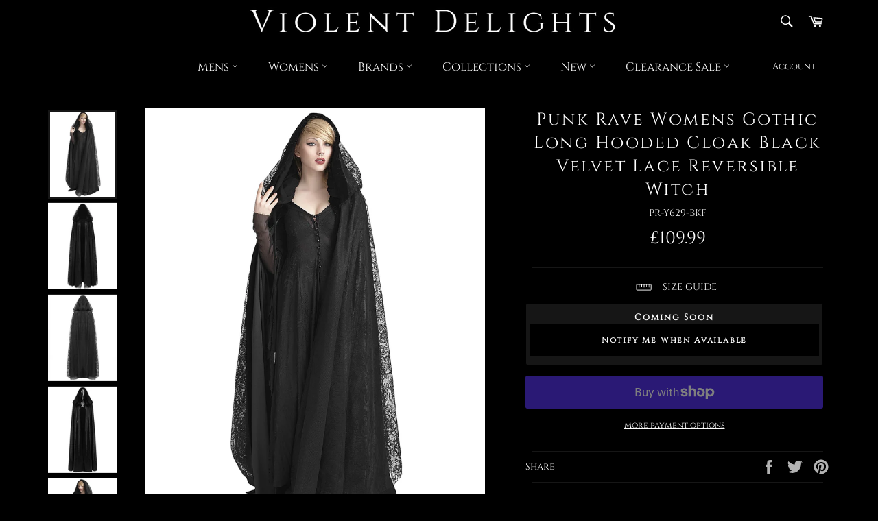

--- FILE ---
content_type: text/html; charset=utf-8
request_url: https://violentdelights.co.uk/products/punk-rave-tragedia-cloak
body_size: 46449
content:
<!doctype html>
<html class="no-js" lang="en">
<head>
  <meta name="p:domain_verify" content="050e47dee88946c9b4f21d1c4ba6138c"/>
  <meta charset="utf-8">
  <meta http-equiv="X-UA-Compatible" content="IE=edge,chrome=1">
  <meta name="viewport" content="width=device-width,initial-scale=1">
  <meta name="theme-color" content="#000000">
  
  
    <link rel="shortcut icon" href="//violentdelights.co.uk/cdn/shop/files/razor_favicon_32x32.png?v=1613546311" type="image/png">
  

  <link rel="canonical" href="https://violentdelights.co.uk/products/punk-rave-tragedia-cloak">
  <title>
  Punk Rave Tragedia Cloak &ndash; Violent Delights
  </title>

  
    <meta name="description" content="Punk Rave">
  

  <!-- /snippets/social-meta-tags.liquid -->




<meta property="og:site_name" content="Violent Delights">
<meta property="og:url" content="https://violentdelights.co.uk/products/punk-rave-tragedia-cloak">
<meta property="og:title" content="Punk Rave Womens Gothic Long Hooded Cloak Black Velvet Lace Reversible Witch">
<meta property="og:type" content="product">
<meta property="og:description" content="Punk Rave">

  <meta property="og:price:amount" content="109.99">
  <meta property="og:price:currency" content="GBP">

<meta property="og:image" content="http://violentdelights.co.uk/cdn/shop/files/vnez1vibpu1_1200x1200.jpg?v=1742496227"><meta property="og:image" content="http://violentdelights.co.uk/cdn/shop/products/kwkgkcva5rk_1200x1200.jpg?v=1742496228"><meta property="og:image" content="http://violentdelights.co.uk/cdn/shop/files/kqaegoyvcwj_1200x1200.jpg?v=1742496228">
<meta property="og:image:secure_url" content="https://violentdelights.co.uk/cdn/shop/files/vnez1vibpu1_1200x1200.jpg?v=1742496227"><meta property="og:image:secure_url" content="https://violentdelights.co.uk/cdn/shop/products/kwkgkcva5rk_1200x1200.jpg?v=1742496228"><meta property="og:image:secure_url" content="https://violentdelights.co.uk/cdn/shop/files/kqaegoyvcwj_1200x1200.jpg?v=1742496228">


  <meta name="twitter:site" content="@V1OLENTDELIGHTS">

<meta name="twitter:card" content="summary_large_image">
<meta name="twitter:title" content="Punk Rave Womens Gothic Long Hooded Cloak Black Velvet Lace Reversible Witch">
<meta name="twitter:description" content="Punk Rave">


  <script>
    document.documentElement.className = document.documentElement.className.replace('no-js', 'js');
  </script>

  <link href="//violentdelights.co.uk/cdn/shop/t/13/assets/theme.scss.css?v=57332162955328736241767713661" rel="stylesheet" type="text/css" media="all" />

  <script>
    window.theme = window.theme || {};

    theme.strings = {
      stockAvailable: "1 available",
      addToCart: "Add to Cart",
      soldOut: "Coming Soon",
      unavailable: "Unavailable",
      noStockAvailable: "The item could not be added to your cart because there are not enough in stock.",
      willNotShipUntil: "Will not ship until [date]",
      willBeInStockAfter: "Will be in stock after [date]",
      totalCartDiscount: "You're saving [savings]",
      addressError: "Error looking up that address",
      addressNoResults: "No results for that address",
      addressQueryLimit: "You have exceeded the Google API usage limit. Consider upgrading to a \u003ca href=\"https:\/\/developers.google.com\/maps\/premium\/usage-limits\"\u003ePremium Plan\u003c\/a\u003e.",
      authError: "There was a problem authenticating your Google Maps API Key.",
      slideNumber: "Slide [slide_number], current"
    };
  </script>

  <script src="//violentdelights.co.uk/cdn/shop/t/13/assets/lazysizes.min.js?v=56045284683979784691759764668" async="async"></script>

  

  <script src="//violentdelights.co.uk/cdn/shop/t/13/assets/vendor.js?v=59352919779726365461759764676" defer="defer"></script>

  
    <script>
      window.theme = window.theme || {};
      theme.moneyFormat = "£{{amount}}";
    </script>
  

  <script src="//violentdelights.co.uk/cdn/shop/t/13/assets/theme.js?v=17829490311171280061759764673" defer="defer"></script>

  <script>window.performance && window.performance.mark && window.performance.mark('shopify.content_for_header.start');</script><meta name="google-site-verification" content="fI1dqFrV7Ve3SEdm_fseaaOvNSSyv8FRvwDC5cwAHN4">
<meta name="facebook-domain-verification" content="cbn953uaxj6d9pszp1m0s6k2pbz0ef">
<meta id="shopify-digital-wallet" name="shopify-digital-wallet" content="/31594283147/digital_wallets/dialog">
<meta name="shopify-checkout-api-token" content="a539fb408ca7b0fa7686c2d9c36ac252">
<meta id="in-context-paypal-metadata" data-shop-id="31594283147" data-venmo-supported="false" data-environment="production" data-locale="en_US" data-paypal-v4="true" data-currency="GBP">
<link rel="alternate" type="application/json+oembed" href="https://violentdelights.co.uk/products/punk-rave-tragedia-cloak.oembed">
<script async="async" src="/checkouts/internal/preloads.js?locale=en-GB"></script>
<link rel="preconnect" href="https://shop.app" crossorigin="anonymous">
<script async="async" src="https://shop.app/checkouts/internal/preloads.js?locale=en-GB&shop_id=31594283147" crossorigin="anonymous"></script>
<script id="apple-pay-shop-capabilities" type="application/json">{"shopId":31594283147,"countryCode":"GB","currencyCode":"GBP","merchantCapabilities":["supports3DS"],"merchantId":"gid:\/\/shopify\/Shop\/31594283147","merchantName":"Violent Delights","requiredBillingContactFields":["postalAddress","email","phone"],"requiredShippingContactFields":["postalAddress","email","phone"],"shippingType":"shipping","supportedNetworks":["visa","maestro","masterCard","amex","discover","elo"],"total":{"type":"pending","label":"Violent Delights","amount":"1.00"},"shopifyPaymentsEnabled":true,"supportsSubscriptions":true}</script>
<script id="shopify-features" type="application/json">{"accessToken":"a539fb408ca7b0fa7686c2d9c36ac252","betas":["rich-media-storefront-analytics"],"domain":"violentdelights.co.uk","predictiveSearch":true,"shopId":31594283147,"locale":"en"}</script>
<script>var Shopify = Shopify || {};
Shopify.shop = "violentdelights.myshopify.com";
Shopify.locale = "en";
Shopify.currency = {"active":"GBP","rate":"1.0"};
Shopify.country = "GB";
Shopify.theme = {"name":"Theme Support | Copy of Venture with Installmen...","id":185357730175,"schema_name":"Venture","schema_version":"11.0.1","theme_store_id":775,"role":"main"};
Shopify.theme.handle = "null";
Shopify.theme.style = {"id":null,"handle":null};
Shopify.cdnHost = "violentdelights.co.uk/cdn";
Shopify.routes = Shopify.routes || {};
Shopify.routes.root = "/";</script>
<script type="module">!function(o){(o.Shopify=o.Shopify||{}).modules=!0}(window);</script>
<script>!function(o){function n(){var o=[];function n(){o.push(Array.prototype.slice.apply(arguments))}return n.q=o,n}var t=o.Shopify=o.Shopify||{};t.loadFeatures=n(),t.autoloadFeatures=n()}(window);</script>
<script>
  window.ShopifyPay = window.ShopifyPay || {};
  window.ShopifyPay.apiHost = "shop.app\/pay";
  window.ShopifyPay.redirectState = null;
</script>
<script id="shop-js-analytics" type="application/json">{"pageType":"product"}</script>
<script defer="defer" async type="module" src="//violentdelights.co.uk/cdn/shopifycloud/shop-js/modules/v2/client.init-shop-cart-sync_BN7fPSNr.en.esm.js"></script>
<script defer="defer" async type="module" src="//violentdelights.co.uk/cdn/shopifycloud/shop-js/modules/v2/chunk.common_Cbph3Kss.esm.js"></script>
<script defer="defer" async type="module" src="//violentdelights.co.uk/cdn/shopifycloud/shop-js/modules/v2/chunk.modal_DKumMAJ1.esm.js"></script>
<script type="module">
  await import("//violentdelights.co.uk/cdn/shopifycloud/shop-js/modules/v2/client.init-shop-cart-sync_BN7fPSNr.en.esm.js");
await import("//violentdelights.co.uk/cdn/shopifycloud/shop-js/modules/v2/chunk.common_Cbph3Kss.esm.js");
await import("//violentdelights.co.uk/cdn/shopifycloud/shop-js/modules/v2/chunk.modal_DKumMAJ1.esm.js");

  window.Shopify.SignInWithShop?.initShopCartSync?.({"fedCMEnabled":true,"windoidEnabled":true});

</script>
<script defer="defer" async type="module" src="//violentdelights.co.uk/cdn/shopifycloud/shop-js/modules/v2/client.payment-terms_BxzfvcZJ.en.esm.js"></script>
<script defer="defer" async type="module" src="//violentdelights.co.uk/cdn/shopifycloud/shop-js/modules/v2/chunk.common_Cbph3Kss.esm.js"></script>
<script defer="defer" async type="module" src="//violentdelights.co.uk/cdn/shopifycloud/shop-js/modules/v2/chunk.modal_DKumMAJ1.esm.js"></script>
<script type="module">
  await import("//violentdelights.co.uk/cdn/shopifycloud/shop-js/modules/v2/client.payment-terms_BxzfvcZJ.en.esm.js");
await import("//violentdelights.co.uk/cdn/shopifycloud/shop-js/modules/v2/chunk.common_Cbph3Kss.esm.js");
await import("//violentdelights.co.uk/cdn/shopifycloud/shop-js/modules/v2/chunk.modal_DKumMAJ1.esm.js");

  
</script>
<script>
  window.Shopify = window.Shopify || {};
  if (!window.Shopify.featureAssets) window.Shopify.featureAssets = {};
  window.Shopify.featureAssets['shop-js'] = {"shop-cart-sync":["modules/v2/client.shop-cart-sync_CJVUk8Jm.en.esm.js","modules/v2/chunk.common_Cbph3Kss.esm.js","modules/v2/chunk.modal_DKumMAJ1.esm.js"],"init-fed-cm":["modules/v2/client.init-fed-cm_7Fvt41F4.en.esm.js","modules/v2/chunk.common_Cbph3Kss.esm.js","modules/v2/chunk.modal_DKumMAJ1.esm.js"],"init-shop-email-lookup-coordinator":["modules/v2/client.init-shop-email-lookup-coordinator_Cc088_bR.en.esm.js","modules/v2/chunk.common_Cbph3Kss.esm.js","modules/v2/chunk.modal_DKumMAJ1.esm.js"],"init-windoid":["modules/v2/client.init-windoid_hPopwJRj.en.esm.js","modules/v2/chunk.common_Cbph3Kss.esm.js","modules/v2/chunk.modal_DKumMAJ1.esm.js"],"shop-button":["modules/v2/client.shop-button_B0jaPSNF.en.esm.js","modules/v2/chunk.common_Cbph3Kss.esm.js","modules/v2/chunk.modal_DKumMAJ1.esm.js"],"shop-cash-offers":["modules/v2/client.shop-cash-offers_DPIskqss.en.esm.js","modules/v2/chunk.common_Cbph3Kss.esm.js","modules/v2/chunk.modal_DKumMAJ1.esm.js"],"shop-toast-manager":["modules/v2/client.shop-toast-manager_CK7RT69O.en.esm.js","modules/v2/chunk.common_Cbph3Kss.esm.js","modules/v2/chunk.modal_DKumMAJ1.esm.js"],"init-shop-cart-sync":["modules/v2/client.init-shop-cart-sync_BN7fPSNr.en.esm.js","modules/v2/chunk.common_Cbph3Kss.esm.js","modules/v2/chunk.modal_DKumMAJ1.esm.js"],"init-customer-accounts-sign-up":["modules/v2/client.init-customer-accounts-sign-up_CfPf4CXf.en.esm.js","modules/v2/client.shop-login-button_DeIztwXF.en.esm.js","modules/v2/chunk.common_Cbph3Kss.esm.js","modules/v2/chunk.modal_DKumMAJ1.esm.js"],"pay-button":["modules/v2/client.pay-button_CgIwFSYN.en.esm.js","modules/v2/chunk.common_Cbph3Kss.esm.js","modules/v2/chunk.modal_DKumMAJ1.esm.js"],"init-customer-accounts":["modules/v2/client.init-customer-accounts_DQ3x16JI.en.esm.js","modules/v2/client.shop-login-button_DeIztwXF.en.esm.js","modules/v2/chunk.common_Cbph3Kss.esm.js","modules/v2/chunk.modal_DKumMAJ1.esm.js"],"avatar":["modules/v2/client.avatar_BTnouDA3.en.esm.js"],"init-shop-for-new-customer-accounts":["modules/v2/client.init-shop-for-new-customer-accounts_CsZy_esa.en.esm.js","modules/v2/client.shop-login-button_DeIztwXF.en.esm.js","modules/v2/chunk.common_Cbph3Kss.esm.js","modules/v2/chunk.modal_DKumMAJ1.esm.js"],"shop-follow-button":["modules/v2/client.shop-follow-button_BRMJjgGd.en.esm.js","modules/v2/chunk.common_Cbph3Kss.esm.js","modules/v2/chunk.modal_DKumMAJ1.esm.js"],"checkout-modal":["modules/v2/client.checkout-modal_B9Drz_yf.en.esm.js","modules/v2/chunk.common_Cbph3Kss.esm.js","modules/v2/chunk.modal_DKumMAJ1.esm.js"],"shop-login-button":["modules/v2/client.shop-login-button_DeIztwXF.en.esm.js","modules/v2/chunk.common_Cbph3Kss.esm.js","modules/v2/chunk.modal_DKumMAJ1.esm.js"],"lead-capture":["modules/v2/client.lead-capture_DXYzFM3R.en.esm.js","modules/v2/chunk.common_Cbph3Kss.esm.js","modules/v2/chunk.modal_DKumMAJ1.esm.js"],"shop-login":["modules/v2/client.shop-login_CA5pJqmO.en.esm.js","modules/v2/chunk.common_Cbph3Kss.esm.js","modules/v2/chunk.modal_DKumMAJ1.esm.js"],"payment-terms":["modules/v2/client.payment-terms_BxzfvcZJ.en.esm.js","modules/v2/chunk.common_Cbph3Kss.esm.js","modules/v2/chunk.modal_DKumMAJ1.esm.js"]};
</script>
<script>(function() {
  var isLoaded = false;
  function asyncLoad() {
    if (isLoaded) return;
    isLoaded = true;
    var urls = ["https:\/\/cdn.one.store\/javascript\/dist\/1.0\/jcr-widget.js?account_id=shopify:violentdelights.myshopify.com\u0026shop=violentdelights.myshopify.com","https:\/\/s3.eu-west-1.amazonaws.com\/production-klarna-il-shopify-osm\/f1b3d17aa67707db5225aa5747c03d331dbcb8ea\/violentdelights.myshopify.com-1767713756943.js?shop=violentdelights.myshopify.com"];
    for (var i = 0; i < urls.length; i++) {
      var s = document.createElement('script');
      s.type = 'text/javascript';
      s.async = true;
      s.src = urls[i];
      var x = document.getElementsByTagName('script')[0];
      x.parentNode.insertBefore(s, x);
    }
  };
  if(window.attachEvent) {
    window.attachEvent('onload', asyncLoad);
  } else {
    window.addEventListener('load', asyncLoad, false);
  }
})();</script>
<script id="__st">var __st={"a":31594283147,"offset":0,"reqid":"b6e2e665-cdfd-48bb-9e7d-b9fd2e46d726-1769912445","pageurl":"violentdelights.co.uk\/products\/punk-rave-tragedia-cloak","u":"62d969e36ac3","p":"product","rtyp":"product","rid":7276745720004};</script>
<script>window.ShopifyPaypalV4VisibilityTracking = true;</script>
<script id="captcha-bootstrap">!function(){'use strict';const t='contact',e='account',n='new_comment',o=[[t,t],['blogs',n],['comments',n],[t,'customer']],c=[[e,'customer_login'],[e,'guest_login'],[e,'recover_customer_password'],[e,'create_customer']],r=t=>t.map((([t,e])=>`form[action*='/${t}']:not([data-nocaptcha='true']) input[name='form_type'][value='${e}']`)).join(','),a=t=>()=>t?[...document.querySelectorAll(t)].map((t=>t.form)):[];function s(){const t=[...o],e=r(t);return a(e)}const i='password',u='form_key',d=['recaptcha-v3-token','g-recaptcha-response','h-captcha-response',i],f=()=>{try{return window.sessionStorage}catch{return}},m='__shopify_v',_=t=>t.elements[u];function p(t,e,n=!1){try{const o=window.sessionStorage,c=JSON.parse(o.getItem(e)),{data:r}=function(t){const{data:e,action:n}=t;return t[m]||n?{data:e,action:n}:{data:t,action:n}}(c);for(const[e,n]of Object.entries(r))t.elements[e]&&(t.elements[e].value=n);n&&o.removeItem(e)}catch(o){console.error('form repopulation failed',{error:o})}}const l='form_type',E='cptcha';function T(t){t.dataset[E]=!0}const w=window,h=w.document,L='Shopify',v='ce_forms',y='captcha';let A=!1;((t,e)=>{const n=(g='f06e6c50-85a8-45c8-87d0-21a2b65856fe',I='https://cdn.shopify.com/shopifycloud/storefront-forms-hcaptcha/ce_storefront_forms_captcha_hcaptcha.v1.5.2.iife.js',D={infoText:'Protected by hCaptcha',privacyText:'Privacy',termsText:'Terms'},(t,e,n)=>{const o=w[L][v],c=o.bindForm;if(c)return c(t,g,e,D).then(n);var r;o.q.push([[t,g,e,D],n]),r=I,A||(h.body.append(Object.assign(h.createElement('script'),{id:'captcha-provider',async:!0,src:r})),A=!0)});var g,I,D;w[L]=w[L]||{},w[L][v]=w[L][v]||{},w[L][v].q=[],w[L][y]=w[L][y]||{},w[L][y].protect=function(t,e){n(t,void 0,e),T(t)},Object.freeze(w[L][y]),function(t,e,n,w,h,L){const[v,y,A,g]=function(t,e,n){const i=e?o:[],u=t?c:[],d=[...i,...u],f=r(d),m=r(i),_=r(d.filter((([t,e])=>n.includes(e))));return[a(f),a(m),a(_),s()]}(w,h,L),I=t=>{const e=t.target;return e instanceof HTMLFormElement?e:e&&e.form},D=t=>v().includes(t);t.addEventListener('submit',(t=>{const e=I(t);if(!e)return;const n=D(e)&&!e.dataset.hcaptchaBound&&!e.dataset.recaptchaBound,o=_(e),c=g().includes(e)&&(!o||!o.value);(n||c)&&t.preventDefault(),c&&!n&&(function(t){try{if(!f())return;!function(t){const e=f();if(!e)return;const n=_(t);if(!n)return;const o=n.value;o&&e.removeItem(o)}(t);const e=Array.from(Array(32),(()=>Math.random().toString(36)[2])).join('');!function(t,e){_(t)||t.append(Object.assign(document.createElement('input'),{type:'hidden',name:u})),t.elements[u].value=e}(t,e),function(t,e){const n=f();if(!n)return;const o=[...t.querySelectorAll(`input[type='${i}']`)].map((({name:t})=>t)),c=[...d,...o],r={};for(const[a,s]of new FormData(t).entries())c.includes(a)||(r[a]=s);n.setItem(e,JSON.stringify({[m]:1,action:t.action,data:r}))}(t,e)}catch(e){console.error('failed to persist form',e)}}(e),e.submit())}));const S=(t,e)=>{t&&!t.dataset[E]&&(n(t,e.some((e=>e===t))),T(t))};for(const o of['focusin','change'])t.addEventListener(o,(t=>{const e=I(t);D(e)&&S(e,y())}));const B=e.get('form_key'),M=e.get(l),P=B&&M;t.addEventListener('DOMContentLoaded',(()=>{const t=y();if(P)for(const e of t)e.elements[l].value===M&&p(e,B);[...new Set([...A(),...v().filter((t=>'true'===t.dataset.shopifyCaptcha))])].forEach((e=>S(e,t)))}))}(h,new URLSearchParams(w.location.search),n,t,e,['guest_login'])})(!0,!0)}();</script>
<script integrity="sha256-4kQ18oKyAcykRKYeNunJcIwy7WH5gtpwJnB7kiuLZ1E=" data-source-attribution="shopify.loadfeatures" defer="defer" src="//violentdelights.co.uk/cdn/shopifycloud/storefront/assets/storefront/load_feature-a0a9edcb.js" crossorigin="anonymous"></script>
<script crossorigin="anonymous" defer="defer" src="//violentdelights.co.uk/cdn/shopifycloud/storefront/assets/shopify_pay/storefront-65b4c6d7.js?v=20250812"></script>
<script data-source-attribution="shopify.dynamic_checkout.dynamic.init">var Shopify=Shopify||{};Shopify.PaymentButton=Shopify.PaymentButton||{isStorefrontPortableWallets:!0,init:function(){window.Shopify.PaymentButton.init=function(){};var t=document.createElement("script");t.src="https://violentdelights.co.uk/cdn/shopifycloud/portable-wallets/latest/portable-wallets.en.js",t.type="module",document.head.appendChild(t)}};
</script>
<script data-source-attribution="shopify.dynamic_checkout.buyer_consent">
  function portableWalletsHideBuyerConsent(e){var t=document.getElementById("shopify-buyer-consent"),n=document.getElementById("shopify-subscription-policy-button");t&&n&&(t.classList.add("hidden"),t.setAttribute("aria-hidden","true"),n.removeEventListener("click",e))}function portableWalletsShowBuyerConsent(e){var t=document.getElementById("shopify-buyer-consent"),n=document.getElementById("shopify-subscription-policy-button");t&&n&&(t.classList.remove("hidden"),t.removeAttribute("aria-hidden"),n.addEventListener("click",e))}window.Shopify?.PaymentButton&&(window.Shopify.PaymentButton.hideBuyerConsent=portableWalletsHideBuyerConsent,window.Shopify.PaymentButton.showBuyerConsent=portableWalletsShowBuyerConsent);
</script>
<script>
  function portableWalletsCleanup(e){e&&e.src&&console.error("Failed to load portable wallets script "+e.src);var t=document.querySelectorAll("shopify-accelerated-checkout .shopify-payment-button__skeleton, shopify-accelerated-checkout-cart .wallet-cart-button__skeleton"),e=document.getElementById("shopify-buyer-consent");for(let e=0;e<t.length;e++)t[e].remove();e&&e.remove()}function portableWalletsNotLoadedAsModule(e){e instanceof ErrorEvent&&"string"==typeof e.message&&e.message.includes("import.meta")&&"string"==typeof e.filename&&e.filename.includes("portable-wallets")&&(window.removeEventListener("error",portableWalletsNotLoadedAsModule),window.Shopify.PaymentButton.failedToLoad=e,"loading"===document.readyState?document.addEventListener("DOMContentLoaded",window.Shopify.PaymentButton.init):window.Shopify.PaymentButton.init())}window.addEventListener("error",portableWalletsNotLoadedAsModule);
</script>

<script type="module" src="https://violentdelights.co.uk/cdn/shopifycloud/portable-wallets/latest/portable-wallets.en.js" onError="portableWalletsCleanup(this)" crossorigin="anonymous"></script>
<script nomodule>
  document.addEventListener("DOMContentLoaded", portableWalletsCleanup);
</script>

<script id='scb4127' type='text/javascript' async='' src='https://violentdelights.co.uk/cdn/shopifycloud/privacy-banner/storefront-banner.js'></script><link id="shopify-accelerated-checkout-styles" rel="stylesheet" media="screen" href="https://violentdelights.co.uk/cdn/shopifycloud/portable-wallets/latest/accelerated-checkout-backwards-compat.css" crossorigin="anonymous">
<style id="shopify-accelerated-checkout-cart">
        #shopify-buyer-consent {
  margin-top: 1em;
  display: inline-block;
  width: 100%;
}

#shopify-buyer-consent.hidden {
  display: none;
}

#shopify-subscription-policy-button {
  background: none;
  border: none;
  padding: 0;
  text-decoration: underline;
  font-size: inherit;
  cursor: pointer;
}

#shopify-subscription-policy-button::before {
  box-shadow: none;
}

      </style>

<script>window.performance && window.performance.mark && window.performance.mark('shopify.content_for_header.end');</script>
<script type="text/javascript">
  //BOOSTER APPS COMMON JS CODE
  window.BoosterApps = window.BoosterApps || {};
  window.BoosterApps.common = window.BoosterApps.common || {};
  window.BoosterApps.common.shop = {
    permanent_domain: 'violentdelights.myshopify.com',
    currency: "GBP",
    money_format: "£{{amount}}",
    id: 31594283147
  };
  

  window.BoosterApps.common.template = 'product';
  window.BoosterApps.common.cart = {};
  window.BoosterApps.common.vapid_public_key = "BJuXCmrtTK335SuczdNVYrGVtP_WXn4jImChm49st7K7z7e8gxSZUKk4DhUpk8j2Xpiw5G4-ylNbMKLlKkUEU98=";
  window.BoosterApps.global_config = {"asset_urls":{"loy":{"init_js":"https:\/\/cdn.shopify.com\/s\/files\/1\/0194\/1736\/6592\/t\/1\/assets\/ba_loy_init.js?v=1653584802","widget_js":"https:\/\/cdn.shopify.com\/s\/files\/1\/0194\/1736\/6592\/t\/1\/assets\/ba_loy_widget.js?v=1653584806","widget_css":"https:\/\/cdn.shopify.com\/s\/files\/1\/0194\/1736\/6592\/t\/1\/assets\/ba_loy_widget.css?v=1630424861"},"rev":{"init_js":"https:\/\/cdn.shopify.com\/s\/files\/1\/0194\/1736\/6592\/t\/1\/assets\/ba_rev_init.js?v=1647222558","widget_js":"https:\/\/cdn.shopify.com\/s\/files\/1\/0194\/1736\/6592\/t\/1\/assets\/ba_rev_widget.js?v=1647222560","modal_js":"https:\/\/cdn.shopify.com\/s\/files\/1\/0194\/1736\/6592\/t\/1\/assets\/ba_rev_modal.js?v=1647222563","widget_css":"https:\/\/cdn.shopify.com\/s\/files\/1\/0194\/1736\/6592\/t\/1\/assets\/ba_rev_widget.css?v=1645997529","modal_css":"https:\/\/cdn.shopify.com\/s\/files\/1\/0194\/1736\/6592\/t\/1\/assets\/ba_rev_modal.css?v=1646955477"},"pu":{"init_js":"https:\/\/cdn.shopify.com\/s\/files\/1\/0194\/1736\/6592\/t\/1\/assets\/ba_pu_init.js?v=1635877170"},"bis":{"init_js":"https:\/\/cdn.shopify.com\/s\/files\/1\/0194\/1736\/6592\/t\/1\/assets\/ba_bis_init.js?v=1633795418","modal_js":"https:\/\/cdn.shopify.com\/s\/files\/1\/0194\/1736\/6592\/t\/1\/assets\/ba_bis_modal.js?v=1633795421","modal_css":"https:\/\/cdn.shopify.com\/s\/files\/1\/0194\/1736\/6592\/t\/1\/assets\/ba_bis_modal.css?v=1620346071"},"widgets":{"init_js":"https:\/\/cdn.shopify.com\/s\/files\/1\/0194\/1736\/6592\/t\/1\/assets\/ba_widget_init.js?v=1647188406","modal_js":"https:\/\/cdn.shopify.com\/s\/files\/1\/0194\/1736\/6592\/t\/1\/assets\/ba_widget_modal.js?v=1647188408","modal_css":"https:\/\/cdn.shopify.com\/s\/files\/1\/0194\/1736\/6592\/t\/1\/assets\/ba_widget_modal.css?v=1643989789"},"global":{"helper_js":"https:\/\/cdn.shopify.com\/s\/files\/1\/0194\/1736\/6592\/t\/1\/assets\/ba_tracking.js?v=1637601969"}},"proxy_paths":{"pop":"\/apps\/ba-pop","app_metrics":"\/apps\/ba-pop\/app_metrics","push_subscription":"\/apps\/ba-pop\/push"},"aat":["pop"],"pv":false,"sts":false,"bam":false,"base_money_format":"£{{amount}}"};




    window.BoosterApps.widgets_config = {"id":22126,"active":false,"frequency_limit_amount":100000,"frequency_limit_time_unit":"days","background_image":{"position":"background","widget_background_preview_url":""},"initial_state":{"body":"Sign Up For An Instant 10% Off Your First Order","title":"Join The Cult","cta_text":"Sell Your Soul","show_email":"true","action_text":"Registering...","footer_text":"You are signing up to receive communication via email and can unsubscribe at any time.","dismiss_text":"No Thanks","email_placeholder":"Enter Email","phone_placeholder":"Phone Number"},"success_state":{"body":"Thank you for joining the elite Cult Of Violent Delights. \r\nIn return for your mortal soul, take 10% off your first order with the code:","title":"Has Claimed Your Soul","cta_text":"Start Shopping","cta_action":"dismiss","redirect_url":"","open_url_new_tab":"false"},"closed_state":{"action":"close_widget","font_size":"20","action_text":"GET 10% OFF","display_offset":"300","display_position":"left"},"error_state":{"submit_error":"Sorry, please try again later","invalid_email":"Please enter valid email address.","error_subscribing":"Error subscribing, please try again later","already_registered":"You have already registered","invalid_phone_number":"Please enter valid phone number!"},"trigger":{"action":"on_timer","delay_in_seconds":"0"},"colors":{"link_color":"#ffffff","sticky_bar_bg":"#C62828","cta_font_color":"#fff","body_font_color":"#ffffff","sticky_bar_text":"#fff","background_color":"#000000","error_text_color":"#ff2626","title_font_color":"#ffffff","footer_font_color":"#bbb","dismiss_font_color":"#bbb","cta_background_color":"#616161","sticky_coupon_bar_bg":"#286ef8","error_text_background":"","sticky_coupon_bar_text":"#fff"},"sticky_coupon_bar":{"enabled":"false","message":"Don't forget to use your code"},"display_style":{"font":"Times New Roman","size":"regular","align":"center"},"dismissable":true,"has_background":false,"opt_in_channels":["email"],"rules":[],"widget_css":".powered_by_rivo{\n  display: none;\n}\n.ba_widget_main_design {\n  background: #000000;\n}\n.ba_widget_content{text-align: center}\n.ba_widget_parent{\n  font-family: Times New Roman;\n}\n.ba_widget_parent.background{\n}\n.ba_widget_left_content{\n}\n.ba_widget_right_content{\n}\n#ba_widget_cta_button:disabled{\n  background: #616161cc;\n}\n#ba_widget_cta_button{\n  background: #616161;\n  color: #fff;\n}\n#ba_widget_cta_button:after {\n  background: #616161e0;\n}\n.ba_initial_state_title, .ba_success_state_title{\n  color: #ffffff;\n}\n.ba_initial_state_body, .ba_success_state_body{\n  color: #ffffff;\n}\n.ba_initial_state_dismiss_text{\n  color: #bbb;\n}\n.ba_initial_state_footer_text, .ba_initial_state_sms_agreement{\n  color: #bbb;\n}\n.ba_widget_error{\n  color: #ff2626;\n  background: ;\n}\n.ba_link_color{\n  color: #ffffff;\n}\n","custom_css":".body {\nfont-family: \"Cinzel\"  !important; \n  }\n.h1 {\nfont-family: \"Cinzel\"  !important; \n  }\n.div {\nfont-family: \"Cinzel\"  !important; \n  }\n.ba_widget_parent { font-family: \"Cinzel\" !important;\n}.ba_widget_content  { font-family: \"Cinzel\"  !important; letter-spacing: 4px !important; }\n.ba_initial_state_title { font-family: \"Cinzel\"  !important; font-size: 35px !important; font-weight: 200 !important; }\n.ba_success_state_title {  font-family: \"Cinzel\"  !important; font-size: 30px !important; font-weight: 200 !important; }\n.ba_widget_logo_holder img { height: 66px !important; width: 200px !important; }\n#ba_widget_email_input, #ba_widget_phone_input, #ba_widget_discount_code_input, #ba_widget_first_name_input, #ba_widget_last_name_input {  font-family: \"Cinzel\"  !important; color: #fff !important; text-align: center !important; }\n#ba_widget_email_input {\n     font-family: \"Cinzel\"  !important; \ncolor: #fff !important;\n    font-weight: 300 !important;\n    font-size: 20px !important;\n    background-color: #161616 !important;\n}\n#ba_widget_phone_input, #ba_widget_discount_code_input, #ba_widget_first_name_input, #ba_widget_last_name_input {\n font-family: \"Cinzel\"  !important; \ncolor: #fff !important; \nfont-weight: 300 !important; \nfont-size: 20px !important;\nbackground-color: #161616 !important; }","logo":"https:\/\/activestorage-public.s3.us-west-2.amazonaws.com\/n4l1plvq8lsl3q12zk527gmlw3xc"};


  
    if (window.BoosterApps.common.template == 'product'){
      window.BoosterApps.common.product = {
        id: 7276745720004, price: 10999, handle: "punk-rave-tragedia-cloak", tags: ["Black","Gothic","Outerwear","Punk Rave","Womens"],
        available: false, title: "Punk Rave Womens Gothic Long Hooded Cloak Black Velvet Lace Reversible Witch", variants: [{"id":41907734151364,"title":"Default Title","option1":"Default Title","option2":null,"option3":null,"sku":"PR-Y629-BKF","requires_shipping":true,"taxable":true,"featured_image":null,"available":false,"name":"Punk Rave Womens Gothic Long Hooded Cloak Black Velvet Lace Reversible Witch","public_title":null,"options":["Default Title"],"price":10999,"weight":1450,"compare_at_price":null,"inventory_management":"shopify","barcode":"0731938527115","requires_selling_plan":false,"selling_plan_allocations":[]}]
      };
      window.BoosterApps.common.product.review_data = null;
    }
  

</script>


<script type="text/javascript">
  !function(e){var t={};function r(n){if(t[n])return t[n].exports;var o=t[n]={i:n,l:!1,exports:{}};return e[n].call(o.exports,o,o.exports,r),o.l=!0,o.exports}r.m=e,r.c=t,r.d=function(e,t,n){r.o(e,t)||Object.defineProperty(e,t,{enumerable:!0,get:n})},r.r=function(e){"undefined"!==typeof Symbol&&Symbol.toStringTag&&Object.defineProperty(e,Symbol.toStringTag,{value:"Module"}),Object.defineProperty(e,"__esModule",{value:!0})},r.t=function(e,t){if(1&t&&(e=r(e)),8&t)return e;if(4&t&&"object"===typeof e&&e&&e.__esModule)return e;var n=Object.create(null);if(r.r(n),Object.defineProperty(n,"default",{enumerable:!0,value:e}),2&t&&"string"!=typeof e)for(var o in e)r.d(n,o,function(t){return e[t]}.bind(null,o));return n},r.n=function(e){var t=e&&e.__esModule?function(){return e.default}:function(){return e};return r.d(t,"a",t),t},r.o=function(e,t){return Object.prototype.hasOwnProperty.call(e,t)},r.p="https://marketing.rivo.io/packs/",r(r.s=62)}({62:function(e,t){}});
//# sourceMappingURL=application-8af9b4ec2d5f8c90d71f.js.map

  //Global snippet for Booster Apps
  //this is updated automatically - do not edit manually.

  function loadScript(src, defer, done) {
    var js = document.createElement('script');
    js.src = src;
    js.defer = defer;
    js.onload = function(){done();};
    js.onerror = function(){
      done(new Error('Failed to load script ' + src));
    };
    document.head.appendChild(js);
  }

  function browserSupportsAllFeatures() {
    return window.Promise && window.fetch && window.Symbol;
  }

  if (browserSupportsAllFeatures()) {
    main();
  } else {
    loadScript('https://polyfill-fastly.net/v3/polyfill.min.js?features=Promise,fetch', true, main);
  }

  function loadAppScripts(){




      loadScript(window.BoosterApps.global_config.asset_urls.widgets.init_js, true, function(){});
  }

  function main(err) {
    //isolate the scope
    loadScript(window.BoosterApps.global_config.asset_urls.global.helper_js, false, loadAppScripts);
  }
</script>

<!-- BEGIN app block: shopify://apps/one-ai-email-sms-marketing/blocks/embed-pixel/e2660a3c-4398-468f-b8cb-e4e470225df5 -->

<!-- END app block --><!-- BEGIN app block: shopify://apps/instafeed/blocks/head-block/c447db20-095d-4a10-9725-b5977662c9d5 --><link rel="preconnect" href="https://cdn.nfcube.com/">
<link rel="preconnect" href="https://scontent.cdninstagram.com/">


  <script>
    document.addEventListener('DOMContentLoaded', function () {
      let instafeedScript = document.createElement('script');

      
        instafeedScript.src = 'https://cdn.nfcube.com/instafeed-609cecd0e5880e244d9f672c7c33414c.js';
      

      document.body.appendChild(instafeedScript);
    });
  </script>





<!-- END app block --><script src="https://cdn.shopify.com/extensions/09be6f57-2146-44fb-aedc-503c9ee38877/one-ai-sms-email-marketing-11/assets/one-pixel.js" type="text/javascript" defer="defer"></script>
<script src="https://cdn.shopify.com/extensions/019bff7b-3245-7add-8604-cd05c06314d2/cartbite-77/assets/cartbite-embed.js" type="text/javascript" defer="defer"></script>
<link href="https://monorail-edge.shopifysvc.com" rel="dns-prefetch">
<script>(function(){if ("sendBeacon" in navigator && "performance" in window) {try {var session_token_from_headers = performance.getEntriesByType('navigation')[0].serverTiming.find(x => x.name == '_s').description;} catch {var session_token_from_headers = undefined;}var session_cookie_matches = document.cookie.match(/_shopify_s=([^;]*)/);var session_token_from_cookie = session_cookie_matches && session_cookie_matches.length === 2 ? session_cookie_matches[1] : "";var session_token = session_token_from_headers || session_token_from_cookie || "";function handle_abandonment_event(e) {var entries = performance.getEntries().filter(function(entry) {return /monorail-edge.shopifysvc.com/.test(entry.name);});if (!window.abandonment_tracked && entries.length === 0) {window.abandonment_tracked = true;var currentMs = Date.now();var navigation_start = performance.timing.navigationStart;var payload = {shop_id: 31594283147,url: window.location.href,navigation_start,duration: currentMs - navigation_start,session_token,page_type: "product"};window.navigator.sendBeacon("https://monorail-edge.shopifysvc.com/v1/produce", JSON.stringify({schema_id: "online_store_buyer_site_abandonment/1.1",payload: payload,metadata: {event_created_at_ms: currentMs,event_sent_at_ms: currentMs}}));}}window.addEventListener('pagehide', handle_abandonment_event);}}());</script>
<script id="web-pixels-manager-setup">(function e(e,d,r,n,o){if(void 0===o&&(o={}),!Boolean(null===(a=null===(i=window.Shopify)||void 0===i?void 0:i.analytics)||void 0===a?void 0:a.replayQueue)){var i,a;window.Shopify=window.Shopify||{};var t=window.Shopify;t.analytics=t.analytics||{};var s=t.analytics;s.replayQueue=[],s.publish=function(e,d,r){return s.replayQueue.push([e,d,r]),!0};try{self.performance.mark("wpm:start")}catch(e){}var l=function(){var e={modern:/Edge?\/(1{2}[4-9]|1[2-9]\d|[2-9]\d{2}|\d{4,})\.\d+(\.\d+|)|Firefox\/(1{2}[4-9]|1[2-9]\d|[2-9]\d{2}|\d{4,})\.\d+(\.\d+|)|Chrom(ium|e)\/(9{2}|\d{3,})\.\d+(\.\d+|)|(Maci|X1{2}).+ Version\/(15\.\d+|(1[6-9]|[2-9]\d|\d{3,})\.\d+)([,.]\d+|)( \(\w+\)|)( Mobile\/\w+|) Safari\/|Chrome.+OPR\/(9{2}|\d{3,})\.\d+\.\d+|(CPU[ +]OS|iPhone[ +]OS|CPU[ +]iPhone|CPU IPhone OS|CPU iPad OS)[ +]+(15[._]\d+|(1[6-9]|[2-9]\d|\d{3,})[._]\d+)([._]\d+|)|Android:?[ /-](13[3-9]|1[4-9]\d|[2-9]\d{2}|\d{4,})(\.\d+|)(\.\d+|)|Android.+Firefox\/(13[5-9]|1[4-9]\d|[2-9]\d{2}|\d{4,})\.\d+(\.\d+|)|Android.+Chrom(ium|e)\/(13[3-9]|1[4-9]\d|[2-9]\d{2}|\d{4,})\.\d+(\.\d+|)|SamsungBrowser\/([2-9]\d|\d{3,})\.\d+/,legacy:/Edge?\/(1[6-9]|[2-9]\d|\d{3,})\.\d+(\.\d+|)|Firefox\/(5[4-9]|[6-9]\d|\d{3,})\.\d+(\.\d+|)|Chrom(ium|e)\/(5[1-9]|[6-9]\d|\d{3,})\.\d+(\.\d+|)([\d.]+$|.*Safari\/(?![\d.]+ Edge\/[\d.]+$))|(Maci|X1{2}).+ Version\/(10\.\d+|(1[1-9]|[2-9]\d|\d{3,})\.\d+)([,.]\d+|)( \(\w+\)|)( Mobile\/\w+|) Safari\/|Chrome.+OPR\/(3[89]|[4-9]\d|\d{3,})\.\d+\.\d+|(CPU[ +]OS|iPhone[ +]OS|CPU[ +]iPhone|CPU IPhone OS|CPU iPad OS)[ +]+(10[._]\d+|(1[1-9]|[2-9]\d|\d{3,})[._]\d+)([._]\d+|)|Android:?[ /-](13[3-9]|1[4-9]\d|[2-9]\d{2}|\d{4,})(\.\d+|)(\.\d+|)|Mobile Safari.+OPR\/([89]\d|\d{3,})\.\d+\.\d+|Android.+Firefox\/(13[5-9]|1[4-9]\d|[2-9]\d{2}|\d{4,})\.\d+(\.\d+|)|Android.+Chrom(ium|e)\/(13[3-9]|1[4-9]\d|[2-9]\d{2}|\d{4,})\.\d+(\.\d+|)|Android.+(UC? ?Browser|UCWEB|U3)[ /]?(15\.([5-9]|\d{2,})|(1[6-9]|[2-9]\d|\d{3,})\.\d+)\.\d+|SamsungBrowser\/(5\.\d+|([6-9]|\d{2,})\.\d+)|Android.+MQ{2}Browser\/(14(\.(9|\d{2,})|)|(1[5-9]|[2-9]\d|\d{3,})(\.\d+|))(\.\d+|)|K[Aa][Ii]OS\/(3\.\d+|([4-9]|\d{2,})\.\d+)(\.\d+|)/},d=e.modern,r=e.legacy,n=navigator.userAgent;return n.match(d)?"modern":n.match(r)?"legacy":"unknown"}(),u="modern"===l?"modern":"legacy",c=(null!=n?n:{modern:"",legacy:""})[u],f=function(e){return[e.baseUrl,"/wpm","/b",e.hashVersion,"modern"===e.buildTarget?"m":"l",".js"].join("")}({baseUrl:d,hashVersion:r,buildTarget:u}),m=function(e){var d=e.version,r=e.bundleTarget,n=e.surface,o=e.pageUrl,i=e.monorailEndpoint;return{emit:function(e){var a=e.status,t=e.errorMsg,s=(new Date).getTime(),l=JSON.stringify({metadata:{event_sent_at_ms:s},events:[{schema_id:"web_pixels_manager_load/3.1",payload:{version:d,bundle_target:r,page_url:o,status:a,surface:n,error_msg:t},metadata:{event_created_at_ms:s}}]});if(!i)return console&&console.warn&&console.warn("[Web Pixels Manager] No Monorail endpoint provided, skipping logging."),!1;try{return self.navigator.sendBeacon.bind(self.navigator)(i,l)}catch(e){}var u=new XMLHttpRequest;try{return u.open("POST",i,!0),u.setRequestHeader("Content-Type","text/plain"),u.send(l),!0}catch(e){return console&&console.warn&&console.warn("[Web Pixels Manager] Got an unhandled error while logging to Monorail."),!1}}}}({version:r,bundleTarget:l,surface:e.surface,pageUrl:self.location.href,monorailEndpoint:e.monorailEndpoint});try{o.browserTarget=l,function(e){var d=e.src,r=e.async,n=void 0===r||r,o=e.onload,i=e.onerror,a=e.sri,t=e.scriptDataAttributes,s=void 0===t?{}:t,l=document.createElement("script"),u=document.querySelector("head"),c=document.querySelector("body");if(l.async=n,l.src=d,a&&(l.integrity=a,l.crossOrigin="anonymous"),s)for(var f in s)if(Object.prototype.hasOwnProperty.call(s,f))try{l.dataset[f]=s[f]}catch(e){}if(o&&l.addEventListener("load",o),i&&l.addEventListener("error",i),u)u.appendChild(l);else{if(!c)throw new Error("Did not find a head or body element to append the script");c.appendChild(l)}}({src:f,async:!0,onload:function(){if(!function(){var e,d;return Boolean(null===(d=null===(e=window.Shopify)||void 0===e?void 0:e.analytics)||void 0===d?void 0:d.initialized)}()){var d=window.webPixelsManager.init(e)||void 0;if(d){var r=window.Shopify.analytics;r.replayQueue.forEach((function(e){var r=e[0],n=e[1],o=e[2];d.publishCustomEvent(r,n,o)})),r.replayQueue=[],r.publish=d.publishCustomEvent,r.visitor=d.visitor,r.initialized=!0}}},onerror:function(){return m.emit({status:"failed",errorMsg:"".concat(f," has failed to load")})},sri:function(e){var d=/^sha384-[A-Za-z0-9+/=]+$/;return"string"==typeof e&&d.test(e)}(c)?c:"",scriptDataAttributes:o}),m.emit({status:"loading"})}catch(e){m.emit({status:"failed",errorMsg:(null==e?void 0:e.message)||"Unknown error"})}}})({shopId: 31594283147,storefrontBaseUrl: "https://violentdelights.co.uk",extensionsBaseUrl: "https://extensions.shopifycdn.com/cdn/shopifycloud/web-pixels-manager",monorailEndpoint: "https://monorail-edge.shopifysvc.com/unstable/produce_batch",surface: "storefront-renderer",enabledBetaFlags: ["2dca8a86"],webPixelsConfigList: [{"id":"2565702015","configuration":"{\"tagID\":\"2612561541841\"}","eventPayloadVersion":"v1","runtimeContext":"STRICT","scriptVersion":"18031546ee651571ed29edbe71a3550b","type":"APP","apiClientId":3009811,"privacyPurposes":["ANALYTICS","MARKETING","SALE_OF_DATA"],"dataSharingAdjustments":{"protectedCustomerApprovalScopes":["read_customer_address","read_customer_email","read_customer_name","read_customer_personal_data","read_customer_phone"]}},{"id":"905707903","configuration":"{\"accountID\":\"31594283147\"}","eventPayloadVersion":"v1","runtimeContext":"STRICT","scriptVersion":"3c72ff377e9d92ad2f15992c3c493e7f","type":"APP","apiClientId":5263155,"privacyPurposes":[],"dataSharingAdjustments":{"protectedCustomerApprovalScopes":["read_customer_address","read_customer_email","read_customer_name","read_customer_personal_data","read_customer_phone"]}},{"id":"481034436","configuration":"{\"config\":\"{\\\"pixel_id\\\":\\\"G-WN3Q1ZS76W\\\",\\\"target_country\\\":\\\"GB\\\",\\\"gtag_events\\\":[{\\\"type\\\":\\\"search\\\",\\\"action_label\\\":[\\\"G-WN3Q1ZS76W\\\",\\\"AW-689701013\\\/CyVbCOWMkJcYEJWB8MgC\\\"]},{\\\"type\\\":\\\"begin_checkout\\\",\\\"action_label\\\":[\\\"G-WN3Q1ZS76W\\\",\\\"AW-689701013\\\/XyhgCOuMkJcYEJWB8MgC\\\"]},{\\\"type\\\":\\\"view_item\\\",\\\"action_label\\\":[\\\"G-WN3Q1ZS76W\\\",\\\"AW-689701013\\\/XE7uCOKMkJcYEJWB8MgC\\\",\\\"MC-1D27J5CY2F\\\"]},{\\\"type\\\":\\\"purchase\\\",\\\"action_label\\\":[\\\"G-WN3Q1ZS76W\\\",\\\"AW-689701013\\\/-U7hCNyMkJcYEJWB8MgC\\\",\\\"MC-1D27J5CY2F\\\"]},{\\\"type\\\":\\\"page_view\\\",\\\"action_label\\\":[\\\"G-WN3Q1ZS76W\\\",\\\"AW-689701013\\\/RDfaCN-MkJcYEJWB8MgC\\\",\\\"MC-1D27J5CY2F\\\"]},{\\\"type\\\":\\\"add_payment_info\\\",\\\"action_label\\\":[\\\"G-WN3Q1ZS76W\\\",\\\"AW-689701013\\\/C7R8CO6MkJcYEJWB8MgC\\\"]},{\\\"type\\\":\\\"add_to_cart\\\",\\\"action_label\\\":[\\\"G-WN3Q1ZS76W\\\",\\\"AW-689701013\\\/lINSCOiMkJcYEJWB8MgC\\\"]}],\\\"enable_monitoring_mode\\\":false}\"}","eventPayloadVersion":"v1","runtimeContext":"OPEN","scriptVersion":"b2a88bafab3e21179ed38636efcd8a93","type":"APP","apiClientId":1780363,"privacyPurposes":[],"dataSharingAdjustments":{"protectedCustomerApprovalScopes":["read_customer_address","read_customer_email","read_customer_name","read_customer_personal_data","read_customer_phone"]}},{"id":"175898820","configuration":"{\"pixel_id\":\"294809662075861\",\"pixel_type\":\"facebook_pixel\",\"metaapp_system_user_token\":\"-\"}","eventPayloadVersion":"v1","runtimeContext":"OPEN","scriptVersion":"ca16bc87fe92b6042fbaa3acc2fbdaa6","type":"APP","apiClientId":2329312,"privacyPurposes":["ANALYTICS","MARKETING","SALE_OF_DATA"],"dataSharingAdjustments":{"protectedCustomerApprovalScopes":["read_customer_address","read_customer_email","read_customer_name","read_customer_personal_data","read_customer_phone"]}},{"id":"shopify-app-pixel","configuration":"{}","eventPayloadVersion":"v1","runtimeContext":"STRICT","scriptVersion":"0450","apiClientId":"shopify-pixel","type":"APP","privacyPurposes":["ANALYTICS","MARKETING"]},{"id":"shopify-custom-pixel","eventPayloadVersion":"v1","runtimeContext":"LAX","scriptVersion":"0450","apiClientId":"shopify-pixel","type":"CUSTOM","privacyPurposes":["ANALYTICS","MARKETING"]}],isMerchantRequest: false,initData: {"shop":{"name":"Violent Delights","paymentSettings":{"currencyCode":"GBP"},"myshopifyDomain":"violentdelights.myshopify.com","countryCode":"GB","storefrontUrl":"https:\/\/violentdelights.co.uk"},"customer":null,"cart":null,"checkout":null,"productVariants":[{"price":{"amount":109.99,"currencyCode":"GBP"},"product":{"title":"Punk Rave Womens Gothic Long Hooded Cloak Black Velvet Lace Reversible Witch","vendor":"Punk Rave","id":"7276745720004","untranslatedTitle":"Punk Rave Womens Gothic Long Hooded Cloak Black Velvet Lace Reversible Witch","url":"\/products\/punk-rave-tragedia-cloak","type":"Outerwear"},"id":"41907734151364","image":{"src":"\/\/violentdelights.co.uk\/cdn\/shop\/files\/vnez1vibpu1.jpg?v=1742496227"},"sku":"PR-Y629-BKF","title":"Default Title","untranslatedTitle":"Default Title"}],"purchasingCompany":null},},"https://violentdelights.co.uk/cdn","1d2a099fw23dfb22ep557258f5m7a2edbae",{"modern":"","legacy":""},{"shopId":"31594283147","storefrontBaseUrl":"https:\/\/violentdelights.co.uk","extensionBaseUrl":"https:\/\/extensions.shopifycdn.com\/cdn\/shopifycloud\/web-pixels-manager","surface":"storefront-renderer","enabledBetaFlags":"[\"2dca8a86\"]","isMerchantRequest":"false","hashVersion":"1d2a099fw23dfb22ep557258f5m7a2edbae","publish":"custom","events":"[[\"page_viewed\",{}],[\"product_viewed\",{\"productVariant\":{\"price\":{\"amount\":109.99,\"currencyCode\":\"GBP\"},\"product\":{\"title\":\"Punk Rave Womens Gothic Long Hooded Cloak Black Velvet Lace Reversible Witch\",\"vendor\":\"Punk Rave\",\"id\":\"7276745720004\",\"untranslatedTitle\":\"Punk Rave Womens Gothic Long Hooded Cloak Black Velvet Lace Reversible Witch\",\"url\":\"\/products\/punk-rave-tragedia-cloak\",\"type\":\"Outerwear\"},\"id\":\"41907734151364\",\"image\":{\"src\":\"\/\/violentdelights.co.uk\/cdn\/shop\/files\/vnez1vibpu1.jpg?v=1742496227\"},\"sku\":\"PR-Y629-BKF\",\"title\":\"Default Title\",\"untranslatedTitle\":\"Default Title\"}}]]"});</script><script>
  window.ShopifyAnalytics = window.ShopifyAnalytics || {};
  window.ShopifyAnalytics.meta = window.ShopifyAnalytics.meta || {};
  window.ShopifyAnalytics.meta.currency = 'GBP';
  var meta = {"product":{"id":7276745720004,"gid":"gid:\/\/shopify\/Product\/7276745720004","vendor":"Punk Rave","type":"Outerwear","handle":"punk-rave-tragedia-cloak","variants":[{"id":41907734151364,"price":10999,"name":"Punk Rave Womens Gothic Long Hooded Cloak Black Velvet Lace Reversible Witch","public_title":null,"sku":"PR-Y629-BKF"}],"remote":false},"page":{"pageType":"product","resourceType":"product","resourceId":7276745720004,"requestId":"b6e2e665-cdfd-48bb-9e7d-b9fd2e46d726-1769912445"}};
  for (var attr in meta) {
    window.ShopifyAnalytics.meta[attr] = meta[attr];
  }
</script>
<script class="analytics">
  (function () {
    var customDocumentWrite = function(content) {
      var jquery = null;

      if (window.jQuery) {
        jquery = window.jQuery;
      } else if (window.Checkout && window.Checkout.$) {
        jquery = window.Checkout.$;
      }

      if (jquery) {
        jquery('body').append(content);
      }
    };

    var hasLoggedConversion = function(token) {
      if (token) {
        return document.cookie.indexOf('loggedConversion=' + token) !== -1;
      }
      return false;
    }

    var setCookieIfConversion = function(token) {
      if (token) {
        var twoMonthsFromNow = new Date(Date.now());
        twoMonthsFromNow.setMonth(twoMonthsFromNow.getMonth() + 2);

        document.cookie = 'loggedConversion=' + token + '; expires=' + twoMonthsFromNow;
      }
    }

    var trekkie = window.ShopifyAnalytics.lib = window.trekkie = window.trekkie || [];
    if (trekkie.integrations) {
      return;
    }
    trekkie.methods = [
      'identify',
      'page',
      'ready',
      'track',
      'trackForm',
      'trackLink'
    ];
    trekkie.factory = function(method) {
      return function() {
        var args = Array.prototype.slice.call(arguments);
        args.unshift(method);
        trekkie.push(args);
        return trekkie;
      };
    };
    for (var i = 0; i < trekkie.methods.length; i++) {
      var key = trekkie.methods[i];
      trekkie[key] = trekkie.factory(key);
    }
    trekkie.load = function(config) {
      trekkie.config = config || {};
      trekkie.config.initialDocumentCookie = document.cookie;
      var first = document.getElementsByTagName('script')[0];
      var script = document.createElement('script');
      script.type = 'text/javascript';
      script.onerror = function(e) {
        var scriptFallback = document.createElement('script');
        scriptFallback.type = 'text/javascript';
        scriptFallback.onerror = function(error) {
                var Monorail = {
      produce: function produce(monorailDomain, schemaId, payload) {
        var currentMs = new Date().getTime();
        var event = {
          schema_id: schemaId,
          payload: payload,
          metadata: {
            event_created_at_ms: currentMs,
            event_sent_at_ms: currentMs
          }
        };
        return Monorail.sendRequest("https://" + monorailDomain + "/v1/produce", JSON.stringify(event));
      },
      sendRequest: function sendRequest(endpointUrl, payload) {
        // Try the sendBeacon API
        if (window && window.navigator && typeof window.navigator.sendBeacon === 'function' && typeof window.Blob === 'function' && !Monorail.isIos12()) {
          var blobData = new window.Blob([payload], {
            type: 'text/plain'
          });

          if (window.navigator.sendBeacon(endpointUrl, blobData)) {
            return true;
          } // sendBeacon was not successful

        } // XHR beacon

        var xhr = new XMLHttpRequest();

        try {
          xhr.open('POST', endpointUrl);
          xhr.setRequestHeader('Content-Type', 'text/plain');
          xhr.send(payload);
        } catch (e) {
          console.log(e);
        }

        return false;
      },
      isIos12: function isIos12() {
        return window.navigator.userAgent.lastIndexOf('iPhone; CPU iPhone OS 12_') !== -1 || window.navigator.userAgent.lastIndexOf('iPad; CPU OS 12_') !== -1;
      }
    };
    Monorail.produce('monorail-edge.shopifysvc.com',
      'trekkie_storefront_load_errors/1.1',
      {shop_id: 31594283147,
      theme_id: 185357730175,
      app_name: "storefront",
      context_url: window.location.href,
      source_url: "//violentdelights.co.uk/cdn/s/trekkie.storefront.c59ea00e0474b293ae6629561379568a2d7c4bba.min.js"});

        };
        scriptFallback.async = true;
        scriptFallback.src = '//violentdelights.co.uk/cdn/s/trekkie.storefront.c59ea00e0474b293ae6629561379568a2d7c4bba.min.js';
        first.parentNode.insertBefore(scriptFallback, first);
      };
      script.async = true;
      script.src = '//violentdelights.co.uk/cdn/s/trekkie.storefront.c59ea00e0474b293ae6629561379568a2d7c4bba.min.js';
      first.parentNode.insertBefore(script, first);
    };
    trekkie.load(
      {"Trekkie":{"appName":"storefront","development":false,"defaultAttributes":{"shopId":31594283147,"isMerchantRequest":null,"themeId":185357730175,"themeCityHash":"14574073321445693230","contentLanguage":"en","currency":"GBP","eventMetadataId":"7508cc58-377e-4218-bff9-332c14d86960"},"isServerSideCookieWritingEnabled":true,"monorailRegion":"shop_domain","enabledBetaFlags":["65f19447","b5387b81"]},"Session Attribution":{},"S2S":{"facebookCapiEnabled":true,"source":"trekkie-storefront-renderer","apiClientId":580111}}
    );

    var loaded = false;
    trekkie.ready(function() {
      if (loaded) return;
      loaded = true;

      window.ShopifyAnalytics.lib = window.trekkie;

      var originalDocumentWrite = document.write;
      document.write = customDocumentWrite;
      try { window.ShopifyAnalytics.merchantGoogleAnalytics.call(this); } catch(error) {};
      document.write = originalDocumentWrite;

      window.ShopifyAnalytics.lib.page(null,{"pageType":"product","resourceType":"product","resourceId":7276745720004,"requestId":"b6e2e665-cdfd-48bb-9e7d-b9fd2e46d726-1769912445","shopifyEmitted":true});

      var match = window.location.pathname.match(/checkouts\/(.+)\/(thank_you|post_purchase)/)
      var token = match? match[1]: undefined;
      if (!hasLoggedConversion(token)) {
        setCookieIfConversion(token);
        window.ShopifyAnalytics.lib.track("Viewed Product",{"currency":"GBP","variantId":41907734151364,"productId":7276745720004,"productGid":"gid:\/\/shopify\/Product\/7276745720004","name":"Punk Rave Womens Gothic Long Hooded Cloak Black Velvet Lace Reversible Witch","price":"109.99","sku":"PR-Y629-BKF","brand":"Punk Rave","variant":null,"category":"Outerwear","nonInteraction":true,"remote":false},undefined,undefined,{"shopifyEmitted":true});
      window.ShopifyAnalytics.lib.track("monorail:\/\/trekkie_storefront_viewed_product\/1.1",{"currency":"GBP","variantId":41907734151364,"productId":7276745720004,"productGid":"gid:\/\/shopify\/Product\/7276745720004","name":"Punk Rave Womens Gothic Long Hooded Cloak Black Velvet Lace Reversible Witch","price":"109.99","sku":"PR-Y629-BKF","brand":"Punk Rave","variant":null,"category":"Outerwear","nonInteraction":true,"remote":false,"referer":"https:\/\/violentdelights.co.uk\/products\/punk-rave-tragedia-cloak"});
      }
    });


        var eventsListenerScript = document.createElement('script');
        eventsListenerScript.async = true;
        eventsListenerScript.src = "//violentdelights.co.uk/cdn/shopifycloud/storefront/assets/shop_events_listener-3da45d37.js";
        document.getElementsByTagName('head')[0].appendChild(eventsListenerScript);

})();</script>
<script
  defer
  src="https://violentdelights.co.uk/cdn/shopifycloud/perf-kit/shopify-perf-kit-3.1.0.min.js"
  data-application="storefront-renderer"
  data-shop-id="31594283147"
  data-render-region="gcp-us-east1"
  data-page-type="product"
  data-theme-instance-id="185357730175"
  data-theme-name="Venture"
  data-theme-version="11.0.1"
  data-monorail-region="shop_domain"
  data-resource-timing-sampling-rate="10"
  data-shs="true"
  data-shs-beacon="true"
  data-shs-export-with-fetch="true"
  data-shs-logs-sample-rate="1"
  data-shs-beacon-endpoint="https://violentdelights.co.uk/api/collect"
></script>
</head>

<body class="template-product" >
<script>window.KlarnaThemeGlobals={}; window.KlarnaThemeGlobals.productVariants=[{"id":41907734151364,"title":"Default Title","option1":"Default Title","option2":null,"option3":null,"sku":"PR-Y629-BKF","requires_shipping":true,"taxable":true,"featured_image":null,"available":false,"name":"Punk Rave Womens Gothic Long Hooded Cloak Black Velvet Lace Reversible Witch","public_title":null,"options":["Default Title"],"price":10999,"weight":1450,"compare_at_price":null,"inventory_management":"shopify","barcode":"0731938527115","requires_selling_plan":false,"selling_plan_allocations":[]}];window.KlarnaThemeGlobals.documentCopy=document.cloneNode(true);</script>





  <a class="in-page-link visually-hidden skip-link" href="#MainContent">
    Skip to content
  </a>

  <div id="shopify-section-header" class="shopify-section"><style>
*{font-family:Cinzel};
  .site-header__logo img {
  max-width: 550px;
}
</style>

<div id="NavDrawer" class="drawer drawer--left">
  <div class="drawer__inner">
    <form action="/search" method="get" class="drawer__search" role="search">
      <input type="search" name="q" placeholder="Search" aria-label="Search" class="drawer__search-input">

      <button type="submit" class="text-link drawer__search-submit">
        <svg aria-hidden="true" focusable="false" role="presentation" class="icon icon-search" viewBox="0 0 32 32"><path fill="#444" d="M21.839 18.771a10.012 10.012 0 0 0 1.57-5.39c0-5.548-4.493-10.048-10.034-10.048-5.548 0-10.041 4.499-10.041 10.048s4.493 10.048 10.034 10.048c2.012 0 3.886-.594 5.456-1.61l.455-.317 7.165 7.165 2.223-2.263-7.158-7.165.33-.468zM18.995 7.767c1.498 1.498 2.322 3.49 2.322 5.608s-.825 4.11-2.322 5.608c-1.498 1.498-3.49 2.322-5.608 2.322s-4.11-.825-5.608-2.322c-1.498-1.498-2.322-3.49-2.322-5.608s.825-4.11 2.322-5.608c1.498-1.498 3.49-2.322 5.608-2.322s4.11.825 5.608 2.322z"/></svg>
        <span class="icon__fallback-text">Search</span>
      </button>
    </form>
    <ul class="drawer__nav">
      
        

        
          <li class="drawer__nav-item">
            <div class="drawer__nav-has-sublist">
              <a href="/collections/mens"
                class="drawer__nav-link drawer__nav-link--top-level drawer__nav-link--split"
                id="DrawerLabel-mens"
                
              >
                Mens
              </a>
              <button type="button" aria-controls="DrawerLinklist-mens" class="text-link drawer__nav-toggle-btn drawer__meganav-toggle" aria-label="Mens Menu" aria-expanded="false">
                <span class="drawer__nav-toggle--open">
                  <svg aria-hidden="true" focusable="false" role="presentation" class="icon icon-plus" viewBox="0 0 22 21"><path d="M12 11.5h9.5v-2H12V0h-2v9.5H.5v2H10V21h2v-9.5z" fill="#000" fill-rule="evenodd"/></svg>
                </span>
                <span class="drawer__nav-toggle--close">
                  <svg aria-hidden="true" focusable="false" role="presentation" class="icon icon--wide icon-minus" viewBox="0 0 22 3"><path fill="#000" d="M21.5.5v2H.5v-2z" fill-rule="evenodd"/></svg>
                </span>
              </button>
            </div>

            <div class="meganav meganav--drawer" id="DrawerLinklist-mens" aria-labelledby="DrawerLabel-mens" role="navigation">
              <ul class="meganav__nav">
                <div class="grid grid--no-gutters meganav__scroller meganav__scroller--has-list">
  <div class="grid__item meganav__list">
    
      <li class="drawer__nav-item">
        
          <a href="/collections/mens" 
            class="drawer__nav-link meganav__link"
            
          >
            View All
          </a>
        
      </li>
    
      <li class="drawer__nav-item">
        
          <a href="/collections/mens/Outerwear" 
            class="drawer__nav-link meganav__link"
            
          >
            Outerwear
          </a>
        
      </li>
    
      <li class="drawer__nav-item">
        
          <a href="/collections/mens/Waistcoats-&-Vests" 
            class="drawer__nav-link meganav__link"
            
          >
            Waistcoats &amp; Vests
          </a>
        
      </li>
    
      <li class="drawer__nav-item">
        
          <a href="/collections/mens/Shirts" 
            class="drawer__nav-link meganav__link"
            
          >
            Shirts
          </a>
        
      </li>
    
      <li class="drawer__nav-item">
        
          <a href="/collections/mens/Tops" 
            class="drawer__nav-link meganav__link"
            
          >
            Tops
          </a>
        
      </li>
    
      <li class="drawer__nav-item">
        
          <a href="/collections/mens/Pants" 
            class="drawer__nav-link meganav__link"
            
          >
            Pants
          </a>
        
      </li>
    
      <li class="drawer__nav-item">
        
          <a href="/collections/mens/Kilts-&-Skirts" 
            class="drawer__nav-link meganav__link"
            
          >
            Kilts &amp; Skirts
          </a>
        
      </li>
    
      <li class="drawer__nav-item">
        
          <a href="/collections/mens/Accessories" 
            class="drawer__nav-link meganav__link"
            
          >
            Accessories
          </a>
        
      </li>
    
      <li class="drawer__nav-item">
        
          <a href="/collections/violent-ends/Mens" 
            class="drawer__nav-link meganav__link"
            
          >
            Violent Ends
          </a>
        
      </li>
    
  </div>
</div>

              </ul>
            </div>
          </li>
        
      
        

        
          <li class="drawer__nav-item">
            <div class="drawer__nav-has-sublist">
              <a href="/collections/womens"
                class="drawer__nav-link drawer__nav-link--top-level drawer__nav-link--split"
                id="DrawerLabel-womens"
                
              >
                Womens
              </a>
              <button type="button" aria-controls="DrawerLinklist-womens" class="text-link drawer__nav-toggle-btn drawer__meganav-toggle" aria-label="Womens Menu" aria-expanded="false">
                <span class="drawer__nav-toggle--open">
                  <svg aria-hidden="true" focusable="false" role="presentation" class="icon icon-plus" viewBox="0 0 22 21"><path d="M12 11.5h9.5v-2H12V0h-2v9.5H.5v2H10V21h2v-9.5z" fill="#000" fill-rule="evenodd"/></svg>
                </span>
                <span class="drawer__nav-toggle--close">
                  <svg aria-hidden="true" focusable="false" role="presentation" class="icon icon--wide icon-minus" viewBox="0 0 22 3"><path fill="#000" d="M21.5.5v2H.5v-2z" fill-rule="evenodd"/></svg>
                </span>
              </button>
            </div>

            <div class="meganav meganav--drawer" id="DrawerLinklist-womens" aria-labelledby="DrawerLabel-womens" role="navigation">
              <ul class="meganav__nav">
                <div class="grid grid--no-gutters meganav__scroller meganav__scroller--has-list">
  <div class="grid__item meganav__list">
    
      <li class="drawer__nav-item">
        
          <a href="/collections/womens" 
            class="drawer__nav-link meganav__link"
            
          >
            View All
          </a>
        
      </li>
    
      <li class="drawer__nav-item">
        
          <a href="/collections/womens/Outerwear" 
            class="drawer__nav-link meganav__link"
            
          >
            Outerwear
          </a>
        
      </li>
    
      <li class="drawer__nav-item">
        
          <a href="/collections/womens/Dresses" 
            class="drawer__nav-link meganav__link"
            
          >
            Dresses
          </a>
        
      </li>
    
      <li class="drawer__nav-item">
        
          <a href="/collections/womens/Tops" 
            class="drawer__nav-link meganav__link"
            
          >
            Tops
          </a>
        
      </li>
    
      <li class="drawer__nav-item">
        
          <a href="/collections/womens/Blouses" 
            class="drawer__nav-link meganav__link"
            
          >
            Blouses
          </a>
        
      </li>
    
      <li class="drawer__nav-item">
        
          <a href="/collections/womens/Pants-&-Leggings" 
            class="drawer__nav-link meganav__link"
            
          >
            Pants &amp; Leggings
          </a>
        
      </li>
    
      <li class="drawer__nav-item">
        
          <a href="/collections/womens/Skirts" 
            class="drawer__nav-link meganav__link"
            
          >
            Skirts
          </a>
        
      </li>
    
      <li class="drawer__nav-item">
        
          <a href="/collections/capes-shrugs" 
            class="drawer__nav-link meganav__link"
            
          >
            Capes &amp; Shrugs
          </a>
        
      </li>
    
      <li class="drawer__nav-item">
        
          <a href="/collections/waistcoats-vests" 
            class="drawer__nav-link meganav__link"
            
          >
            Waistcoats &amp; Vests
          </a>
        
      </li>
    
      <li class="drawer__nav-item">
        
          <a href="/collections/punk-rave-daily-life" 
            class="drawer__nav-link meganav__link"
            
          >
            Daily Life
          </a>
        
      </li>
    
      <li class="drawer__nav-item">
        
          <a href="/collections/plus-size" 
            class="drawer__nav-link meganav__link"
            
          >
            Plus Size
          </a>
        
      </li>
    
      <li class="drawer__nav-item">
        
          <a href="/collections/intimates-swimwear" 
            class="drawer__nav-link meganav__link"
            
          >
            Intimates &amp; Swimwear
          </a>
        
      </li>
    
      <li class="drawer__nav-item">
        
          <a href="/collections/womens/Accessories" 
            class="drawer__nav-link meganav__link"
            
          >
            Accessories
          </a>
        
      </li>
    
      <li class="drawer__nav-item">
        
          <a href="/collections/violent-ends/Womens" 
            class="drawer__nav-link meganav__link"
            
          >
            Violent Ends
          </a>
        
      </li>
    
  </div>
</div>

              </ul>
            </div>
          </li>
        
      
        

        
          <li class="drawer__nav-item">
            <div class="drawer__nav-has-sublist">
              <a href="/collections/all"
                class="drawer__nav-link drawer__nav-link--top-level drawer__nav-link--split"
                id="DrawerLabel-brands"
                
              >
                Brands
              </a>
              <button type="button" aria-controls="DrawerLinklist-brands" class="text-link drawer__nav-toggle-btn drawer__meganav-toggle" aria-label="Brands Menu" aria-expanded="false">
                <span class="drawer__nav-toggle--open">
                  <svg aria-hidden="true" focusable="false" role="presentation" class="icon icon-plus" viewBox="0 0 22 21"><path d="M12 11.5h9.5v-2H12V0h-2v9.5H.5v2H10V21h2v-9.5z" fill="#000" fill-rule="evenodd"/></svg>
                </span>
                <span class="drawer__nav-toggle--close">
                  <svg aria-hidden="true" focusable="false" role="presentation" class="icon icon--wide icon-minus" viewBox="0 0 22 3"><path fill="#000" d="M21.5.5v2H.5v-2z" fill-rule="evenodd"/></svg>
                </span>
              </button>
            </div>

            <div class="meganav meganav--drawer" id="DrawerLinklist-brands" aria-labelledby="DrawerLabel-brands" role="navigation">
              <ul class="meganav__nav">
                <div class="grid grid--no-gutters meganav__scroller meganav__scroller--has-list">
  <div class="grid__item meganav__list">
    
      <li class="drawer__nav-item">
        
          

          <div class="drawer__nav-has-sublist">
            <a href="/collections/punk-rave" 
              class="meganav__link drawer__nav-link drawer__nav-link--split" 
              id="DrawerLabel-punk-rave"
              
            >
              Punk Rave
            </a>
            <button type="button" aria-controls="DrawerLinklist-punk-rave" class="text-link drawer__nav-toggle-btn drawer__nav-toggle-btn--small drawer__meganav-toggle" aria-label="Brands Menu" aria-expanded="false">
              <span class="drawer__nav-toggle--open">
                <svg aria-hidden="true" focusable="false" role="presentation" class="icon icon-plus" viewBox="0 0 22 21"><path d="M12 11.5h9.5v-2H12V0h-2v9.5H.5v2H10V21h2v-9.5z" fill="#000" fill-rule="evenodd"/></svg>
              </span>
              <span class="drawer__nav-toggle--close">
                <svg aria-hidden="true" focusable="false" role="presentation" class="icon icon--wide icon-minus" viewBox="0 0 22 3"><path fill="#000" d="M21.5.5v2H.5v-2z" fill-rule="evenodd"/></svg>
              </span>
            </button>
          </div>

          <div class="meganav meganav--drawer" id="DrawerLinklist-punk-rave" aria-labelledby="DrawerLabel-punk-rave" role="navigation">
            <ul class="meganav__nav meganav__nav--third-level">
              
                <li>
                  <a href="/collections/punk-rave/Mens" class="meganav__link">
                    Mens
                  </a>
                </li>
              
                <li>
                  <a href="/collections/punk-rave/Womens" class="meganav__link">
                    Womens
                  </a>
                </li>
              
                <li>
                  <a href="/collections/punk-rave" class="meganav__link">
                    View All
                  </a>
                </li>
              
            </ul>
          </div>
        
      </li>
    
      <li class="drawer__nav-item">
        
          

          <div class="drawer__nav-has-sublist">
            <a href="/collections/devil-fashion" 
              class="meganav__link drawer__nav-link drawer__nav-link--split" 
              id="DrawerLabel-devil-fashion"
              
            >
              Devil Fashion
            </a>
            <button type="button" aria-controls="DrawerLinklist-devil-fashion" class="text-link drawer__nav-toggle-btn drawer__nav-toggle-btn--small drawer__meganav-toggle" aria-label="Brands Menu" aria-expanded="false">
              <span class="drawer__nav-toggle--open">
                <svg aria-hidden="true" focusable="false" role="presentation" class="icon icon-plus" viewBox="0 0 22 21"><path d="M12 11.5h9.5v-2H12V0h-2v9.5H.5v2H10V21h2v-9.5z" fill="#000" fill-rule="evenodd"/></svg>
              </span>
              <span class="drawer__nav-toggle--close">
                <svg aria-hidden="true" focusable="false" role="presentation" class="icon icon--wide icon-minus" viewBox="0 0 22 3"><path fill="#000" d="M21.5.5v2H.5v-2z" fill-rule="evenodd"/></svg>
              </span>
            </button>
          </div>

          <div class="meganav meganav--drawer" id="DrawerLinklist-devil-fashion" aria-labelledby="DrawerLabel-devil-fashion" role="navigation">
            <ul class="meganav__nav meganav__nav--third-level">
              
                <li>
                  <a href="/collections/devil-fashion/Mens" class="meganav__link">
                    Mens
                  </a>
                </li>
              
                <li>
                  <a href="/collections/devil-fashion/Womens" class="meganav__link">
                    Womens
                  </a>
                </li>
              
                <li>
                  <a href="/collections/devil-fashion" class="meganav__link">
                    View All
                  </a>
                </li>
              
            </ul>
          </div>
        
      </li>
    
      <li class="drawer__nav-item">
        
          

          <div class="drawer__nav-has-sublist">
            <a href="/collections/dark-in-love" 
              class="meganav__link drawer__nav-link drawer__nav-link--split" 
              id="DrawerLabel-dark-in-love"
              
            >
              Dark In Love
            </a>
            <button type="button" aria-controls="DrawerLinklist-dark-in-love" class="text-link drawer__nav-toggle-btn drawer__nav-toggle-btn--small drawer__meganav-toggle" aria-label="Brands Menu" aria-expanded="false">
              <span class="drawer__nav-toggle--open">
                <svg aria-hidden="true" focusable="false" role="presentation" class="icon icon-plus" viewBox="0 0 22 21"><path d="M12 11.5h9.5v-2H12V0h-2v9.5H.5v2H10V21h2v-9.5z" fill="#000" fill-rule="evenodd"/></svg>
              </span>
              <span class="drawer__nav-toggle--close">
                <svg aria-hidden="true" focusable="false" role="presentation" class="icon icon--wide icon-minus" viewBox="0 0 22 3"><path fill="#000" d="M21.5.5v2H.5v-2z" fill-rule="evenodd"/></svg>
              </span>
            </button>
          </div>

          <div class="meganav meganav--drawer" id="DrawerLinklist-dark-in-love" aria-labelledby="DrawerLabel-dark-in-love" role="navigation">
            <ul class="meganav__nav meganav__nav--third-level">
              
                <li>
                  <a href="/collections/dark-in-love/Womens" class="meganav__link">
                    Womens
                  </a>
                </li>
              
            </ul>
          </div>
        
      </li>
    
      <li class="drawer__nav-item">
        
          

          <div class="drawer__nav-has-sublist">
            <a href="/collections/eva-lady" 
              class="meganav__link drawer__nav-link drawer__nav-link--split" 
              id="DrawerLabel-eva-lady"
              
            >
              Eva Lady
            </a>
            <button type="button" aria-controls="DrawerLinklist-eva-lady" class="text-link drawer__nav-toggle-btn drawer__nav-toggle-btn--small drawer__meganav-toggle" aria-label="Brands Menu" aria-expanded="false">
              <span class="drawer__nav-toggle--open">
                <svg aria-hidden="true" focusable="false" role="presentation" class="icon icon-plus" viewBox="0 0 22 21"><path d="M12 11.5h9.5v-2H12V0h-2v9.5H.5v2H10V21h2v-9.5z" fill="#000" fill-rule="evenodd"/></svg>
              </span>
              <span class="drawer__nav-toggle--close">
                <svg aria-hidden="true" focusable="false" role="presentation" class="icon icon--wide icon-minus" viewBox="0 0 22 3"><path fill="#000" d="M21.5.5v2H.5v-2z" fill-rule="evenodd"/></svg>
              </span>
            </button>
          </div>

          <div class="meganav meganav--drawer" id="DrawerLinklist-eva-lady" aria-labelledby="DrawerLabel-eva-lady" role="navigation">
            <ul class="meganav__nav meganav__nav--third-level">
              
                <li>
                  <a href="/collections/eva-lady/Womens" class="meganav__link">
                    Womens
                  </a>
                </li>
              
            </ul>
          </div>
        
      </li>
    
      <li class="drawer__nav-item">
        
          

          <div class="drawer__nav-has-sublist">
            <a href="/collections/punk-rave-daily-life" 
              class="meganav__link drawer__nav-link drawer__nav-link--split" 
              id="DrawerLabel-punk-rave-daily-life"
              
            >
              Punk Rave Daily Life
            </a>
            <button type="button" aria-controls="DrawerLinklist-punk-rave-daily-life" class="text-link drawer__nav-toggle-btn drawer__nav-toggle-btn--small drawer__meganav-toggle" aria-label="Brands Menu" aria-expanded="false">
              <span class="drawer__nav-toggle--open">
                <svg aria-hidden="true" focusable="false" role="presentation" class="icon icon-plus" viewBox="0 0 22 21"><path d="M12 11.5h9.5v-2H12V0h-2v9.5H.5v2H10V21h2v-9.5z" fill="#000" fill-rule="evenodd"/></svg>
              </span>
              <span class="drawer__nav-toggle--close">
                <svg aria-hidden="true" focusable="false" role="presentation" class="icon icon--wide icon-minus" viewBox="0 0 22 3"><path fill="#000" d="M21.5.5v2H.5v-2z" fill-rule="evenodd"/></svg>
              </span>
            </button>
          </div>

          <div class="meganav meganav--drawer" id="DrawerLinklist-punk-rave-daily-life" aria-labelledby="DrawerLabel-punk-rave-daily-life" role="navigation">
            <ul class="meganav__nav meganav__nav--third-level">
              
                <li>
                  <a href="/collections/punk-rave-daily-life/Womens" class="meganav__link">
                    Womens
                  </a>
                </li>
              
            </ul>
          </div>
        
      </li>
    
      <li class="drawer__nav-item">
        
          

          <div class="drawer__nav-has-sublist">
            <a href="/collections/pyon-pyon" 
              class="meganav__link drawer__nav-link drawer__nav-link--split" 
              id="DrawerLabel-pyon-pyon"
              
            >
              Pyon Pyon
            </a>
            <button type="button" aria-controls="DrawerLinklist-pyon-pyon" class="text-link drawer__nav-toggle-btn drawer__nav-toggle-btn--small drawer__meganav-toggle" aria-label="Brands Menu" aria-expanded="false">
              <span class="drawer__nav-toggle--open">
                <svg aria-hidden="true" focusable="false" role="presentation" class="icon icon-plus" viewBox="0 0 22 21"><path d="M12 11.5h9.5v-2H12V0h-2v9.5H.5v2H10V21h2v-9.5z" fill="#000" fill-rule="evenodd"/></svg>
              </span>
              <span class="drawer__nav-toggle--close">
                <svg aria-hidden="true" focusable="false" role="presentation" class="icon icon--wide icon-minus" viewBox="0 0 22 3"><path fill="#000" d="M21.5.5v2H.5v-2z" fill-rule="evenodd"/></svg>
              </span>
            </button>
          </div>

          <div class="meganav meganav--drawer" id="DrawerLinklist-pyon-pyon" aria-labelledby="DrawerLabel-pyon-pyon" role="navigation">
            <ul class="meganav__nav meganav__nav--third-level">
              
                <li>
                  <a href="/collections/pyon-pyon/Womens" class="meganav__link">
                    Womens
                  </a>
                </li>
              
            </ul>
          </div>
        
      </li>
    
      <li class="drawer__nav-item">
        
          <a href="/collections/penny-dreadful" 
            class="drawer__nav-link meganav__link"
            
          >
            Penny Dreadful
          </a>
        
      </li>
    
  </div>
</div>

              </ul>
            </div>
          </li>
        
      
        

        
          <li class="drawer__nav-item">
            <div class="drawer__nav-has-sublist">
              <a href="/collections"
                class="drawer__nav-link drawer__nav-link--top-level drawer__nav-link--split"
                id="DrawerLabel-collections"
                
              >
                Collections
              </a>
              <button type="button" aria-controls="DrawerLinklist-collections" class="text-link drawer__nav-toggle-btn drawer__meganav-toggle" aria-label="Collections Menu" aria-expanded="false">
                <span class="drawer__nav-toggle--open">
                  <svg aria-hidden="true" focusable="false" role="presentation" class="icon icon-plus" viewBox="0 0 22 21"><path d="M12 11.5h9.5v-2H12V0h-2v9.5H.5v2H10V21h2v-9.5z" fill="#000" fill-rule="evenodd"/></svg>
                </span>
                <span class="drawer__nav-toggle--close">
                  <svg aria-hidden="true" focusable="false" role="presentation" class="icon icon--wide icon-minus" viewBox="0 0 22 3"><path fill="#000" d="M21.5.5v2H.5v-2z" fill-rule="evenodd"/></svg>
                </span>
              </button>
            </div>

            <div class="meganav meganav--drawer" id="DrawerLinklist-collections" aria-labelledby="DrawerLabel-collections" role="navigation">
              <ul class="meganav__nav">
                <div class="grid grid--no-gutters meganav__scroller meganav__scroller--has-list">
  <div class="grid__item meganav__list">
    
      <li class="drawer__nav-item">
        
          

          <div class="drawer__nav-has-sublist">
            <a href="/collections/gothic" 
              class="meganav__link drawer__nav-link drawer__nav-link--split" 
              id="DrawerLabel-gothic"
              
            >
              Gothic
            </a>
            <button type="button" aria-controls="DrawerLinklist-gothic" class="text-link drawer__nav-toggle-btn drawer__nav-toggle-btn--small drawer__meganav-toggle" aria-label="Collections Menu" aria-expanded="false">
              <span class="drawer__nav-toggle--open">
                <svg aria-hidden="true" focusable="false" role="presentation" class="icon icon-plus" viewBox="0 0 22 21"><path d="M12 11.5h9.5v-2H12V0h-2v9.5H.5v2H10V21h2v-9.5z" fill="#000" fill-rule="evenodd"/></svg>
              </span>
              <span class="drawer__nav-toggle--close">
                <svg aria-hidden="true" focusable="false" role="presentation" class="icon icon--wide icon-minus" viewBox="0 0 22 3"><path fill="#000" d="M21.5.5v2H.5v-2z" fill-rule="evenodd"/></svg>
              </span>
            </button>
          </div>

          <div class="meganav meganav--drawer" id="DrawerLinklist-gothic" aria-labelledby="DrawerLabel-gothic" role="navigation">
            <ul class="meganav__nav meganav__nav--third-level">
              
                <li>
                  <a href="/collections/gothic/Mens" class="meganav__link">
                    Mens
                  </a>
                </li>
              
                <li>
                  <a href="/collections/gothic/Womens" class="meganav__link">
                    Womens
                  </a>
                </li>
              
                <li>
                  <a href="/collections/steampunk/Accessories" class="meganav__link">
                    Accessories
                  </a>
                </li>
              
                <li>
                  <a href="/collections/gothic" class="meganav__link">
                    View All
                  </a>
                </li>
              
            </ul>
          </div>
        
      </li>
    
      <li class="drawer__nav-item">
        
          

          <div class="drawer__nav-has-sublist">
            <a href="/collections/steampunk" 
              class="meganav__link drawer__nav-link drawer__nav-link--split" 
              id="DrawerLabel-steampunk"
              
            >
              Steampunk
            </a>
            <button type="button" aria-controls="DrawerLinklist-steampunk" class="text-link drawer__nav-toggle-btn drawer__nav-toggle-btn--small drawer__meganav-toggle" aria-label="Collections Menu" aria-expanded="false">
              <span class="drawer__nav-toggle--open">
                <svg aria-hidden="true" focusable="false" role="presentation" class="icon icon-plus" viewBox="0 0 22 21"><path d="M12 11.5h9.5v-2H12V0h-2v9.5H.5v2H10V21h2v-9.5z" fill="#000" fill-rule="evenodd"/></svg>
              </span>
              <span class="drawer__nav-toggle--close">
                <svg aria-hidden="true" focusable="false" role="presentation" class="icon icon--wide icon-minus" viewBox="0 0 22 3"><path fill="#000" d="M21.5.5v2H.5v-2z" fill-rule="evenodd"/></svg>
              </span>
            </button>
          </div>

          <div class="meganav meganav--drawer" id="DrawerLinklist-steampunk" aria-labelledby="DrawerLabel-steampunk" role="navigation">
            <ul class="meganav__nav meganav__nav--third-level">
              
                <li>
                  <a href="/collections/steampunk" class="meganav__link">
                    Mens
                  </a>
                </li>
              
                <li>
                  <a href="/collections/steampunk/Womens" class="meganav__link">
                    Womens
                  </a>
                </li>
              
                <li>
                  <a href="/collections/steampunk/Accessories" class="meganav__link">
                    Accessories
                  </a>
                </li>
              
                <li>
                  <a href="/collections/steampunk" class="meganav__link">
                    View All
                  </a>
                </li>
              
            </ul>
          </div>
        
      </li>
    
      <li class="drawer__nav-item">
        
          

          <div class="drawer__nav-has-sublist">
            <a href="/collections/dieselpunk-apocalyptic" 
              class="meganav__link drawer__nav-link drawer__nav-link--split" 
              id="DrawerLabel-apocalyptic"
              
            >
              Apocalyptic
            </a>
            <button type="button" aria-controls="DrawerLinklist-apocalyptic" class="text-link drawer__nav-toggle-btn drawer__nav-toggle-btn--small drawer__meganav-toggle" aria-label="Collections Menu" aria-expanded="false">
              <span class="drawer__nav-toggle--open">
                <svg aria-hidden="true" focusable="false" role="presentation" class="icon icon-plus" viewBox="0 0 22 21"><path d="M12 11.5h9.5v-2H12V0h-2v9.5H.5v2H10V21h2v-9.5z" fill="#000" fill-rule="evenodd"/></svg>
              </span>
              <span class="drawer__nav-toggle--close">
                <svg aria-hidden="true" focusable="false" role="presentation" class="icon icon--wide icon-minus" viewBox="0 0 22 3"><path fill="#000" d="M21.5.5v2H.5v-2z" fill-rule="evenodd"/></svg>
              </span>
            </button>
          </div>

          <div class="meganav meganav--drawer" id="DrawerLinklist-apocalyptic" aria-labelledby="DrawerLabel-apocalyptic" role="navigation">
            <ul class="meganav__nav meganav__nav--third-level">
              
                <li>
                  <a href="/collections/dieselpunk-apocalyptic/Mens" class="meganav__link">
                    Mens
                  </a>
                </li>
              
                <li>
                  <a href="/collections/dieselpunk-apocalyptic/Womens" class="meganav__link">
                    Womens
                  </a>
                </li>
              
                <li>
                  <a href="/collections/dieselpunk-apocalyptic/Accessories" class="meganav__link">
                    Accessories
                  </a>
                </li>
              
                <li>
                  <a href="/collections/dieselpunk-apocalyptic" class="meganav__link">
                    View All
                  </a>
                </li>
              
            </ul>
          </div>
        
      </li>
    
      <li class="drawer__nav-item">
        
          

          <div class="drawer__nav-has-sublist">
            <a href="/collections/gothic-steampunk-wedding" 
              class="meganav__link drawer__nav-link drawer__nav-link--split" 
              id="DrawerLabel-gothic-steampunk-wedding"
              
            >
              Gothic &amp; Steampunk Wedding
            </a>
            <button type="button" aria-controls="DrawerLinklist-gothic-steampunk-wedding" class="text-link drawer__nav-toggle-btn drawer__nav-toggle-btn--small drawer__meganav-toggle" aria-label="Collections Menu" aria-expanded="false">
              <span class="drawer__nav-toggle--open">
                <svg aria-hidden="true" focusable="false" role="presentation" class="icon icon-plus" viewBox="0 0 22 21"><path d="M12 11.5h9.5v-2H12V0h-2v9.5H.5v2H10V21h2v-9.5z" fill="#000" fill-rule="evenodd"/></svg>
              </span>
              <span class="drawer__nav-toggle--close">
                <svg aria-hidden="true" focusable="false" role="presentation" class="icon icon--wide icon-minus" viewBox="0 0 22 3"><path fill="#000" d="M21.5.5v2H.5v-2z" fill-rule="evenodd"/></svg>
              </span>
            </button>
          </div>

          <div class="meganav meganav--drawer" id="DrawerLinklist-gothic-steampunk-wedding" aria-labelledby="DrawerLabel-gothic-steampunk-wedding" role="navigation">
            <ul class="meganav__nav meganav__nav--third-level">
              
                <li>
                  <a href="/collections/gothic-steampunk-wedding/Mens" class="meganav__link">
                    Mens
                  </a>
                </li>
              
                <li>
                  <a href="/collections/gothic-steampunk-wedding/Womens" class="meganav__link">
                    Womens
                  </a>
                </li>
              
                <li>
                  <a href="/collections/gothic-steampunk-wedding/Accessories" class="meganav__link">
                    Accessories
                  </a>
                </li>
              
                <li>
                  <a href="/collections/gothic-steampunk-wedding" class="meganav__link">
                    View All
                  </a>
                </li>
              
            </ul>
          </div>
        
      </li>
    
      <li class="drawer__nav-item">
        
          

          <div class="drawer__nav-has-sublist">
            <a href="/collections/regency-aristocrat" 
              class="meganav__link drawer__nav-link drawer__nav-link--split" 
              id="DrawerLabel-regency-aristocrat"
              
            >
              Regency &amp; Aristocrat
            </a>
            <button type="button" aria-controls="DrawerLinklist-regency-aristocrat" class="text-link drawer__nav-toggle-btn drawer__nav-toggle-btn--small drawer__meganav-toggle" aria-label="Collections Menu" aria-expanded="false">
              <span class="drawer__nav-toggle--open">
                <svg aria-hidden="true" focusable="false" role="presentation" class="icon icon-plus" viewBox="0 0 22 21"><path d="M12 11.5h9.5v-2H12V0h-2v9.5H.5v2H10V21h2v-9.5z" fill="#000" fill-rule="evenodd"/></svg>
              </span>
              <span class="drawer__nav-toggle--close">
                <svg aria-hidden="true" focusable="false" role="presentation" class="icon icon--wide icon-minus" viewBox="0 0 22 3"><path fill="#000" d="M21.5.5v2H.5v-2z" fill-rule="evenodd"/></svg>
              </span>
            </button>
          </div>

          <div class="meganav meganav--drawer" id="DrawerLinklist-regency-aristocrat" aria-labelledby="DrawerLabel-regency-aristocrat" role="navigation">
            <ul class="meganav__nav meganav__nav--third-level">
              
                <li>
                  <a href="/collections/regency-aristocrat/Mens" class="meganav__link">
                    Mens
                  </a>
                </li>
              
                <li>
                  <a href="/collections/regency-aristocrat/Womens" class="meganav__link">
                    Womens
                  </a>
                </li>
              
                <li>
                  <a href="/collections/regency-aristocrat/Accessories" class="meganav__link">
                    Accessories
                  </a>
                </li>
              
                <li>
                  <a href="/collections/regency-aristocrat" class="meganav__link">
                    View All
                  </a>
                </li>
              
            </ul>
          </div>
        
      </li>
    
      <li class="drawer__nav-item">
        
          

          <div class="drawer__nav-has-sublist">
            <a href="/collections/punk" 
              class="meganav__link drawer__nav-link drawer__nav-link--split" 
              id="DrawerLabel-punk"
              
            >
              Punk
            </a>
            <button type="button" aria-controls="DrawerLinklist-punk" class="text-link drawer__nav-toggle-btn drawer__nav-toggle-btn--small drawer__meganav-toggle" aria-label="Collections Menu" aria-expanded="false">
              <span class="drawer__nav-toggle--open">
                <svg aria-hidden="true" focusable="false" role="presentation" class="icon icon-plus" viewBox="0 0 22 21"><path d="M12 11.5h9.5v-2H12V0h-2v9.5H.5v2H10V21h2v-9.5z" fill="#000" fill-rule="evenodd"/></svg>
              </span>
              <span class="drawer__nav-toggle--close">
                <svg aria-hidden="true" focusable="false" role="presentation" class="icon icon--wide icon-minus" viewBox="0 0 22 3"><path fill="#000" d="M21.5.5v2H.5v-2z" fill-rule="evenodd"/></svg>
              </span>
            </button>
          </div>

          <div class="meganav meganav--drawer" id="DrawerLinklist-punk" aria-labelledby="DrawerLabel-punk" role="navigation">
            <ul class="meganav__nav meganav__nav--third-level">
              
                <li>
                  <a href="/collections/punk/Mens" class="meganav__link">
                    Mens
                  </a>
                </li>
              
                <li>
                  <a href="/collections/punk/Womens" class="meganav__link">
                    Womens
                  </a>
                </li>
              
                <li>
                  <a href="/collections/punk/Accessories" class="meganav__link">
                    Accessories
                  </a>
                </li>
              
                <li>
                  <a href="/collections/punk" class="meganav__link">
                    View All
                  </a>
                </li>
              
            </ul>
          </div>
        
      </li>
    
      <li class="drawer__nav-item">
        
          

          <div class="drawer__nav-has-sublist">
            <a href="/collections/gothic-lolita" 
              class="meganav__link drawer__nav-link drawer__nav-link--split" 
              id="DrawerLabel-gothic-lolita"
              
            >
              Gothic Lolita
            </a>
            <button type="button" aria-controls="DrawerLinklist-gothic-lolita" class="text-link drawer__nav-toggle-btn drawer__nav-toggle-btn--small drawer__meganav-toggle" aria-label="Collections Menu" aria-expanded="false">
              <span class="drawer__nav-toggle--open">
                <svg aria-hidden="true" focusable="false" role="presentation" class="icon icon-plus" viewBox="0 0 22 21"><path d="M12 11.5h9.5v-2H12V0h-2v9.5H.5v2H10V21h2v-9.5z" fill="#000" fill-rule="evenodd"/></svg>
              </span>
              <span class="drawer__nav-toggle--close">
                <svg aria-hidden="true" focusable="false" role="presentation" class="icon icon--wide icon-minus" viewBox="0 0 22 3"><path fill="#000" d="M21.5.5v2H.5v-2z" fill-rule="evenodd"/></svg>
              </span>
            </button>
          </div>

          <div class="meganav meganav--drawer" id="DrawerLinklist-gothic-lolita" aria-labelledby="DrawerLabel-gothic-lolita" role="navigation">
            <ul class="meganav__nav meganav__nav--third-level">
              
                <li>
                  <a href="/collections/gothic-lolita/Womens" class="meganav__link">
                    Womens
                  </a>
                </li>
              
                <li>
                  <a href="/collections/gothic-lolita/Accessories" class="meganav__link">
                    Accessories
                  </a>
                </li>
              
                <li>
                  <a href="/collections/gothic-lolita" class="meganav__link">
                    View All
                  </a>
                </li>
              
            </ul>
          </div>
        
      </li>
    
      <li class="drawer__nav-item">
        
          

          <div class="drawer__nav-has-sublist">
            <a href="/collections/witch-occult" 
              class="meganav__link drawer__nav-link drawer__nav-link--split" 
              id="DrawerLabel-witch-occult"
              
            >
              Witch &amp; Occult
            </a>
            <button type="button" aria-controls="DrawerLinklist-witch-occult" class="text-link drawer__nav-toggle-btn drawer__nav-toggle-btn--small drawer__meganav-toggle" aria-label="Collections Menu" aria-expanded="false">
              <span class="drawer__nav-toggle--open">
                <svg aria-hidden="true" focusable="false" role="presentation" class="icon icon-plus" viewBox="0 0 22 21"><path d="M12 11.5h9.5v-2H12V0h-2v9.5H.5v2H10V21h2v-9.5z" fill="#000" fill-rule="evenodd"/></svg>
              </span>
              <span class="drawer__nav-toggle--close">
                <svg aria-hidden="true" focusable="false" role="presentation" class="icon icon--wide icon-minus" viewBox="0 0 22 3"><path fill="#000" d="M21.5.5v2H.5v-2z" fill-rule="evenodd"/></svg>
              </span>
            </button>
          </div>

          <div class="meganav meganav--drawer" id="DrawerLinklist-witch-occult" aria-labelledby="DrawerLabel-witch-occult" role="navigation">
            <ul class="meganav__nav meganav__nav--third-level">
              
                <li>
                  <a href="/collections/witch-occult/Mens" class="meganav__link">
                    Mens
                  </a>
                </li>
              
                <li>
                  <a href="/collections/witch-occult/Womens" class="meganav__link">
                    Womens
                  </a>
                </li>
              
                <li>
                  <a href="/collections/witch-occult/Accessories" class="meganav__link">
                    Accessories
                  </a>
                </li>
              
                <li>
                  <a href="/collections/witch-occult" class="meganav__link">
                    View All
                  </a>
                </li>
              
            </ul>
          </div>
        
      </li>
    
      <li class="drawer__nav-item">
        
          

          <div class="drawer__nav-has-sublist">
            <a href="/collections/cyberpunk" 
              class="meganav__link drawer__nav-link drawer__nav-link--split" 
              id="DrawerLabel-cyberpunk"
              
            >
              Cyberpunk
            </a>
            <button type="button" aria-controls="DrawerLinklist-cyberpunk" class="text-link drawer__nav-toggle-btn drawer__nav-toggle-btn--small drawer__meganav-toggle" aria-label="Collections Menu" aria-expanded="false">
              <span class="drawer__nav-toggle--open">
                <svg aria-hidden="true" focusable="false" role="presentation" class="icon icon-plus" viewBox="0 0 22 21"><path d="M12 11.5h9.5v-2H12V0h-2v9.5H.5v2H10V21h2v-9.5z" fill="#000" fill-rule="evenodd"/></svg>
              </span>
              <span class="drawer__nav-toggle--close">
                <svg aria-hidden="true" focusable="false" role="presentation" class="icon icon--wide icon-minus" viewBox="0 0 22 3"><path fill="#000" d="M21.5.5v2H.5v-2z" fill-rule="evenodd"/></svg>
              </span>
            </button>
          </div>

          <div class="meganav meganav--drawer" id="DrawerLinklist-cyberpunk" aria-labelledby="DrawerLabel-cyberpunk" role="navigation">
            <ul class="meganav__nav meganav__nav--third-level">
              
                <li>
                  <a href="/collections/cyberpunk/Mens" class="meganav__link">
                    Mens
                  </a>
                </li>
              
                <li>
                  <a href="/collections/cyberpunk/Womens" class="meganav__link">
                    Womens
                  </a>
                </li>
              
                <li>
                  <a href="/collections/cyberpunk/Accessories" class="meganav__link">
                    Accessories
                  </a>
                </li>
              
                <li>
                  <a href="/collections/cyberpunk" class="meganav__link">
                    View All
                  </a>
                </li>
              
            </ul>
          </div>
        
      </li>
    
      <li class="drawer__nav-item">
        
          

          <div class="drawer__nav-has-sublist">
            <a href="/collections/punk-rave-daily-life" 
              class="meganav__link drawer__nav-link drawer__nav-link--split" 
              id="DrawerLabel-daily-life-casuals"
              
            >
              Daily Life/Casuals
            </a>
            <button type="button" aria-controls="DrawerLinklist-daily-life-casuals" class="text-link drawer__nav-toggle-btn drawer__nav-toggle-btn--small drawer__meganav-toggle" aria-label="Collections Menu" aria-expanded="false">
              <span class="drawer__nav-toggle--open">
                <svg aria-hidden="true" focusable="false" role="presentation" class="icon icon-plus" viewBox="0 0 22 21"><path d="M12 11.5h9.5v-2H12V0h-2v9.5H.5v2H10V21h2v-9.5z" fill="#000" fill-rule="evenodd"/></svg>
              </span>
              <span class="drawer__nav-toggle--close">
                <svg aria-hidden="true" focusable="false" role="presentation" class="icon icon--wide icon-minus" viewBox="0 0 22 3"><path fill="#000" d="M21.5.5v2H.5v-2z" fill-rule="evenodd"/></svg>
              </span>
            </button>
          </div>

          <div class="meganav meganav--drawer" id="DrawerLinklist-daily-life-casuals" aria-labelledby="DrawerLabel-daily-life-casuals" role="navigation">
            <ul class="meganav__nav meganav__nav--third-level">
              
                <li>
                  <a href="/collections/punk-rave-daily-life/Womens" class="meganav__link">
                    Womens
                  </a>
                </li>
              
                <li>
                  <a href="/collections/punk-rave-daily-life/Accessories" class="meganav__link">
                    Accessories
                  </a>
                </li>
              
                <li>
                  <a href="/collections/punk-rave-daily-life" class="meganav__link">
                    View All
                  </a>
                </li>
              
            </ul>
          </div>
        
      </li>
    
      <li class="drawer__nav-item">
        
          <a href="/collections/plus-size" 
            class="drawer__nav-link meganav__link"
            
          >
            Plus Size
          </a>
        
      </li>
    
      <li class="drawer__nav-item">
        
          

          <div class="drawer__nav-has-sublist">
            <a href="/collections/lifestyle" 
              class="meganav__link drawer__nav-link drawer__nav-link--split" 
              id="DrawerLabel-lifestyle"
              
            >
              Lifestyle
            </a>
            <button type="button" aria-controls="DrawerLinklist-lifestyle" class="text-link drawer__nav-toggle-btn drawer__nav-toggle-btn--small drawer__meganav-toggle" aria-label="Collections Menu" aria-expanded="false">
              <span class="drawer__nav-toggle--open">
                <svg aria-hidden="true" focusable="false" role="presentation" class="icon icon-plus" viewBox="0 0 22 21"><path d="M12 11.5h9.5v-2H12V0h-2v9.5H.5v2H10V21h2v-9.5z" fill="#000" fill-rule="evenodd"/></svg>
              </span>
              <span class="drawer__nav-toggle--close">
                <svg aria-hidden="true" focusable="false" role="presentation" class="icon icon--wide icon-minus" viewBox="0 0 22 3"><path fill="#000" d="M21.5.5v2H.5v-2z" fill-rule="evenodd"/></svg>
              </span>
            </button>
          </div>

          <div class="meganav meganav--drawer" id="DrawerLinklist-lifestyle" aria-labelledby="DrawerLabel-lifestyle" role="navigation">
            <ul class="meganav__nav meganav__nav--third-level">
              
                <li>
                  <a href="/collections/gothic-home" class="meganav__link">
                    Gothic Home
                  </a>
                </li>
              
                <li>
                  <a href="/collections/steampunk-home" class="meganav__link">
                    Steampunk Home
                  </a>
                </li>
              
            </ul>
          </div>
        
      </li>
    
      <li class="drawer__nav-item">
        
          <a href="/products/violent-delights-blood-money" 
            class="drawer__nav-link meganav__link"
            
          >
            Blood Money Gift Cards
          </a>
        
      </li>
    
  </div>
</div>

              </ul>
            </div>
          </li>
        
      
        

        
          <li class="drawer__nav-item">
            <div class="drawer__nav-has-sublist">
              <a href="/collections/new"
                class="drawer__nav-link drawer__nav-link--top-level drawer__nav-link--split"
                id="DrawerLabel-new"
                
              >
                New
              </a>
              <button type="button" aria-controls="DrawerLinklist-new" class="text-link drawer__nav-toggle-btn drawer__meganav-toggle" aria-label="New Menu" aria-expanded="false">
                <span class="drawer__nav-toggle--open">
                  <svg aria-hidden="true" focusable="false" role="presentation" class="icon icon-plus" viewBox="0 0 22 21"><path d="M12 11.5h9.5v-2H12V0h-2v9.5H.5v2H10V21h2v-9.5z" fill="#000" fill-rule="evenodd"/></svg>
                </span>
                <span class="drawer__nav-toggle--close">
                  <svg aria-hidden="true" focusable="false" role="presentation" class="icon icon--wide icon-minus" viewBox="0 0 22 3"><path fill="#000" d="M21.5.5v2H.5v-2z" fill-rule="evenodd"/></svg>
                </span>
              </button>
            </div>

            <div class="meganav meganav--drawer" id="DrawerLinklist-new" aria-labelledby="DrawerLabel-new" role="navigation">
              <ul class="meganav__nav">
                <div class="grid grid--no-gutters meganav__scroller meganav__scroller--has-list">
  <div class="grid__item meganav__list">
    
      <li class="drawer__nav-item">
        
          <a href="/collections/new-mens" 
            class="drawer__nav-link meganav__link"
            
          >
            Mens Autumn 25
          </a>
        
      </li>
    
      <li class="drawer__nav-item">
        
          <a href="/collections/new-womens/Womens" 
            class="drawer__nav-link meganav__link"
            
          >
            Womens Autumn 25
          </a>
        
      </li>
    
      <li class="drawer__nav-item">
        
          <a href="/collections/new" 
            class="drawer__nav-link meganav__link"
            
          >
            View All
          </a>
        
      </li>
    
  </div>
</div>

              </ul>
            </div>
          </li>
        
      
        

        
          <li class="drawer__nav-item">
            <div class="drawer__nav-has-sublist">
              <a href="/collections/violent-ends"
                class="drawer__nav-link drawer__nav-link--top-level drawer__nav-link--split"
                id="DrawerLabel-clearance-sale"
                
              >
                Clearance Sale
              </a>
              <button type="button" aria-controls="DrawerLinklist-clearance-sale" class="text-link drawer__nav-toggle-btn drawer__meganav-toggle" aria-label="Clearance Sale Menu" aria-expanded="false">
                <span class="drawer__nav-toggle--open">
                  <svg aria-hidden="true" focusable="false" role="presentation" class="icon icon-plus" viewBox="0 0 22 21"><path d="M12 11.5h9.5v-2H12V0h-2v9.5H.5v2H10V21h2v-9.5z" fill="#000" fill-rule="evenodd"/></svg>
                </span>
                <span class="drawer__nav-toggle--close">
                  <svg aria-hidden="true" focusable="false" role="presentation" class="icon icon--wide icon-minus" viewBox="0 0 22 3"><path fill="#000" d="M21.5.5v2H.5v-2z" fill-rule="evenodd"/></svg>
                </span>
              </button>
            </div>

            <div class="meganav meganav--drawer" id="DrawerLinklist-clearance-sale" aria-labelledby="DrawerLabel-clearance-sale" role="navigation">
              <ul class="meganav__nav">
                <div class="grid grid--no-gutters meganav__scroller meganav__scroller--has-list">
  <div class="grid__item meganav__list">
    
      <li class="drawer__nav-item">
        
          <a href="/collections/violent-ends/Mens" 
            class="drawer__nav-link meganav__link"
            
          >
            Mens Sale
          </a>
        
      </li>
    
      <li class="drawer__nav-item">
        
          <a href="/collections/violent-ends/Womens" 
            class="drawer__nav-link meganav__link"
            
          >
            Womens Sale
          </a>
        
      </li>
    
      <li class="drawer__nav-item">
        
          <a href="/collections/violent-ends" 
            class="drawer__nav-link meganav__link"
            
          >
            View All
          </a>
        
      </li>
    
  </div>
</div>

              </ul>
            </div>
          </li>
        
      

      
        
          <li class="drawer__nav-item">
            <a href="https://violentdelights.co.uk/customer_authentication/redirect?locale=en&region_country=GB" class="drawer__nav-link drawer__nav-link--top-level">
              Account
            </a>
          </li>
        
      
    </ul>
  </div>
</div>

<header class="site-header page-element is-moved-by-drawer" role="banner" data-section-id="header" data-section-type="header">
  <div class="site-header__upper page-width">
    <div class="grid grid--table">
      <div class="grid__item small--one-quarter medium-up--one-quarter">
        <button type="button" class="text-link site-header__link js-drawer-open-left">
          <span class="site-header__menu-toggle--open">
            <svg aria-hidden="true" focusable="false" role="presentation" class="icon icon-hamburger" viewBox="0 0 32 32"><path fill="#444" d="M4.889 14.958h22.222v2.222H4.889v-2.222zM4.889 8.292h22.222v2.222H4.889V8.292zM4.889 21.625h22.222v2.222H4.889v-2.222z"/></svg>
          </span>
          <span class="site-header__menu-toggle--close">
            <svg aria-hidden="true" focusable="false" role="presentation" class="icon icon-close" viewBox="0 0 32 32"><path fill="#444" d="M25.313 8.55l-1.862-1.862-7.45 7.45-7.45-7.45L6.689 8.55l7.45 7.45-7.45 7.45 1.862 1.862 7.45-7.45 7.45 7.45 1.862-1.862-7.45-7.45z"/></svg>
          </span>
          <span class="icon__fallback-text">Site navigation</span>
        </button>
      </div>
      <div class="grid__item small--one-half medium-up--two-thirds small--text-center">
        
          <div class="site-header__logo h1" itemscope itemtype="http://schema.org/Organization">
        
          <div id="desktop">
            
            
            <a href="/" itemprop="url" class= "logo-desktop site-header__logo-link">
              <img src="//violentdelights.co.uk/cdn/shop/files/VD_Shopify_Logo_c0200b93-c0b9-45bd-93ae-b6b420c65c04_550x.jpg?v=1613550350"
                   srcset="//violentdelights.co.uk/cdn/shop/files/VD_Shopify_Logo_c0200b93-c0b9-45bd-93ae-b6b420c65c04_550x.jpg?v=1613550350 1x, //violentdelights.co.uk/cdn/shop/files/VD_Shopify_Logo_c0200b93-c0b9-45bd-93ae-b6b420c65c04_550x@2x.jpg?v=1613550350 2x"
                   alt="Violent Delights"
                   itemprop="logo">
            </a>
            
            </div>
            <div id="mobile">
            
            
            <a href="/" itemprop="url" class= "logo-desktop site-header__logo-link">
              <img src="//violentdelights.co.uk/cdn/shop/files/VD_Shopify_Mobile_Logo_400x.jpg?v=1613556798"
                   srcset="//violentdelights.co.uk/cdn/shop/files/VD_Shopify_Mobile_Logo_400x.jpg?v=1613556798 1x, //violentdelights.co.uk/cdn/shop/files/VD_Shopify_Mobile_Logo_400x@2x.jpg?v=1613556798 2x"
                   alt="Violent Delights"
                   itemprop="logo">
            </a>
            
           </div> 
        
          </div>
        
      </div>

      <div class="grid__item small--one-quarter medium-up--one-third text-right">
        <div id="SiteNavSearchCart" class="site-header__search-cart-wrapper">
          <form action="/search" method="get" class="site-header__search small--hide" role="search">
            
              <label for="SiteNavSearch" class="visually-hidden">Search</label>
              <input type="search" name="q" id="SiteNavSearch" placeholder="Search" aria-label="Search" class="site-header__search-input">

            <button type="submit" class="text-link site-header__link site-header__search-submit">
              <svg aria-hidden="true" focusable="false" role="presentation" class="icon icon-search" viewBox="0 0 32 32"><path fill="#444" d="M21.839 18.771a10.012 10.012 0 0 0 1.57-5.39c0-5.548-4.493-10.048-10.034-10.048-5.548 0-10.041 4.499-10.041 10.048s4.493 10.048 10.034 10.048c2.012 0 3.886-.594 5.456-1.61l.455-.317 7.165 7.165 2.223-2.263-7.158-7.165.33-.468zM18.995 7.767c1.498 1.498 2.322 3.49 2.322 5.608s-.825 4.11-2.322 5.608c-1.498 1.498-3.49 2.322-5.608 2.322s-4.11-.825-5.608-2.322c-1.498-1.498-2.322-3.49-2.322-5.608s.825-4.11 2.322-5.608c1.498-1.498 3.49-2.322 5.608-2.322s4.11.825 5.608 2.322z"/></svg>
              <span class="icon__fallback-text">Search</span>
            </button>
          </form>

          <a href="/cart" class="site-header__link site-header__cart">
            <svg aria-hidden="true" focusable="false" role="presentation" class="icon icon-cart" viewBox="0 0 31 32"><path d="M14.568 25.629c-1.222 0-2.111.889-2.111 2.111 0 1.111 1 2.111 2.111 2.111 1.222 0 2.111-.889 2.111-2.111s-.889-2.111-2.111-2.111zm10.22 0c-1.222 0-2.111.889-2.111 2.111 0 1.111 1 2.111 2.111 2.111 1.222 0 2.111-.889 2.111-2.111s-.889-2.111-2.111-2.111zm2.555-3.777H12.457L7.347 7.078c-.222-.333-.555-.667-1-.667H1.792c-.667 0-1.111.444-1.111 1s.444 1 1.111 1h3.777l5.11 14.885c.111.444.555.666 1 .666h15.663c.555 0 1.111-.444 1.111-1 0-.666-.555-1.111-1.111-1.111zm2.333-11.442l-18.44-1.555h-.111c-.555 0-.777.333-.667.889l3.222 9.22c.222.555.889 1 1.444 1h13.441c.555 0 1.111-.444 1.222-1l.778-7.443c.111-.555-.333-1.111-.889-1.111zm-2 7.443H15.568l-2.333-6.776 15.108 1.222-.666 5.554z"/></svg>
            <span class="icon__fallback-text">Cart</span>
            <span class="site-header__cart-indicator hide"></span>
          </a>
        </div>
      </div>
    </div>
  </div>

  <div id="StickNavWrapper">
    <div id="StickyBar" class="sticky">
      <nav class="nav-bar small--hide" role="navigation" id="StickyNav">
        <div class="page-width">
          <div class="grid grid--table">
            <div class="grid__item four-fifths" id="SiteNavParent">
              <button type="button" class="hide text-link site-nav__link site-nav__link--compressed js-drawer-open-left" id="SiteNavCompressed">
                <svg aria-hidden="true" focusable="false" role="presentation" class="icon icon-hamburger" viewBox="0 0 32 32"><path fill="#444" d="M4.889 14.958h22.222v2.222H4.889v-2.222zM4.889 8.292h22.222v2.222H4.889V8.292zM4.889 21.625h22.222v2.222H4.889v-2.222z"/></svg>
                <span class="site-nav__link-menu-label">Menu</span>
                <span class="icon__fallback-text">Site navigation</span>
              </button>
              <ul class="site-nav list--inline" id="SiteNav">
                
                  

                  
                  
                  
                  

                  

                  
                  

                  
                    <li class="site-nav__item" aria-haspopup="true">
                      <a href="/collections/mens" class="site-nav__link site-nav__link-toggle" id="SiteNavLabel-mens" aria-controls="SiteNavLinklist-mens" aria-expanded="false">
                        Mens
                        <svg aria-hidden="true" focusable="false" role="presentation" class="icon icon-arrow-down" viewBox="0 0 32 32"><path fill="#444" d="M26.984 8.5l1.516 1.617L16 23.5 3.5 10.117 5.008 8.5 16 20.258z"/></svg>
                      </a>

                      <div class="site-nav__dropdown meganav site-nav__dropdown--second-level" id="SiteNavLinklist-mens" aria-labelledby="SiteNavLabel-mens" role="navigation">
                        <ul class="meganav__nav meganav__nav--collection page-width">
                          























<div class="grid grid--no-gutters meganav__scroller--has-list meganav__list--multiple-columns">
  <div class="grid__item meganav__list one-fifth">

    
      <h5 class="h1 meganav__title">Mens</h5>
    

    
      <li>
        <a href="/collections/mens" class="meganav__link">All</a>
      </li>
    

    
      
      

      

      <li class="site-nav__dropdown-container">
        
        
        
        

        
          <a href="/collections/mens" class="meganav__link meganav__link--second-level">
            View All
          </a>
        
      </li>

      
      
        
        
      
        
        
      
        
        
      
        
        
      
        
        
      
    
      
      

      

      <li class="site-nav__dropdown-container">
        
        
        
        

        
          <a href="/collections/mens/outerwear" class="meganav__link meganav__link--second-level">
            Outerwear
          </a>
        
      </li>

      
      
        
        
      
        
        
      
        
        
      
        
        
      
        
        
      
    
      
      

      

      <li class="site-nav__dropdown-container">
        
        
        
        

        
          <a href="/collections/mens/waistcoats-vests" class="meganav__link meganav__link--second-level">
            Waistcoats &amp; Vests
          </a>
        
      </li>

      
      
        
        
      
        
        
      
        
        
      
        
        
      
        
        
      
    
      
      

      

      <li class="site-nav__dropdown-container">
        
        
        
        

        
          <a href="/collections/mens/shirts" class="meganav__link meganav__link--second-level">
            Shirts
          </a>
        
      </li>

      
      
        
        
      
        
        
      
        
        
      
        
        
      
        
        
      
    
      
      

      

      <li class="site-nav__dropdown-container">
        
        
        
        

        
          <a href="/collections/mens/tops" class="meganav__link meganav__link--second-level">
            Tops
          </a>
        
      </li>

      
      
        
        
      
        
        
      
        
        
      
        
        
      
        
        
      
    
      
      

      

      <li class="site-nav__dropdown-container">
        
        
        
        

        
          <a href="/collections/mens/pants" class="meganav__link meganav__link--second-level">
            Pants
          </a>
        
      </li>

      
      
        
        
      
        
        
      
        
        
      
        
        
      
        
        
      
    
      
      

      

      <li class="site-nav__dropdown-container">
        
        
        
        

        
          <a href="/collections/mens/kilts-skirts" class="meganav__link meganav__link--second-level">
            Kilts &amp; Skirts
          </a>
        
      </li>

      
      
        
        
      
        
        
      
        
        
      
        
        
      
        
        
      
    
      
      

      

      <li class="site-nav__dropdown-container">
        
        
        
        

        
          <a href="/collections/mens/accessories" class="meganav__link meganav__link--second-level">
            Accessories
          </a>
        
      </li>

      
      
        
        
      
        
        
      
        
        
      
        
        
      
        
        
      
    
      
      

      

      <li class="site-nav__dropdown-container">
        
        
        
        

        
          <a href="/collections/violent-ends/mens" class="meganav__link meganav__link--second-level">
            Violent Ends
          </a>
        
      </li>

      
      
        
        
          
        
      
        
        
      
        
        
      
        
        
      
        
        
      
    
  </div>

  
    <div class="grid__item one-fifth meganav__product">
      <!-- /snippets/product-card.liquid -->


<a href="/products/devil-fashion-cavalier-mens-steampunk-tailcoat-black-damask" class="product-card">
  
  
  <div class="product-card__image-container">
    <div class="product-card__image-wrapper">
      <div class="product-card__image js" style="max-width: 188.0px;" data-image-id="33419039834308" data-image-with-placeholder-wrapper>
        <div style="padding-top:125.0%;">
          
          <img class="lazyload"
            data-src="//violentdelights.co.uk/cdn/shop/products/ycquh35af2m_{width}x.jpg?v=1742562900"
            data-widths="[100, 140, 180, 250, 305, 440, 610, 720, 930, 1080]"
            data-aspectratio="0.8"
            data-sizes="auto"
            data-parent-fit="contain"
            data-image
            alt="Devil Fashion Cavalier Mens Steampunk Tailcoat - Black Damask">
        </div>
        <div class="placeholder-background placeholder-background--animation" data-image-placeholder></div>
      </div>
      <noscript>
        <img src="//violentdelights.co.uk/cdn/shop/products/ycquh35af2m_480x480.jpg?v=1742562900" alt="Devil Fashion Cavalier Mens Steampunk Tailcoat - Black Damask" class="product-card__image">
      </noscript>
    </div>
  </div>
  <div class="product-card__info">
    

    <div class="product-card__name">Devil Fashion Cavalier Mens Steampunk Tailcoat - Black Damask</div>

    
      <div class="product-card__price">
        
          
          
            <span class="visually-hidden">Regular price</span>
            £94.99
          

        
</div>
    
  </div>

  
  <div class="product-card__overlay">
    
    <span class="btn product-card__overlay-btn ">View</span>
  </div>
</a>

    </div>
  
    <div class="grid__item one-fifth meganav__product">
      <!-- /snippets/product-card.liquid -->


<a href="/products/devil-fashion-edison-mens-pants-black-brocade" class="product-card">
  
  
  <div class="product-card__image-container">
    <div class="product-card__image-wrapper">
      <div class="product-card__image js" style="max-width: 188.0px;" data-image-id="33419202363588" data-image-with-placeholder-wrapper>
        <div style="padding-top:125.0%;">
          
          <img class="lazyload"
            data-src="//violentdelights.co.uk/cdn/shop/products/hl0bxrvi515_{width}x.jpg?v=1742563446"
            data-widths="[100, 140, 180, 250, 305, 440, 610, 720, 930, 1080]"
            data-aspectratio="0.8"
            data-sizes="auto"
            data-parent-fit="contain"
            data-image
            alt="Devil Fashion Edison Mens Pants - Black Brocade">
        </div>
        <div class="placeholder-background placeholder-background--animation" data-image-placeholder></div>
      </div>
      <noscript>
        <img src="//violentdelights.co.uk/cdn/shop/products/hl0bxrvi515_480x480.jpg?v=1742563446" alt="Devil Fashion Edison Mens Pants - Black Brocade" class="product-card__image">
      </noscript>
    </div>
  </div>
  <div class="product-card__info">
    

    <div class="product-card__name">Devil Fashion Edison Mens Pants - Black Brocade</div>

    
      <div class="product-card__price">
        
          
          
            <span class="visually-hidden">Regular price</span>
            £44.99
          

        
</div>
    
  </div>

  
  <div class="product-card__overlay">
    
    <span class="btn product-card__overlay-btn ">View</span>
  </div>
</a>

    </div>
  
    <div class="grid__item one-fifth meganav__product">
      <!-- /snippets/product-card.liquid -->


<a href="/products/punk-rave-rycroft-mens-waistcoat-vest-black" class="product-card">
  
  
  <div class="product-card__image-container">
    <div class="product-card__image-wrapper">
      <div class="product-card__image js" style="max-width: 188.0px;" data-image-id="33420453118148" data-image-with-placeholder-wrapper>
        <div style="padding-top:125.0%;">
          
          <img class="lazyload"
            data-src="//violentdelights.co.uk/cdn/shop/products/j4geu3e0nm1_{width}x.jpg?v=1742566490"
            data-widths="[100, 140, 180, 250, 305, 440, 610, 720, 930, 1080]"
            data-aspectratio="0.8"
            data-sizes="auto"
            data-parent-fit="contain"
            data-image
            alt="Punk Rave Rycroft Mens Waistcoat Vest - Black">
        </div>
        <div class="placeholder-background placeholder-background--animation" data-image-placeholder></div>
      </div>
      <noscript>
        <img src="//violentdelights.co.uk/cdn/shop/products/j4geu3e0nm1_480x480.jpg?v=1742566490" alt="Punk Rave Rycroft Mens Waistcoat Vest - Black" class="product-card__image">
      </noscript>
    </div>
  </div>
  <div class="product-card__info">
    

    <div class="product-card__name">Punk Rave Rycroft Mens Waistcoat Vest - Black</div>

    
      <div class="product-card__price">
        
          
          
            <span class="visually-hidden">Regular price</span>
            £69.99
          

        
</div>
    
  </div>

  
  <div class="product-card__overlay">
    
    <span class="btn product-card__overlay-btn ">View</span>
  </div>
</a>

    </div>
  
    <div class="grid__item one-fifth meganav__product">
      <!-- /snippets/product-card.liquid -->


<a href="/products/devil-fashion-draven-mens-shirt-white" class="product-card">
  
  
  <div class="product-card__image-container">
    <div class="product-card__image-wrapper">
      <div class="product-card__image js" style="max-width: 188.0px;" data-image-id="33419337695428" data-image-with-placeholder-wrapper>
        <div style="padding-top:125.0%;">
          
          <img class="lazyload"
            data-src="//violentdelights.co.uk/cdn/shop/products/luguqj0kdhz_{width}x.jpg?v=1742563839"
            data-widths="[100, 140, 180, 250, 305, 440, 610, 720, 930, 1080]"
            data-aspectratio="0.8"
            data-sizes="auto"
            data-parent-fit="contain"
            data-image
            alt="Devil Fashion Draven Mens Shirt - White">
        </div>
        <div class="placeholder-background placeholder-background--animation" data-image-placeholder></div>
      </div>
      <noscript>
        <img src="//violentdelights.co.uk/cdn/shop/products/luguqj0kdhz_480x480.jpg?v=1742563839" alt="Devil Fashion Draven Mens Shirt - White" class="product-card__image">
      </noscript>
    </div>
  </div>
  <div class="product-card__info">
    

    <div class="product-card__name">Devil Fashion Draven Mens Shirt - White</div>

    
      <div class="product-card__price">
        
          
          
            <span class="visually-hidden">Regular price</span>
            £44.99
          

        
</div>
    
  </div>

  
  <div class="product-card__overlay">
    
    <span class="btn product-card__overlay-btn ">View</span>
  </div>
</a>

    </div>
  
</div>

                        </ul>
                      </div>
                    </li>
                  
                
                  

                  
                  
                  
                  

                  

                  
                  

                  
                    <li class="site-nav__item" aria-haspopup="true">
                      <a href="/collections/womens" class="site-nav__link site-nav__link-toggle" id="SiteNavLabel-womens" aria-controls="SiteNavLinklist-womens" aria-expanded="false">
                        Womens
                        <svg aria-hidden="true" focusable="false" role="presentation" class="icon icon-arrow-down" viewBox="0 0 32 32"><path fill="#444" d="M26.984 8.5l1.516 1.617L16 23.5 3.5 10.117 5.008 8.5 16 20.258z"/></svg>
                      </a>

                      <div class="site-nav__dropdown meganav site-nav__dropdown--second-level" id="SiteNavLinklist-womens" aria-labelledby="SiteNavLabel-womens" role="navigation">
                        <ul class="meganav__nav meganav__nav--collection page-width">
                          























<div class="grid grid--no-gutters meganav__scroller--has-list meganav__list--multiple-columns">
  <div class="grid__item meganav__list one-fifth">

    
      <h5 class="h1 meganav__title">Womens</h5>
    

    
      <li>
        <a href="/collections/womens" class="meganav__link">All</a>
      </li>
    

    
      
      

      

      <li class="site-nav__dropdown-container">
        
        
        
        

        
          <a href="/collections/womens" class="meganav__link meganav__link--second-level">
            View All
          </a>
        
      </li>

      
      
        
        
      
        
        
      
        
        
      
        
        
      
        
        
      
    
      
      

      

      <li class="site-nav__dropdown-container">
        
        
        
        

        
          <a href="/collections/womens/outerwear" class="meganav__link meganav__link--second-level">
            Outerwear
          </a>
        
      </li>

      
      
        
        
      
        
        
      
        
        
      
        
        
      
        
        
      
    
      
      

      

      <li class="site-nav__dropdown-container">
        
        
        
        

        
          <a href="/collections/womens/dresses" class="meganav__link meganav__link--second-level">
            Dresses
          </a>
        
      </li>

      
      
        
        
      
        
        
      
        
        
      
        
        
      
        
        
      
    
      
      

      

      <li class="site-nav__dropdown-container">
        
        
        
        

        
          <a href="/collections/womens/tops" class="meganav__link meganav__link--second-level">
            Tops
          </a>
        
      </li>

      
      
        
        
      
        
        
      
        
        
      
        
        
      
        
        
      
    
      
      

      

      <li class="site-nav__dropdown-container">
        
        
        
        

        
          <a href="/collections/womens/blouses" class="meganav__link meganav__link--second-level">
            Blouses
          </a>
        
      </li>

      
      
        
        
      
        
        
      
        
        
      
        
        
      
        
        
      
    
      
      

      

      <li class="site-nav__dropdown-container">
        
        
        
        

        
          <a href="/collections/womens/pants-leggings" class="meganav__link meganav__link--second-level">
            Pants &amp; Leggings
          </a>
        
      </li>

      
      
        
        
      
        
        
      
        
        
      
        
        
      
        
        
      
    
      
      

      

      <li class="site-nav__dropdown-container">
        
        
        
        

        
          <a href="/collections/womens/skirts" class="meganav__link meganav__link--second-level">
            Skirts
          </a>
        
      </li>

      
      
        
        
      
        
        
      
        
        
      
        
        
      
        
        
      
    
      
      

      

      <li class="site-nav__dropdown-container">
        
        
        
        

        
          <a href="/collections/capes-shrugs" class="meganav__link meganav__link--second-level">
            Capes &amp; Shrugs
          </a>
        
      </li>

      
      
        
        
      
        
        
      
        
        
      
        
        
      
        
        
      
    
      
      

      

      <li class="site-nav__dropdown-container">
        
        
        
        

        
          <a href="/collections/waistcoats-vests" class="meganav__link meganav__link--second-level">
            Waistcoats &amp; Vests
          </a>
        
      </li>

      
      
        
        
          
            </div>
            <div class="grid__item meganav__list one-fifth meganav__list--offset">
          
        
      
        
        
      
        
        
      
        
        
      
        
        
      
    
      
      

      

      <li class="site-nav__dropdown-container">
        
        
        
        

        
          <a href="/collections/punk-rave-daily-life" class="meganav__link meganav__link--second-level">
            Daily Life
          </a>
        
      </li>

      
      
        
        
      
        
        
      
        
        
      
        
        
      
        
        
      
    
      
      

      

      <li class="site-nav__dropdown-container">
        
        
        
        

        
          <a href="/collections/plus-size" class="meganav__link meganav__link--second-level">
            Plus Size
          </a>
        
      </li>

      
      
        
        
      
        
        
      
        
        
      
        
        
      
        
        
      
    
      
      

      

      <li class="site-nav__dropdown-container">
        
        
        
        

        
          <a href="/collections/intimates-swimwear" class="meganav__link meganav__link--second-level">
            Intimates &amp; Swimwear
          </a>
        
      </li>

      
      
        
        
      
        
        
      
        
        
      
        
        
      
        
        
      
    
      
      

      

      <li class="site-nav__dropdown-container">
        
        
        
        

        
          <a href="/collections/womens/accessories" class="meganav__link meganav__link--second-level">
            Accessories
          </a>
        
      </li>

      
      
        
        
      
        
        
      
        
        
      
        
        
      
        
        
      
    
      
      

      

      <li class="site-nav__dropdown-container">
        
        
        
        

        
          <a href="/collections/violent-ends/womens" class="meganav__link meganav__link--second-level">
            Violent Ends
          </a>
        
      </li>

      
      
        
        
      
        
        
      
        
        
      
        
        
      
        
        
      
    
  </div>

  
    <div class="grid__item one-fifth meganav__product">
      <!-- /snippets/product-card.liquid -->


<a href="/products/dark-in-love-womens-regency-gothic-lolita-layered-lace-dovetail-dress" class="product-card">
  
  
  <div class="product-card__image-container">
    <div class="product-card__image-wrapper">
      <div class="product-card__image js" style="max-width: 188.0px;" data-image-id="34537857056964" data-image-with-placeholder-wrapper>
        <div style="padding-top:125.0%;">
          
          <img class="lazyload"
            data-src="//violentdelights.co.uk/cdn/shop/files/u5m0azjoipd_{width}x.jpg?v=1742573326"
            data-widths="[100, 140, 180, 250, 305, 440, 610, 720, 930, 1080]"
            data-aspectratio="0.8"
            data-sizes="auto"
            data-parent-fit="contain"
            data-image
            alt="Dark In Love Womens Regency Gothic Lolita Layered Lace Dovetail Dress">
        </div>
        <div class="placeholder-background placeholder-background--animation" data-image-placeholder></div>
      </div>
      <noscript>
        <img src="//violentdelights.co.uk/cdn/shop/files/u5m0azjoipd_480x480.jpg?v=1742573326" alt="Dark In Love Womens Regency Gothic Lolita Layered Lace Dovetail Dress" class="product-card__image">
      </noscript>
    </div>
  </div>
  <div class="product-card__info">
    

    <div class="product-card__name">Dark In Love Womens Regency Gothic Lolita Layered Lace Dovetail Dress</div>

    
      <div class="product-card__availability">
        Coming Soon
      </div>
    
  </div>

  
  <div class="product-card__overlay">
    
    <span class="btn product-card__overlay-btn ">View</span>
  </div>
</a>

    </div>
  
    <div class="grid__item one-fifth meganav__product">
      <!-- /snippets/product-card.liquid -->


<a href="/products/punk-rave-vesperina-womens-gothic-velvet-riding-jacket-black" class="product-card">
  
  
  <div class="product-card__image-container">
    <div class="product-card__image-wrapper">
      <div class="product-card__image js" style="max-width: 188.0px;" data-image-id="33420298780868" data-image-with-placeholder-wrapper>
        <div style="padding-top:125.0%;">
          
          <img class="lazyload"
            data-src="//violentdelights.co.uk/cdn/shop/products/bywvbsahrzw_{width}x.jpg?v=1742566794"
            data-widths="[100, 140, 180, 250, 305, 440, 610, 720, 930, 1080]"
            data-aspectratio="0.8"
            data-sizes="auto"
            data-parent-fit="contain"
            data-image
            alt="Punk Rave Vesperina Womens Gothic Velvet Riding Jacket - Black">
        </div>
        <div class="placeholder-background placeholder-background--animation" data-image-placeholder></div>
      </div>
      <noscript>
        <img src="//violentdelights.co.uk/cdn/shop/products/bywvbsahrzw_480x480.jpg?v=1742566794" alt="Punk Rave Vesperina Womens Gothic Velvet Riding Jacket - Black" class="product-card__image">
      </noscript>
    </div>
  </div>
  <div class="product-card__info">
    

    <div class="product-card__name">Punk Rave Vesperina Womens Gothic Velvet Riding Jacket - Black</div>

    
      <div class="product-card__price">
        
          
          
            <span class="visually-hidden">Regular price</span>
            £79.99
          

        
</div>
    
  </div>

  
  <div class="product-card__overlay">
    
    <span class="btn product-card__overlay-btn ">View</span>
  </div>
</a>

    </div>
  
    <div class="grid__item one-fifth meganav__product">
      <!-- /snippets/product-card.liquid -->


<a href="/products/punk-rave-morgana-womens-gothic-velvet-blouse-top-red" class="product-card">
  
  
  <div class="product-card__image-container">
    <div class="product-card__image-wrapper">
      <div class="product-card__image js" style="max-width: 188.0px;" data-image-id="33420303368388" data-image-with-placeholder-wrapper>
        <div style="padding-top:125.0%;">
          
          <img class="lazyload"
            data-src="//violentdelights.co.uk/cdn/shop/products/3q3remsdju5_{width}x.jpg?v=1742566785"
            data-widths="[100, 140, 180, 250, 305, 440, 610, 720, 930, 1080]"
            data-aspectratio="0.8"
            data-sizes="auto"
            data-parent-fit="contain"
            data-image
            alt="Punk Rave Morgana Womens Gothic Velvet Blouse Top - Red">
        </div>
        <div class="placeholder-background placeholder-background--animation" data-image-placeholder></div>
      </div>
      <noscript>
        <img src="//violentdelights.co.uk/cdn/shop/products/3q3remsdju5_480x480.jpg?v=1742566785" alt="Punk Rave Morgana Womens Gothic Velvet Blouse Top - Red" class="product-card__image">
      </noscript>
    </div>
  </div>
  <div class="product-card__info">
    

    <div class="product-card__name">Punk Rave Morgana Womens Gothic Velvet Blouse Top - Red</div>

    
      <div class="product-card__price">
        
          
          
            <span class="visually-hidden">Regular price</span>
            £39.99
          

        
</div>
    
  </div>

  
  <div class="product-card__overlay">
    
    <span class="btn product-card__overlay-btn ">View</span>
  </div>
</a>

    </div>
  
</div>

                        </ul>
                      </div>
                    </li>
                  
                
                  

                  
                  
                  
                  

                  

                  
                  

                  
                    <li class="site-nav__item site-nav__item--no-columns" aria-haspopup="true">
                      <a href="/collections/all" class="site-nav__link site-nav__link-toggle" id="SiteNavLabel-brands" aria-controls="SiteNavLinklist-brands" aria-expanded="false">
                        Brands
                        <svg aria-hidden="true" focusable="false" role="presentation" class="icon icon-arrow-down" viewBox="0 0 32 32"><path fill="#444" d="M26.984 8.5l1.516 1.617L16 23.5 3.5 10.117 5.008 8.5 16 20.258z"/></svg>
                      </a>

                      <div class="site-nav__dropdown meganav site-nav__dropdown--second-level" id="SiteNavLinklist-brands" aria-labelledby="SiteNavLabel-brands" role="navigation">
                        <ul class="meganav__nav page-width">
                          























<div class="grid grid--no-gutters meganav__scroller--has-list">
  <div class="grid__item meganav__list one-fifth">

    

    

    
      
      

      

      <li class="site-nav__dropdown-container">
        
        
        
        

        
          

          <a href="/collections/punk-rave" class="meganav__link meganav__link--second-level meganav__link-toggle site-nav__link-toggle meganav__link--has-list"  id="SiteNavLabel-punk-rave" aria-controls="SiteNavLinklist-punk-rave" aria-expanded="false">
            Punk Rave
            <svg aria-hidden="true" focusable="false" role="presentation" class="icon icon-arrow-right" viewBox="0 0 32 32"><path fill="#444" d="M7.667 3.795l1.797-1.684L24.334 16 9.464 29.889l-1.797-1.675L20.731 16z"/></svg>
          </a>

          <div class="site-nav__dropdown site-nav__dropdown--third-level  site-nav__dropdown--full-height"
            id="SiteNavLinklist-punk-rave"
            aria-labelledby="SiteNavLabel-punk-rave">

            <ul class="meganav__list meganav__list--gutter">
              
                <li class="site-nav__dropdown-container site-nav__dropdown-container--third-level">
                  <a href="/collections/punk-rave/Mens" class="meganav__link meganav__link--third-level">
                    Mens
                  </a>
                </li>
              
                <li class="site-nav__dropdown-container site-nav__dropdown-container--third-level">
                  <a href="/collections/punk-rave/Womens" class="meganav__link meganav__link--third-level">
                    Womens
                  </a>
                </li>
              
                <li class="site-nav__dropdown-container site-nav__dropdown-container--third-level">
                  <a href="/collections/punk-rave" class="meganav__link meganav__link--third-level">
                    View All
                  </a>
                </li>
              
            </ul>
          </div>
        
      </li>

      
      
        
        
      
        
        
      
        
        
      
        
        
      
        
        
      
    
      
      

      

      <li class="site-nav__dropdown-container">
        
        
        
        

        
          

          <a href="/collections/devil-fashion" class="meganav__link meganav__link--second-level meganav__link-toggle site-nav__link-toggle meganav__link--has-list"  id="SiteNavLabel-devil-fashion" aria-controls="SiteNavLinklist-devil-fashion" aria-expanded="false">
            Devil Fashion
            <svg aria-hidden="true" focusable="false" role="presentation" class="icon icon-arrow-right" viewBox="0 0 32 32"><path fill="#444" d="M7.667 3.795l1.797-1.684L24.334 16 9.464 29.889l-1.797-1.675L20.731 16z"/></svg>
          </a>

          <div class="site-nav__dropdown site-nav__dropdown--third-level  site-nav__dropdown--full-height"
            id="SiteNavLinklist-devil-fashion"
            aria-labelledby="SiteNavLabel-devil-fashion">

            <ul class="meganav__list meganav__list--gutter">
              
                <li class="site-nav__dropdown-container site-nav__dropdown-container--third-level">
                  <a href="/collections/devil-fashion/Mens" class="meganav__link meganav__link--third-level">
                    Mens
                  </a>
                </li>
              
                <li class="site-nav__dropdown-container site-nav__dropdown-container--third-level">
                  <a href="/collections/devil-fashion/Womens" class="meganav__link meganav__link--third-level">
                    Womens
                  </a>
                </li>
              
                <li class="site-nav__dropdown-container site-nav__dropdown-container--third-level">
                  <a href="/collections/devil-fashion" class="meganav__link meganav__link--third-level">
                    View All
                  </a>
                </li>
              
            </ul>
          </div>
        
      </li>

      
      
        
        
      
        
        
      
        
        
      
        
        
      
        
        
      
    
      
      

      

      <li class="site-nav__dropdown-container">
        
        
        
        

        
          

          <a href="/collections/dark-in-love" class="meganav__link meganav__link--second-level meganav__link-toggle site-nav__link-toggle meganav__link--has-list"  id="SiteNavLabel-dark-in-love" aria-controls="SiteNavLinklist-dark-in-love" aria-expanded="false">
            Dark In Love
            <svg aria-hidden="true" focusable="false" role="presentation" class="icon icon-arrow-right" viewBox="0 0 32 32"><path fill="#444" d="M7.667 3.795l1.797-1.684L24.334 16 9.464 29.889l-1.797-1.675L20.731 16z"/></svg>
          </a>

          <div class="site-nav__dropdown site-nav__dropdown--third-level  site-nav__dropdown--full-height"
            id="SiteNavLinklist-dark-in-love"
            aria-labelledby="SiteNavLabel-dark-in-love">

            <ul class="meganav__list meganav__list--gutter">
              
                <li class="site-nav__dropdown-container site-nav__dropdown-container--third-level">
                  <a href="/collections/dark-in-love/Womens" class="meganav__link meganav__link--third-level">
                    Womens
                  </a>
                </li>
              
            </ul>
          </div>
        
      </li>

      
      
        
        
      
        
        
      
        
        
      
        
        
      
        
        
      
    
      
      

      

      <li class="site-nav__dropdown-container">
        
        
        
        

        
          

          <a href="/collections/eva-lady" class="meganav__link meganav__link--second-level meganav__link-toggle site-nav__link-toggle meganav__link--has-list"  id="SiteNavLabel-eva-lady" aria-controls="SiteNavLinklist-eva-lady" aria-expanded="false">
            Eva Lady
            <svg aria-hidden="true" focusable="false" role="presentation" class="icon icon-arrow-right" viewBox="0 0 32 32"><path fill="#444" d="M7.667 3.795l1.797-1.684L24.334 16 9.464 29.889l-1.797-1.675L20.731 16z"/></svg>
          </a>

          <div class="site-nav__dropdown site-nav__dropdown--third-level  site-nav__dropdown--full-height"
            id="SiteNavLinklist-eva-lady"
            aria-labelledby="SiteNavLabel-eva-lady">

            <ul class="meganav__list meganav__list--gutter">
              
                <li class="site-nav__dropdown-container site-nav__dropdown-container--third-level">
                  <a href="/collections/eva-lady/Womens" class="meganav__link meganav__link--third-level">
                    Womens
                  </a>
                </li>
              
            </ul>
          </div>
        
      </li>

      
      
        
        
      
        
        
      
        
        
      
        
        
      
        
        
      
    
      
      

      

      <li class="site-nav__dropdown-container">
        
        
        
        

        
          

          <a href="/collections/punk-rave-daily-life" class="meganav__link meganav__link--second-level meganav__link-toggle site-nav__link-toggle meganav__link--has-list"  id="SiteNavLabel-punk-rave-daily-life" aria-controls="SiteNavLinklist-punk-rave-daily-life" aria-expanded="false">
            Punk Rave Daily Life
            <svg aria-hidden="true" focusable="false" role="presentation" class="icon icon-arrow-right" viewBox="0 0 32 32"><path fill="#444" d="M7.667 3.795l1.797-1.684L24.334 16 9.464 29.889l-1.797-1.675L20.731 16z"/></svg>
          </a>

          <div class="site-nav__dropdown site-nav__dropdown--third-level  site-nav__dropdown--full-height"
            id="SiteNavLinklist-punk-rave-daily-life"
            aria-labelledby="SiteNavLabel-punk-rave-daily-life">

            <ul class="meganav__list meganav__list--gutter">
              
                <li class="site-nav__dropdown-container site-nav__dropdown-container--third-level">
                  <a href="/collections/punk-rave-daily-life/Womens" class="meganav__link meganav__link--third-level">
                    Womens
                  </a>
                </li>
              
            </ul>
          </div>
        
      </li>

      
      
        
        
      
        
        
      
        
        
      
        
        
      
        
        
      
    
      
      

      

      <li class="site-nav__dropdown-container">
        
        
        
        

        
          

          <a href="/collections/pyon-pyon" class="meganav__link meganav__link--second-level meganav__link-toggle site-nav__link-toggle meganav__link--has-list"  id="SiteNavLabel-pyon-pyon" aria-controls="SiteNavLinklist-pyon-pyon" aria-expanded="false">
            Pyon Pyon
            <svg aria-hidden="true" focusable="false" role="presentation" class="icon icon-arrow-right" viewBox="0 0 32 32"><path fill="#444" d="M7.667 3.795l1.797-1.684L24.334 16 9.464 29.889l-1.797-1.675L20.731 16z"/></svg>
          </a>

          <div class="site-nav__dropdown site-nav__dropdown--third-level  site-nav__dropdown--full-height"
            id="SiteNavLinklist-pyon-pyon"
            aria-labelledby="SiteNavLabel-pyon-pyon">

            <ul class="meganav__list meganav__list--gutter">
              
                <li class="site-nav__dropdown-container site-nav__dropdown-container--third-level">
                  <a href="/collections/pyon-pyon/Womens" class="meganav__link meganav__link--third-level">
                    Womens
                  </a>
                </li>
              
            </ul>
          </div>
        
      </li>

      
      
        
        
      
        
        
      
        
        
      
        
        
      
        
        
      
    
      
      

      

      <li class="site-nav__dropdown-container">
        
        
        
        

        
          <a href="/collections/penny-dreadful" class="meganav__link meganav__link--second-level">
            Penny Dreadful
          </a>
        
      </li>

      
      
        
        
      
        
        
      
        
        
      
        
        
      
        
        
      
    
  </div>

  
</div>

                        </ul>
                      </div>
                    </li>
                  
                
                  

                  
                  
                  
                  

                  

                  
                  

                  
                    <li class="site-nav__item" aria-haspopup="true">
                      <a href="/collections" class="site-nav__link site-nav__link-toggle" id="SiteNavLabel-collections" aria-controls="SiteNavLinklist-collections" aria-expanded="false">
                        Collections
                        <svg aria-hidden="true" focusable="false" role="presentation" class="icon icon-arrow-down" viewBox="0 0 32 32"><path fill="#444" d="M26.984 8.5l1.516 1.617L16 23.5 3.5 10.117 5.008 8.5 16 20.258z"/></svg>
                      </a>

                      <div class="site-nav__dropdown meganav site-nav__dropdown--second-level" id="SiteNavLinklist-collections" aria-labelledby="SiteNavLabel-collections" role="navigation">
                        <ul class="meganav__nav page-width">
                          























<div class="grid grid--no-gutters meganav__scroller--has-list meganav__list--multiple-columns">
  <div class="grid__item meganav__list one-fifth">

    

    

    
      
      

      

      <li class="site-nav__dropdown-container">
        
        
        
        

        
          

          <a href="/collections/gothic" class="meganav__link meganav__link--second-level meganav__link-toggle site-nav__link-toggle meganav__link--has-list"  id="SiteNavLabel-gothic" aria-controls="SiteNavLinklist-gothic" aria-expanded="false">
            Gothic
            <svg aria-hidden="true" focusable="false" role="presentation" class="icon icon-arrow-right" viewBox="0 0 32 32"><path fill="#444" d="M7.667 3.795l1.797-1.684L24.334 16 9.464 29.889l-1.797-1.675L20.731 16z"/></svg>
          </a>

          <div class="site-nav__dropdown site-nav__dropdown--third-level  site-nav__dropdown--full-height"
            id="SiteNavLinklist-gothic"
            aria-labelledby="SiteNavLabel-gothic">

            <ul class="meganav__list meganav__list--gutter">
              
                <li class="site-nav__dropdown-container site-nav__dropdown-container--third-level">
                  <a href="/collections/gothic/Mens" class="meganav__link meganav__link--third-level">
                    Mens
                  </a>
                </li>
              
                <li class="site-nav__dropdown-container site-nav__dropdown-container--third-level">
                  <a href="/collections/gothic/Womens" class="meganav__link meganav__link--third-level">
                    Womens
                  </a>
                </li>
              
                <li class="site-nav__dropdown-container site-nav__dropdown-container--third-level">
                  <a href="/collections/steampunk/Accessories" class="meganav__link meganav__link--third-level">
                    Accessories
                  </a>
                </li>
              
                <li class="site-nav__dropdown-container site-nav__dropdown-container--third-level">
                  <a href="/collections/gothic" class="meganav__link meganav__link--third-level">
                    View All
                  </a>
                </li>
              
            </ul>
          </div>
        
      </li>

      
      
        
        
      
        
        
      
        
        
      
        
        
      
        
        
      
    
      
      

      

      <li class="site-nav__dropdown-container">
        
        
        
        

        
          

          <a href="/collections/steampunk" class="meganav__link meganav__link--second-level meganav__link-toggle site-nav__link-toggle meganav__link--has-list"  id="SiteNavLabel-steampunk" aria-controls="SiteNavLinklist-steampunk" aria-expanded="false">
            Steampunk
            <svg aria-hidden="true" focusable="false" role="presentation" class="icon icon-arrow-right" viewBox="0 0 32 32"><path fill="#444" d="M7.667 3.795l1.797-1.684L24.334 16 9.464 29.889l-1.797-1.675L20.731 16z"/></svg>
          </a>

          <div class="site-nav__dropdown site-nav__dropdown--third-level  site-nav__dropdown--full-height"
            id="SiteNavLinklist-steampunk"
            aria-labelledby="SiteNavLabel-steampunk">

            <ul class="meganav__list meganav__list--gutter">
              
                <li class="site-nav__dropdown-container site-nav__dropdown-container--third-level">
                  <a href="/collections/steampunk" class="meganav__link meganav__link--third-level">
                    Mens
                  </a>
                </li>
              
                <li class="site-nav__dropdown-container site-nav__dropdown-container--third-level">
                  <a href="/collections/steampunk/Womens" class="meganav__link meganav__link--third-level">
                    Womens
                  </a>
                </li>
              
                <li class="site-nav__dropdown-container site-nav__dropdown-container--third-level">
                  <a href="/collections/steampunk/Accessories" class="meganav__link meganav__link--third-level">
                    Accessories
                  </a>
                </li>
              
                <li class="site-nav__dropdown-container site-nav__dropdown-container--third-level">
                  <a href="/collections/steampunk" class="meganav__link meganav__link--third-level">
                    View All
                  </a>
                </li>
              
            </ul>
          </div>
        
      </li>

      
      
        
        
      
        
        
      
        
        
      
        
        
      
        
        
      
    
      
      

      

      <li class="site-nav__dropdown-container">
        
        
        
        

        
          

          <a href="/collections/dieselpunk-apocalyptic" class="meganav__link meganav__link--second-level meganav__link-toggle site-nav__link-toggle meganav__link--has-list"  id="SiteNavLabel-apocalyptic" aria-controls="SiteNavLinklist-apocalyptic" aria-expanded="false">
            Apocalyptic
            <svg aria-hidden="true" focusable="false" role="presentation" class="icon icon-arrow-right" viewBox="0 0 32 32"><path fill="#444" d="M7.667 3.795l1.797-1.684L24.334 16 9.464 29.889l-1.797-1.675L20.731 16z"/></svg>
          </a>

          <div class="site-nav__dropdown site-nav__dropdown--third-level  site-nav__dropdown--full-height"
            id="SiteNavLinklist-apocalyptic"
            aria-labelledby="SiteNavLabel-apocalyptic">

            <ul class="meganav__list meganav__list--gutter">
              
                <li class="site-nav__dropdown-container site-nav__dropdown-container--third-level">
                  <a href="/collections/dieselpunk-apocalyptic/Mens" class="meganav__link meganav__link--third-level">
                    Mens
                  </a>
                </li>
              
                <li class="site-nav__dropdown-container site-nav__dropdown-container--third-level">
                  <a href="/collections/dieselpunk-apocalyptic/Womens" class="meganav__link meganav__link--third-level">
                    Womens
                  </a>
                </li>
              
                <li class="site-nav__dropdown-container site-nav__dropdown-container--third-level">
                  <a href="/collections/dieselpunk-apocalyptic/Accessories" class="meganav__link meganav__link--third-level">
                    Accessories
                  </a>
                </li>
              
                <li class="site-nav__dropdown-container site-nav__dropdown-container--third-level">
                  <a href="/collections/dieselpunk-apocalyptic" class="meganav__link meganav__link--third-level">
                    View All
                  </a>
                </li>
              
            </ul>
          </div>
        
      </li>

      
      
        
        
      
        
        
      
        
        
      
        
        
      
        
        
      
    
      
      

      

      <li class="site-nav__dropdown-container">
        
        
        
        

        
          

          <a href="/collections/gothic-steampunk-wedding" class="meganav__link meganav__link--second-level meganav__link-toggle site-nav__link-toggle meganav__link--has-list"  id="SiteNavLabel-gothic-steampunk-wedding" aria-controls="SiteNavLinklist-gothic-steampunk-wedding" aria-expanded="false">
            Gothic &amp; Steampunk Wedding
            <svg aria-hidden="true" focusable="false" role="presentation" class="icon icon-arrow-right" viewBox="0 0 32 32"><path fill="#444" d="M7.667 3.795l1.797-1.684L24.334 16 9.464 29.889l-1.797-1.675L20.731 16z"/></svg>
          </a>

          <div class="site-nav__dropdown site-nav__dropdown--third-level  site-nav__dropdown--full-height"
            id="SiteNavLinklist-gothic-steampunk-wedding"
            aria-labelledby="SiteNavLabel-gothic-steampunk-wedding">

            <ul class="meganav__list meganav__list--gutter">
              
                <li class="site-nav__dropdown-container site-nav__dropdown-container--third-level">
                  <a href="/collections/gothic-steampunk-wedding/Mens" class="meganav__link meganav__link--third-level">
                    Mens
                  </a>
                </li>
              
                <li class="site-nav__dropdown-container site-nav__dropdown-container--third-level">
                  <a href="/collections/gothic-steampunk-wedding/Womens" class="meganav__link meganav__link--third-level">
                    Womens
                  </a>
                </li>
              
                <li class="site-nav__dropdown-container site-nav__dropdown-container--third-level">
                  <a href="/collections/gothic-steampunk-wedding/Accessories" class="meganav__link meganav__link--third-level">
                    Accessories
                  </a>
                </li>
              
                <li class="site-nav__dropdown-container site-nav__dropdown-container--third-level">
                  <a href="/collections/gothic-steampunk-wedding" class="meganav__link meganav__link--third-level">
                    View All
                  </a>
                </li>
              
            </ul>
          </div>
        
      </li>

      
      
        
        
      
        
        
      
        
        
      
        
        
      
        
        
      
    
      
      

      

      <li class="site-nav__dropdown-container">
        
        
        
        

        
          

          <a href="/collections/regency-aristocrat" class="meganav__link meganav__link--second-level meganav__link-toggle site-nav__link-toggle meganav__link--has-list"  id="SiteNavLabel-regency-aristocrat" aria-controls="SiteNavLinklist-regency-aristocrat" aria-expanded="false">
            Regency &amp; Aristocrat
            <svg aria-hidden="true" focusable="false" role="presentation" class="icon icon-arrow-right" viewBox="0 0 32 32"><path fill="#444" d="M7.667 3.795l1.797-1.684L24.334 16 9.464 29.889l-1.797-1.675L20.731 16z"/></svg>
          </a>

          <div class="site-nav__dropdown site-nav__dropdown--third-level  site-nav__dropdown--full-height"
            id="SiteNavLinklist-regency-aristocrat"
            aria-labelledby="SiteNavLabel-regency-aristocrat">

            <ul class="meganav__list meganav__list--gutter">
              
                <li class="site-nav__dropdown-container site-nav__dropdown-container--third-level">
                  <a href="/collections/regency-aristocrat/Mens" class="meganav__link meganav__link--third-level">
                    Mens
                  </a>
                </li>
              
                <li class="site-nav__dropdown-container site-nav__dropdown-container--third-level">
                  <a href="/collections/regency-aristocrat/Womens" class="meganav__link meganav__link--third-level">
                    Womens
                  </a>
                </li>
              
                <li class="site-nav__dropdown-container site-nav__dropdown-container--third-level">
                  <a href="/collections/regency-aristocrat/Accessories" class="meganav__link meganav__link--third-level">
                    Accessories
                  </a>
                </li>
              
                <li class="site-nav__dropdown-container site-nav__dropdown-container--third-level">
                  <a href="/collections/regency-aristocrat" class="meganav__link meganav__link--third-level">
                    View All
                  </a>
                </li>
              
            </ul>
          </div>
        
      </li>

      
      
        
        
      
        
        
      
        
        
      
        
        
      
        
        
      
    
      
      

      

      <li class="site-nav__dropdown-container">
        
        
        
        

        
          

          <a href="/collections/punk" class="meganav__link meganav__link--second-level meganav__link-toggle site-nav__link-toggle meganav__link--has-list"  id="SiteNavLabel-punk" aria-controls="SiteNavLinklist-punk" aria-expanded="false">
            Punk
            <svg aria-hidden="true" focusable="false" role="presentation" class="icon icon-arrow-right" viewBox="0 0 32 32"><path fill="#444" d="M7.667 3.795l1.797-1.684L24.334 16 9.464 29.889l-1.797-1.675L20.731 16z"/></svg>
          </a>

          <div class="site-nav__dropdown site-nav__dropdown--third-level  site-nav__dropdown--full-height"
            id="SiteNavLinklist-punk"
            aria-labelledby="SiteNavLabel-punk">

            <ul class="meganav__list meganav__list--gutter">
              
                <li class="site-nav__dropdown-container site-nav__dropdown-container--third-level">
                  <a href="/collections/punk/Mens" class="meganav__link meganav__link--third-level">
                    Mens
                  </a>
                </li>
              
                <li class="site-nav__dropdown-container site-nav__dropdown-container--third-level">
                  <a href="/collections/punk/Womens" class="meganav__link meganav__link--third-level">
                    Womens
                  </a>
                </li>
              
                <li class="site-nav__dropdown-container site-nav__dropdown-container--third-level">
                  <a href="/collections/punk/Accessories" class="meganav__link meganav__link--third-level">
                    Accessories
                  </a>
                </li>
              
                <li class="site-nav__dropdown-container site-nav__dropdown-container--third-level">
                  <a href="/collections/punk" class="meganav__link meganav__link--third-level">
                    View All
                  </a>
                </li>
              
            </ul>
          </div>
        
      </li>

      
      
        
        
      
        
        
      
        
        
      
        
        
      
        
        
      
    
      
      

      

      <li class="site-nav__dropdown-container">
        
        
        
        

        
          

          <a href="/collections/gothic-lolita" class="meganav__link meganav__link--second-level meganav__link-toggle site-nav__link-toggle meganav__link--has-list"  id="SiteNavLabel-gothic-lolita" aria-controls="SiteNavLinklist-gothic-lolita" aria-expanded="false">
            Gothic Lolita
            <svg aria-hidden="true" focusable="false" role="presentation" class="icon icon-arrow-right" viewBox="0 0 32 32"><path fill="#444" d="M7.667 3.795l1.797-1.684L24.334 16 9.464 29.889l-1.797-1.675L20.731 16z"/></svg>
          </a>

          <div class="site-nav__dropdown site-nav__dropdown--third-level  site-nav__dropdown--full-height"
            id="SiteNavLinklist-gothic-lolita"
            aria-labelledby="SiteNavLabel-gothic-lolita">

            <ul class="meganav__list meganav__list--gutter">
              
                <li class="site-nav__dropdown-container site-nav__dropdown-container--third-level">
                  <a href="/collections/gothic-lolita/Womens" class="meganav__link meganav__link--third-level">
                    Womens
                  </a>
                </li>
              
                <li class="site-nav__dropdown-container site-nav__dropdown-container--third-level">
                  <a href="/collections/gothic-lolita/Accessories" class="meganav__link meganav__link--third-level">
                    Accessories
                  </a>
                </li>
              
                <li class="site-nav__dropdown-container site-nav__dropdown-container--third-level">
                  <a href="/collections/gothic-lolita" class="meganav__link meganav__link--third-level">
                    View All
                  </a>
                </li>
              
            </ul>
          </div>
        
      </li>

      
      
        
        
      
        
        
      
        
        
      
        
        
      
        
        
      
    
      
      

      

      <li class="site-nav__dropdown-container">
        
        
        
        

        
          

          <a href="/collections/witch-occult" class="meganav__link meganav__link--second-level meganav__link-toggle site-nav__link-toggle meganav__link--has-list"  id="SiteNavLabel-witch-occult" aria-controls="SiteNavLinklist-witch-occult" aria-expanded="false">
            Witch &amp; Occult
            <svg aria-hidden="true" focusable="false" role="presentation" class="icon icon-arrow-right" viewBox="0 0 32 32"><path fill="#444" d="M7.667 3.795l1.797-1.684L24.334 16 9.464 29.889l-1.797-1.675L20.731 16z"/></svg>
          </a>

          <div class="site-nav__dropdown site-nav__dropdown--third-level  site-nav__dropdown--full-height"
            id="SiteNavLinklist-witch-occult"
            aria-labelledby="SiteNavLabel-witch-occult">

            <ul class="meganav__list meganav__list--gutter">
              
                <li class="site-nav__dropdown-container site-nav__dropdown-container--third-level">
                  <a href="/collections/witch-occult/Mens" class="meganav__link meganav__link--third-level">
                    Mens
                  </a>
                </li>
              
                <li class="site-nav__dropdown-container site-nav__dropdown-container--third-level">
                  <a href="/collections/witch-occult/Womens" class="meganav__link meganav__link--third-level">
                    Womens
                  </a>
                </li>
              
                <li class="site-nav__dropdown-container site-nav__dropdown-container--third-level">
                  <a href="/collections/witch-occult/Accessories" class="meganav__link meganav__link--third-level">
                    Accessories
                  </a>
                </li>
              
                <li class="site-nav__dropdown-container site-nav__dropdown-container--third-level">
                  <a href="/collections/witch-occult" class="meganav__link meganav__link--third-level">
                    View All
                  </a>
                </li>
              
            </ul>
          </div>
        
      </li>

      
      
        
        
      
        
        
      
        
        
      
        
        
      
        
        
      
    
      
      

      

      <li class="site-nav__dropdown-container">
        
        
        
        

        
          

          <a href="/collections/cyberpunk" class="meganav__link meganav__link--second-level meganav__link-toggle site-nav__link-toggle meganav__link--has-list"  id="SiteNavLabel-cyberpunk" aria-controls="SiteNavLinklist-cyberpunk" aria-expanded="false">
            Cyberpunk
            <svg aria-hidden="true" focusable="false" role="presentation" class="icon icon-arrow-right" viewBox="0 0 32 32"><path fill="#444" d="M7.667 3.795l1.797-1.684L24.334 16 9.464 29.889l-1.797-1.675L20.731 16z"/></svg>
          </a>

          <div class="site-nav__dropdown site-nav__dropdown--third-level  site-nav__dropdown--full-height"
            id="SiteNavLinklist-cyberpunk"
            aria-labelledby="SiteNavLabel-cyberpunk">

            <ul class="meganav__list meganav__list--gutter">
              
                <li class="site-nav__dropdown-container site-nav__dropdown-container--third-level">
                  <a href="/collections/cyberpunk/Mens" class="meganav__link meganav__link--third-level">
                    Mens
                  </a>
                </li>
              
                <li class="site-nav__dropdown-container site-nav__dropdown-container--third-level">
                  <a href="/collections/cyberpunk/Womens" class="meganav__link meganav__link--third-level">
                    Womens
                  </a>
                </li>
              
                <li class="site-nav__dropdown-container site-nav__dropdown-container--third-level">
                  <a href="/collections/cyberpunk/Accessories" class="meganav__link meganav__link--third-level">
                    Accessories
                  </a>
                </li>
              
                <li class="site-nav__dropdown-container site-nav__dropdown-container--third-level">
                  <a href="/collections/cyberpunk" class="meganav__link meganav__link--third-level">
                    View All
                  </a>
                </li>
              
            </ul>
          </div>
        
      </li>

      
      
        
        
      
        
        
      
        
        
      
        
        
      
        
        
      
    
      
      

      

      <li class="site-nav__dropdown-container">
        
        
        
        

        
          

          <a href="/collections/punk-rave-daily-life" class="meganav__link meganav__link--second-level meganav__link-toggle site-nav__link-toggle meganav__link--has-list"  id="SiteNavLabel-daily-life-casuals" aria-controls="SiteNavLinklist-daily-life-casuals" aria-expanded="false">
            Daily Life/Casuals
            <svg aria-hidden="true" focusable="false" role="presentation" class="icon icon-arrow-right" viewBox="0 0 32 32"><path fill="#444" d="M7.667 3.795l1.797-1.684L24.334 16 9.464 29.889l-1.797-1.675L20.731 16z"/></svg>
          </a>

          <div class="site-nav__dropdown site-nav__dropdown--third-level  site-nav__dropdown--full-height"
            id="SiteNavLinklist-daily-life-casuals"
            aria-labelledby="SiteNavLabel-daily-life-casuals">

            <ul class="meganav__list meganav__list--gutter">
              
                <li class="site-nav__dropdown-container site-nav__dropdown-container--third-level">
                  <a href="/collections/punk-rave-daily-life/Womens" class="meganav__link meganav__link--third-level">
                    Womens
                  </a>
                </li>
              
                <li class="site-nav__dropdown-container site-nav__dropdown-container--third-level">
                  <a href="/collections/punk-rave-daily-life/Accessories" class="meganav__link meganav__link--third-level">
                    Accessories
                  </a>
                </li>
              
                <li class="site-nav__dropdown-container site-nav__dropdown-container--third-level">
                  <a href="/collections/punk-rave-daily-life" class="meganav__link meganav__link--third-level">
                    View All
                  </a>
                </li>
              
            </ul>
          </div>
        
      </li>

      
      
        
        
          
            </div>
            <div class="grid__item meganav__list one-fifth">
          
        
      
        
        
      
        
        
      
        
        
      
        
        
      
    
      
      

      

      <li class="site-nav__dropdown-container">
        
        
        
        

        
          <a href="/collections/plus-size" class="meganav__link meganav__link--second-level">
            Plus Size
          </a>
        
      </li>

      
      
        
        
      
        
        
      
        
        
      
        
        
      
        
        
      
    
      
      

      

      <li class="site-nav__dropdown-container">
        
        
        
        

        
          

          <a href="/collections/lifestyle" class="meganav__link meganav__link--second-level meganav__link-toggle site-nav__link-toggle meganav__link--has-list"  id="SiteNavLabel-lifestyle" aria-controls="SiteNavLinklist-lifestyle" aria-expanded="false">
            Lifestyle
            <svg aria-hidden="true" focusable="false" role="presentation" class="icon icon-arrow-right" viewBox="0 0 32 32"><path fill="#444" d="M7.667 3.795l1.797-1.684L24.334 16 9.464 29.889l-1.797-1.675L20.731 16z"/></svg>
          </a>

          <div class="site-nav__dropdown site-nav__dropdown--third-level  site-nav__dropdown--full-height"
            id="SiteNavLinklist-lifestyle"
            aria-labelledby="SiteNavLabel-lifestyle">

            <ul class="meganav__list meganav__list--gutter">
              
                <li class="site-nav__dropdown-container site-nav__dropdown-container--third-level">
                  <a href="/collections/gothic-home" class="meganav__link meganav__link--third-level">
                    Gothic Home
                  </a>
                </li>
              
                <li class="site-nav__dropdown-container site-nav__dropdown-container--third-level">
                  <a href="/collections/steampunk-home" class="meganav__link meganav__link--third-level">
                    Steampunk Home
                  </a>
                </li>
              
            </ul>
          </div>
        
      </li>

      
      
        
        
      
        
        
      
        
        
      
        
        
      
        
        
      
    
      
      

      

      <li class="site-nav__dropdown-container">
        
        
        
        

        
          <a href="/products/violent-delights-blood-money" class="meganav__link meganav__link--second-level">
            Blood Money Gift Cards
          </a>
        
      </li>

      
      
        
        
      
        
        
      
        
        
      
        
        
      
        
        
      
    
  </div>

  
</div>

                        </ul>
                      </div>
                    </li>
                  
                
                  

                  
                  
                  
                  

                  

                  
                  

                  
                    <li class="site-nav__item" aria-haspopup="true">
                      <a href="/collections/new" class="site-nav__link site-nav__link-toggle" id="SiteNavLabel-new" aria-controls="SiteNavLinklist-new" aria-expanded="false">
                        New
                        <svg aria-hidden="true" focusable="false" role="presentation" class="icon icon-arrow-down" viewBox="0 0 32 32"><path fill="#444" d="M26.984 8.5l1.516 1.617L16 23.5 3.5 10.117 5.008 8.5 16 20.258z"/></svg>
                      </a>

                      <div class="site-nav__dropdown meganav site-nav__dropdown--second-level" id="SiteNavLinklist-new" aria-labelledby="SiteNavLabel-new" role="navigation">
                        <ul class="meganav__nav meganav__nav--collection page-width">
                          























<div class="grid grid--no-gutters meganav__scroller--has-list meganav__list--multiple-columns">
  <div class="grid__item meganav__list one-fifth">

    
      <h5 class="h1 meganav__title">New</h5>
    

    
      <li>
        <a href="/collections/new" class="meganav__link">All</a>
      </li>
    

    
      
      

      

      <li class="site-nav__dropdown-container">
        
        
        
        

        
          <a href="/collections/new-mens" class="meganav__link meganav__link--second-level">
            Mens Autumn 25
          </a>
        
      </li>

      
      
        
        
      
        
        
      
        
        
      
        
        
      
        
        
      
    
      
      

      

      <li class="site-nav__dropdown-container">
        
        
        
        

        
          <a href="/collections/new-womens/womens" class="meganav__link meganav__link--second-level">
            Womens Autumn 25
          </a>
        
      </li>

      
      
        
        
      
        
        
      
        
        
      
        
        
      
        
        
      
    
      
      

      

      <li class="site-nav__dropdown-container">
        
        
        
        

        
          <a href="/collections/new" class="meganav__link meganav__link--second-level">
            View All
          </a>
        
      </li>

      
      
        
        
      
        
        
      
        
        
      
        
        
      
        
        
      
    
  </div>

  
    <div class="grid__item one-fifth meganav__product">
      <!-- /snippets/product-card.liquid -->


<a href="/products/punk-rave-mens-salazar-regency-gothic-vampire-cloak-black" class="product-card">
  
  
  <div class="product-card__image-container">
    <div class="product-card__image-wrapper">
      <div class="product-card__image js" style="max-width: 188.0px;" data-image-id="79259720778111" data-image-with-placeholder-wrapper>
        <div style="padding-top:125.0%;">
          
          <img class="lazyload"
            data-src="//violentdelights.co.uk/cdn/shop/files/3tphfh041uw_{width}x.jpg?v=1759142636"
            data-widths="[100, 140, 180, 250, 305, 440, 610, 720, 930, 1080]"
            data-aspectratio="0.8"
            data-sizes="auto"
            data-parent-fit="contain"
            data-image
            alt="Punk Rave Mens Salazar Regency Gothic Vampire Cloak - Black">
        </div>
        <div class="placeholder-background placeholder-background--animation" data-image-placeholder></div>
      </div>
      <noscript>
        <img src="//violentdelights.co.uk/cdn/shop/files/3tphfh041uw_480x480.jpg?v=1759142636" alt="Punk Rave Mens Salazar Regency Gothic Vampire Cloak - Black" class="product-card__image">
      </noscript>
    </div>
  </div>
  <div class="product-card__info">
    

    <div class="product-card__name">Punk Rave Mens Salazar Regency Gothic Vampire Cloak - Black</div>

    
      <div class="product-card__price">
        
          
          
            <span class="visually-hidden">Regular price</span>
            £169.99
          

        
</div>
    
  </div>

  
  <div class="product-card__overlay">
    
    <span class="btn product-card__overlay-btn ">View</span>
  </div>
</a>

    </div>
  
    <div class="grid__item one-fifth meganav__product">
      <!-- /snippets/product-card.liquid -->


<a href="/products/dark-in-love-womens-gothic-crucific-beaded-choker-necklace-black-red" class="product-card">
  
  
  <div class="product-card__image-container">
    <div class="product-card__image-wrapper">
      <div class="product-card__image js" style="max-width: 188.0px;" data-image-id="78596276486527" data-image-with-placeholder-wrapper>
        <div style="padding-top:125.0%;">
          
          <img class="lazyload"
            data-src="//violentdelights.co.uk/cdn/shop/files/gk5o0z2viw1_{width}x.jpg?v=1755093168"
            data-widths="[100, 140, 180, 250, 305, 440, 610, 720, 930, 1080]"
            data-aspectratio="0.8"
            data-sizes="auto"
            data-parent-fit="contain"
            data-image
            alt="Dark In Love Womens Gothic Crucific Beaded Choker Necklace - Black &amp; Red">
        </div>
        <div class="placeholder-background placeholder-background--animation" data-image-placeholder></div>
      </div>
      <noscript>
        <img src="//violentdelights.co.uk/cdn/shop/files/gk5o0z2viw1_480x480.jpg?v=1755093168" alt="Dark In Love Womens Gothic Crucific Beaded Choker Necklace - Black &amp; Red" class="product-card__image">
      </noscript>
    </div>
  </div>
  <div class="product-card__info">
    

    <div class="product-card__name">Dark In Love Womens Gothic Crucific Beaded Choker Necklace - Black & Red</div>

    
      <div class="product-card__availability">
        Coming Soon
      </div>
    
  </div>

  
  <div class="product-card__overlay">
    
    <span class="btn product-card__overlay-btn ">View</span>
  </div>
</a>

    </div>
  
    <div class="grid__item one-fifth meganav__product">
      <!-- /snippets/product-card.liquid -->


<a href="/products/dark-in-love-womens-gothic-lace-butterfly-choker-necklace" class="product-card">
  
  
  <div class="product-card__image-container">
    <div class="product-card__image-wrapper">
      <div class="product-card__image js" style="max-width: 188.0px;" data-image-id="78596275110271" data-image-with-placeholder-wrapper>
        <div style="padding-top:125.0%;">
          
          <img class="lazyload"
            data-src="//violentdelights.co.uk/cdn/shop/files/gk2p1vo05mw_{width}x.jpg?v=1755093159"
            data-widths="[100, 140, 180, 250, 305, 440, 610, 720, 930, 1080]"
            data-aspectratio="0.8"
            data-sizes="auto"
            data-parent-fit="contain"
            data-image
            alt="Dark In Love Womens Gothic Lace Butterfly Choker Necklace">
        </div>
        <div class="placeholder-background placeholder-background--animation" data-image-placeholder></div>
      </div>
      <noscript>
        <img src="//violentdelights.co.uk/cdn/shop/files/gk2p1vo05mw_480x480.jpg?v=1755093159" alt="Dark In Love Womens Gothic Lace Butterfly Choker Necklace" class="product-card__image">
      </noscript>
    </div>
  </div>
  <div class="product-card__info">
    

    <div class="product-card__name">Dark In Love Womens Gothic Lace Butterfly Choker Necklace</div>

    
      <div class="product-card__price">
        
          
          
            <span class="visually-hidden">Regular price</span>
            £14.99
          

        
</div>
    
  </div>

  
  <div class="product-card__overlay">
    
    <span class="btn product-card__overlay-btn ">View</span>
  </div>
</a>

    </div>
  
    <div class="grid__item one-fifth meganav__product">
      <!-- /snippets/product-card.liquid -->


<a href="/products/eva-lady-womens-elegant-victorian-gothic-ruched-velvet-lace-blouse-top" class="product-card">
  
  
  <div class="product-card__image-container">
    <div class="product-card__image-wrapper">
      <div class="product-card__image js" style="max-width: 188.0px;" data-image-id="78874884571519" data-image-with-placeholder-wrapper>
        <div style="padding-top:125.0%;">
          
          <img class="lazyload"
            data-src="//violentdelights.co.uk/cdn/shop/files/dtz51moo02i_{width}x.jpg?v=1756641226"
            data-widths="[100, 140, 180, 250, 305, 440, 610, 720, 930, 1080]"
            data-aspectratio="0.8"
            data-sizes="auto"
            data-parent-fit="contain"
            data-image
            alt="Eva Lady Womens Elegant Victorian Gothic Ruched Velvet &amp; Lace Blouse Top">
        </div>
        <div class="placeholder-background placeholder-background--animation" data-image-placeholder></div>
      </div>
      <noscript>
        <img src="//violentdelights.co.uk/cdn/shop/files/dtz51moo02i_480x480.jpg?v=1756641226" alt="Eva Lady Womens Elegant Victorian Gothic Ruched Velvet &amp; Lace Blouse Top" class="product-card__image">
      </noscript>
    </div>
  </div>
  <div class="product-card__info">
    

    <div class="product-card__name">Eva Lady Womens Elegant Victorian Gothic Ruched Velvet & Lace Blouse Top</div>

    
      <div class="product-card__price">
        
          
          
            <span class="visually-hidden">Regular price</span>
            £54.99
          

        
</div>
    
  </div>

  
  <div class="product-card__overlay">
    
    <span class="btn product-card__overlay-btn ">View</span>
  </div>
</a>

    </div>
  
</div>

                        </ul>
                      </div>
                    </li>
                  
                
                  

                  
                  
                  
                  

                  

                  
                  

                  
                    <li class="site-nav__item" aria-haspopup="true">
                      <a href="/collections/violent-ends" class="site-nav__link site-nav__link-toggle" id="SiteNavLabel-clearance-sale" aria-controls="SiteNavLinklist-clearance-sale" aria-expanded="false">
                        Clearance Sale
                        <svg aria-hidden="true" focusable="false" role="presentation" class="icon icon-arrow-down" viewBox="0 0 32 32"><path fill="#444" d="M26.984 8.5l1.516 1.617L16 23.5 3.5 10.117 5.008 8.5 16 20.258z"/></svg>
                      </a>

                      <div class="site-nav__dropdown meganav site-nav__dropdown--second-level" id="SiteNavLinklist-clearance-sale" aria-labelledby="SiteNavLabel-clearance-sale" role="navigation">
                        <ul class="meganav__nav meganav__nav--collection page-width">
                          























<div class="grid grid--no-gutters meganav__scroller--has-list meganav__list--multiple-columns">
  <div class="grid__item meganav__list one-fifth">

    
      <h5 class="h1 meganav__title">Clearance Sale</h5>
    

    
      <li>
        <a href="/collections/violent-ends" class="meganav__link">All</a>
      </li>
    

    
      
      

      

      <li class="site-nav__dropdown-container">
        
        
        
        

        
          <a href="/collections/violent-ends/mens" class="meganav__link meganav__link--second-level">
            Mens Sale
          </a>
        
      </li>

      
      
        
        
      
        
        
      
        
        
      
        
        
      
        
        
      
    
      
      

      

      <li class="site-nav__dropdown-container">
        
        
        
        

        
          <a href="/collections/violent-ends/womens" class="meganav__link meganav__link--second-level">
            Womens Sale
          </a>
        
      </li>

      
      
        
        
      
        
        
      
        
        
      
        
        
      
        
        
      
    
      
      

      

      <li class="site-nav__dropdown-container">
        
        
        
        

        
          <a href="/collections/violent-ends" class="meganav__link meganav__link--second-level">
            View All
          </a>
        
      </li>

      
      
        
        
      
        
        
      
        
        
      
        
        
      
        
        
      
    
  </div>

  
    <div class="grid__item one-fifth meganav__product">
      <!-- /snippets/product-card.liquid -->


<a href="/products/devil-fashion-mens-wasteland-punk-hooded-piercing-tank-top-vest" class="product-card">
  
  
  <div class="product-card__image-container">
    <div class="product-card__image-wrapper">
      <div class="product-card__image js" style="max-width: 188.0px;" data-image-id="34701169066180" data-image-with-placeholder-wrapper>
        <div style="padding-top:125.0%;">
          
          <img class="lazyload"
            data-src="//violentdelights.co.uk/cdn/shop/files/pvoc0muob5a_{width}x.jpg?v=1742574031"
            data-widths="[100, 140, 180, 250, 305, 440, 610, 720, 930, 1080]"
            data-aspectratio="0.8"
            data-sizes="auto"
            data-parent-fit="contain"
            data-image
            alt="Devil Fashion Mens Wasteland Punk Hooded Piercing Tank Top Vest">
        </div>
        <div class="placeholder-background placeholder-background--animation" data-image-placeholder></div>
      </div>
      <noscript>
        <img src="//violentdelights.co.uk/cdn/shop/files/pvoc0muob5a_480x480.jpg?v=1742574031" alt="Devil Fashion Mens Wasteland Punk Hooded Piercing Tank Top Vest" class="product-card__image">
      </noscript>
    </div>
  </div>
  <div class="product-card__info">
    

    <div class="product-card__name">Devil Fashion Mens Wasteland Punk Hooded Piercing Tank Top Vest</div>

    
      <div class="product-card__price">
        
          
          
            <span class="visually-hidden">Regular price</span>
            <s class="product-card__regular-price">£39.99</s>

            <span class="visually-hidden">Sale price</span>
            £26.39
          

        
</div>
    
  </div>

  
    
    <div class="product-tag product-tag--absolute" aria-hidden="true">
      Sale
    </div>
  
  <div class="product-card__overlay">
    
    <span class="btn product-card__overlay-btn ">View</span>
  </div>
</a>

    </div>
  
    <div class="grid__item one-fifth meganav__product">
      <!-- /snippets/product-card.liquid -->


<a href="/products/punk-rave-mens-gothic-aristocrat-jacquard-contrast-dress-pants" class="product-card">
  
  
  <div class="product-card__image-container">
    <div class="product-card__image-wrapper">
      <div class="product-card__image js" style="max-width: 188.0px;" data-image-id="39725444890820" data-image-with-placeholder-wrapper>
        <div style="padding-top:125.0%;">
          
          <img class="lazyload"
            data-src="//violentdelights.co.uk/cdn/shop/files/dgknhipkimg_{width}x.jpg?v=1742578579"
            data-widths="[100, 140, 180, 250, 305, 440, 610, 720, 930, 1080]"
            data-aspectratio="0.8"
            data-sizes="auto"
            data-parent-fit="contain"
            data-image
            alt="Punk Rave Mens Gothic Aristocrat Jacquard Contrast Dress Pants">
        </div>
        <div class="placeholder-background placeholder-background--animation" data-image-placeholder></div>
      </div>
      <noscript>
        <img src="//violentdelights.co.uk/cdn/shop/files/dgknhipkimg_480x480.jpg?v=1742578579" alt="Punk Rave Mens Gothic Aristocrat Jacquard Contrast Dress Pants" class="product-card__image">
      </noscript>
    </div>
  </div>
  <div class="product-card__info">
    

    <div class="product-card__name">Punk Rave Mens Gothic Aristocrat Jacquard Contrast Dress Pants</div>

    
      <div class="product-card__price">
        
          
          
            <span class="visually-hidden">Regular price</span>
            <s class="product-card__regular-price">£79.99</s>

            <span class="visually-hidden">Sale price</span>
            £52.79
          

        
</div>
    
  </div>

  
    
    <div class="product-tag product-tag--absolute" aria-hidden="true">
      Sale
    </div>
  
  <div class="product-card__overlay">
    
    <span class="btn product-card__overlay-btn ">View</span>
  </div>
</a>

    </div>
  
    <div class="grid__item one-fifth meganav__product">
      <!-- /snippets/product-card.liquid -->


<a href="/products/devil-fashion-mens-regency-gothic-embellished-corduroy-dress-pants-red" class="product-card">
  
  
  <div class="product-card__image-container">
    <div class="product-card__image-wrapper">
      <div class="product-card__image js" style="max-width: 188.0px;" data-image-id="35145701753028" data-image-with-placeholder-wrapper>
        <div style="padding-top:125.0%;">
          
          <img class="lazyload"
            data-src="//violentdelights.co.uk/cdn/shop/files/5uuzu1lczmz_{width}x.jpg?v=1742575005"
            data-widths="[100, 140, 180, 250, 305, 440, 610, 720, 930, 1080]"
            data-aspectratio="0.8"
            data-sizes="auto"
            data-parent-fit="contain"
            data-image
            alt="Devil Fashion Mens Regency Gothic Embellished Corduroy Dress Pants - Red">
        </div>
        <div class="placeholder-background placeholder-background--animation" data-image-placeholder></div>
      </div>
      <noscript>
        <img src="//violentdelights.co.uk/cdn/shop/files/5uuzu1lczmz_480x480.jpg?v=1742575005" alt="Devil Fashion Mens Regency Gothic Embellished Corduroy Dress Pants - Red" class="product-card__image">
      </noscript>
    </div>
  </div>
  <div class="product-card__info">
    

    <div class="product-card__name">Devil Fashion Mens Regency Gothic Embellished Corduroy Dress Pants - Red</div>

    
      <div class="product-card__price">
        
          
          
            <span class="visually-hidden">Regular price</span>
            <s class="product-card__regular-price">£74.99</s>

            <span class="visually-hidden">Sale price</span>
            £49.49
          

        
</div>
    
  </div>

  
    
    <div class="product-tag product-tag--absolute" aria-hidden="true">
      Sale
    </div>
  
  <div class="product-card__overlay">
    
    <span class="btn product-card__overlay-btn ">View</span>
  </div>
</a>

    </div>
  
    <div class="grid__item one-fifth meganav__product">
      <!-- /snippets/product-card.liquid -->


<a href="/products/devil-fashion-tithonia-steampunk-skirt-black-red" class="product-card">
  
  
  <div class="product-card__image-container">
    <div class="product-card__image-wrapper">
      <div class="product-card__image js" style="max-width: 188.0px;" data-image-id="33419338154180" data-image-with-placeholder-wrapper>
        <div style="padding-top:125.0%;">
          
          <img class="lazyload"
            data-src="//violentdelights.co.uk/cdn/shop/products/uoljf3qgwrv_{width}x.jpg?v=1742563844"
            data-widths="[100, 140, 180, 250, 305, 440, 610, 720, 930, 1080]"
            data-aspectratio="0.8"
            data-sizes="auto"
            data-parent-fit="contain"
            data-image
            alt="Devil Fashion Tithonia Steampunk Skirt - Black &amp; Red">
        </div>
        <div class="placeholder-background placeholder-background--animation" data-image-placeholder></div>
      </div>
      <noscript>
        <img src="//violentdelights.co.uk/cdn/shop/products/uoljf3qgwrv_480x480.jpg?v=1742563844" alt="Devil Fashion Tithonia Steampunk Skirt - Black &amp; Red" class="product-card__image">
      </noscript>
    </div>
  </div>
  <div class="product-card__info">
    

    <div class="product-card__name">Devil Fashion Tithonia Steampunk Skirt - Black & Red</div>

    
      <div class="product-card__price">
        
          
          
            <span class="visually-hidden">Regular price</span>
            £94.99
          

        
</div>
    
  </div>

  
  <div class="product-card__overlay">
    
    <span class="btn product-card__overlay-btn ">View</span>
  </div>
</a>

    </div>
  
</div>

                        </ul>
                      </div>
                    </li>
                  
                
              </ul>
            </div>
            <div class="grid__item one-fifth text-right">
              <div class="sticky-only" id="StickyNavSearchCart"></div>
              
                <div class="customer-login-links sticky-hidden">
                  
                    <a href="https://violentdelights.co.uk/customer_authentication/redirect?locale=en&amp;region_country=GB" id="customer_login_link">Account</a>
                  
                </div>
              
            </div>
          </div>
        </div>
      </nav>
      <div id="NotificationSuccess" class="notification notification--success" aria-hidden="true">
        <div class="page-width notification__inner notification__inner--has-link">
          <a href="/cart" class="notification__link">
            <span class="notification__message">Item added to cart. <span>View cart and check out</span>.</span>
          </a>
          <button type="button" class="text-link notification__close">
            <svg aria-hidden="true" focusable="false" role="presentation" class="icon icon-close" viewBox="0 0 32 32"><path fill="#444" d="M25.313 8.55l-1.862-1.862-7.45 7.45-7.45-7.45L6.689 8.55l7.45 7.45-7.45 7.45 1.862 1.862 7.45-7.45 7.45 7.45 1.862-1.862-7.45-7.45z"/></svg>
            <span class="icon__fallback-text">Close</span>
          </button>
        </div>
      </div>
      <div id="NotificationError" class="notification notification--error" aria-hidden="true">
        <div class="page-width notification__inner">
          <span class="notification__message notification__message--error" aria-live="assertive" aria-atomic="true"></span>
          <button type="button" class="text-link notification__close">
            <svg aria-hidden="true" focusable="false" role="presentation" class="icon icon-close" viewBox="0 0 32 32"><path fill="#444" d="M25.313 8.55l-1.862-1.862-7.45 7.45-7.45-7.45L6.689 8.55l7.45 7.45-7.45 7.45 1.862 1.862 7.45-7.45 7.45 7.45 1.862-1.862-7.45-7.45z"/></svg>
            <span class="icon__fallback-text">Close</span>
          </button>
        </div>
      </div>
    </div>
  </div>

  
</header>


<style> #shopify-section-header .site-header__upper {padding-top: 10px; padding-bottom: 10px;} #shopify-section-header .site-header__shop-name--small {font-size: 40px; letter-spacing: 12px; text-align: center;} </style></div>

  <div class="page-container page-element is-moved-by-drawer">
    <main class="main-content" id="MainContent" role="main">
      

<div id="shopify-section-product-template" class="shopify-section"><div class="page-width" itemscope itemtype="http://schema.org/Product" id="ProductSection-product-template" data-section-id="product-template" data-section-type="product" data-enable-history-state="true" data-ajax="true" data-stock="false">
  

  <meta itemprop="name" content="Punk Rave Womens Gothic Long Hooded Cloak Black Velvet Lace Reversible Witch">
  <meta itemprop="url" content="https://violentdelights.co.uk/products/punk-rave-tragedia-cloak">
  <meta itemprop="image" content="//violentdelights.co.uk/cdn/shop/files/vnez1vibpu1_600x600.jpg?v=1742496227">
  
  

  <div class="grid product-single">
    <div class="grid__item medium-up--three-fifths">
      <div class="photos">
        <div class="photos__item photos__item--main"><div class="product-single__photo product__photo-container product__photo-container-product-template js"
                 id="ProductPhoto"
                 style="max-width: 496.0px;"
                 data-image-id="34656256557252">
              <a href="//violentdelights.co.uk/cdn/shop/files/vnez1vibpu1_1024x1024.jpg?v=1742496227"
                 class="js-modal-open-product-modal product__photo-wrapper product__photo-wrapper-product-template"
                 style="padding-top:125.0%;">
                
                <img class="lazyload"
                  src="//violentdelights.co.uk/cdn/shop/files/vnez1vibpu1_150x150.jpg?v=1742496227"
                  data-src="//violentdelights.co.uk/cdn/shop/files/vnez1vibpu1_{width}x.jpg?v=1742496227"
                  data-widths="[180, 240, 360, 480, 720, 960, 1080, 1296, 1512, 1728, 2048]"
                  data-aspectratio="0.8"
                  data-sizes="auto"
                  alt="Punk Rave Womens Gothic Long Hooded Cloak Black Velvet Lace Reversible Witch">
              </a>
            </div><div class="product-single__photo product__photo-container product__photo-container-product-template js hide"
                 id="ProductPhoto"
                 style="max-width: 496.0px;"
                 data-image-id="33418532520132">
              <a href="//violentdelights.co.uk/cdn/shop/products/kwkgkcva5rk_1024x1024.jpg?v=1742496228"
                 class="js-modal-open-product-modal product__photo-wrapper product__photo-wrapper-product-template"
                 style="padding-top:125.0%;">
                
                <img class="lazyload lazypreload"
                  src="//violentdelights.co.uk/cdn/shop/products/kwkgkcva5rk_150x150.jpg?v=1742496228"
                  data-src="//violentdelights.co.uk/cdn/shop/products/kwkgkcva5rk_{width}x.jpg?v=1742496228"
                  data-widths="[180, 240, 360, 480, 720, 960, 1080, 1296, 1512, 1728, 2048]"
                  data-aspectratio="0.8"
                  data-sizes="auto"
                  alt="Punk Rave Womens Gothic Long Hooded Cloak Black Velvet Lace Reversible Witch">
              </a>
            </div><div class="product-single__photo product__photo-container product__photo-container-product-template js hide"
                 id="ProductPhoto"
                 style="max-width: 496.0px;"
                 data-image-id="34656256590020">
              <a href="//violentdelights.co.uk/cdn/shop/files/kqaegoyvcwj_1024x1024.jpg?v=1742496228"
                 class="js-modal-open-product-modal product__photo-wrapper product__photo-wrapper-product-template"
                 style="padding-top:125.0%;">
                
                <img class="lazyload lazypreload"
                  src="//violentdelights.co.uk/cdn/shop/files/kqaegoyvcwj_150x150.jpg?v=1742496228"
                  data-src="//violentdelights.co.uk/cdn/shop/files/kqaegoyvcwj_{width}x.jpg?v=1742496228"
                  data-widths="[180, 240, 360, 480, 720, 960, 1080, 1296, 1512, 1728, 2048]"
                  data-aspectratio="0.8"
                  data-sizes="auto"
                  alt="Punk Rave Womens Gothic Long Hooded Cloak Black Velvet Lace Reversible Witch">
              </a>
            </div><div class="product-single__photo product__photo-container product__photo-container-product-template js hide"
                 id="ProductPhoto"
                 style="max-width: 496.0px;"
                 data-image-id="34656256622788">
              <a href="//violentdelights.co.uk/cdn/shop/files/ohgu1jchm54_1024x1024.jpg?v=1742496228"
                 class="js-modal-open-product-modal product__photo-wrapper product__photo-wrapper-product-template"
                 style="padding-top:125.0%;">
                
                <img class="lazyload lazypreload"
                  src="//violentdelights.co.uk/cdn/shop/files/ohgu1jchm54_150x150.jpg?v=1742496228"
                  data-src="//violentdelights.co.uk/cdn/shop/files/ohgu1jchm54_{width}x.jpg?v=1742496228"
                  data-widths="[180, 240, 360, 480, 720, 960, 1080, 1296, 1512, 1728, 2048]"
                  data-aspectratio="0.8"
                  data-sizes="auto"
                  alt="Punk Rave Womens Gothic Long Hooded Cloak Black Velvet Lace Reversible Witch">
              </a>
            </div><div class="product-single__photo product__photo-container product__photo-container-product-template js hide"
                 id="ProductPhoto"
                 style="max-width: 496.0px;"
                 data-image-id="34656256721092">
              <a href="//violentdelights.co.uk/cdn/shop/files/puhwf2lydoj_1024x1024.jpg?v=1742496228"
                 class="js-modal-open-product-modal product__photo-wrapper product__photo-wrapper-product-template"
                 style="padding-top:125.0%;">
                
                <img class="lazyload lazypreload"
                  src="//violentdelights.co.uk/cdn/shop/files/puhwf2lydoj_150x150.jpg?v=1742496228"
                  data-src="//violentdelights.co.uk/cdn/shop/files/puhwf2lydoj_{width}x.jpg?v=1742496228"
                  data-widths="[180, 240, 360, 480, 720, 960, 1080, 1296, 1512, 1728, 2048]"
                  data-aspectratio="0.8"
                  data-sizes="auto"
                  alt="Punk Rave Womens Gothic Long Hooded Cloak Black Velvet Lace Reversible Witch">
              </a>
            </div><div class="product-single__photo product__photo-container product__photo-container-product-template js hide"
                 id="ProductPhoto"
                 style="max-width: 496.0px;"
                 data-image-id="34656256819396">
              <a href="//violentdelights.co.uk/cdn/shop/files/wd0y54gcl1a_1024x1024.jpg?v=1742496228"
                 class="js-modal-open-product-modal product__photo-wrapper product__photo-wrapper-product-template"
                 style="padding-top:125.0%;">
                
                <img class="lazyload lazypreload"
                  src="//violentdelights.co.uk/cdn/shop/files/wd0y54gcl1a_150x150.jpg?v=1742496228"
                  data-src="//violentdelights.co.uk/cdn/shop/files/wd0y54gcl1a_{width}x.jpg?v=1742496228"
                  data-widths="[180, 240, 360, 480, 720, 960, 1080, 1296, 1512, 1728, 2048]"
                  data-aspectratio="0.8"
                  data-sizes="auto"
                  alt="Punk Rave Womens Gothic Long Hooded Cloak Black Velvet Lace Reversible Witch">
              </a>
            </div><div class="product-single__photo product__photo-container product__photo-container-product-template js hide"
                 id="ProductPhoto"
                 style="max-width: 496.0px;"
                 data-image-id="34656256852164">
              <a href="//violentdelights.co.uk/cdn/shop/files/jr3t4lqm24p_1024x1024.jpg?v=1742496228"
                 class="js-modal-open-product-modal product__photo-wrapper product__photo-wrapper-product-template"
                 style="padding-top:125.0%;">
                
                <img class="lazyload lazypreload"
                  src="//violentdelights.co.uk/cdn/shop/files/jr3t4lqm24p_150x150.jpg?v=1742496228"
                  data-src="//violentdelights.co.uk/cdn/shop/files/jr3t4lqm24p_{width}x.jpg?v=1742496228"
                  data-widths="[180, 240, 360, 480, 720, 960, 1080, 1296, 1512, 1728, 2048]"
                  data-aspectratio="0.8"
                  data-sizes="auto"
                  alt="Punk Rave Womens Gothic Long Hooded Cloak Black Velvet Lace Reversible Witch">
              </a>
            </div><div class="product-single__photo product__photo-container product__photo-container-product-template js hide"
                 id="ProductPhoto"
                 style="max-width: 496.0px;"
                 data-image-id="34656256884932">
              <a href="//violentdelights.co.uk/cdn/shop/files/isgmy1iqxfq_1024x1024.jpg?v=1742496228"
                 class="js-modal-open-product-modal product__photo-wrapper product__photo-wrapper-product-template"
                 style="padding-top:125.0%;">
                
                <img class="lazyload lazypreload"
                  src="//violentdelights.co.uk/cdn/shop/files/isgmy1iqxfq_150x150.jpg?v=1742496228"
                  data-src="//violentdelights.co.uk/cdn/shop/files/isgmy1iqxfq_{width}x.jpg?v=1742496228"
                  data-widths="[180, 240, 360, 480, 720, 960, 1080, 1296, 1512, 1728, 2048]"
                  data-aspectratio="0.8"
                  data-sizes="auto"
                  alt="Punk Rave Womens Gothic Long Hooded Cloak Black Velvet Lace Reversible Witch">
              </a>
            </div><div class="product-single__photo product__photo-container product__photo-container-product-template js hide"
                 id="ProductPhoto"
                 style="max-width: 496.0px;"
                 data-image-id="34656256983236">
              <a href="//violentdelights.co.uk/cdn/shop/files/ntga40kz1fy_1024x1024.jpg?v=1742496228"
                 class="js-modal-open-product-modal product__photo-wrapper product__photo-wrapper-product-template"
                 style="padding-top:125.0%;">
                
                <img class="lazyload lazypreload"
                  src="//violentdelights.co.uk/cdn/shop/files/ntga40kz1fy_150x150.jpg?v=1742496228"
                  data-src="//violentdelights.co.uk/cdn/shop/files/ntga40kz1fy_{width}x.jpg?v=1742496228"
                  data-widths="[180, 240, 360, 480, 720, 960, 1080, 1296, 1512, 1728, 2048]"
                  data-aspectratio="0.8"
                  data-sizes="auto"
                  alt="Punk Rave Womens Gothic Long Hooded Cloak Black Velvet Lace Reversible Witch">
              </a>
            </div><div class="product-single__photo product__photo-container product__photo-container-product-template js hide"
                 id="ProductPhoto"
                 style="max-width: 496.0px;"
                 data-image-id="34656257081540">
              <a href="//violentdelights.co.uk/cdn/shop/files/seayfdsmi0m_1024x1024.jpg?v=1742496229"
                 class="js-modal-open-product-modal product__photo-wrapper product__photo-wrapper-product-template"
                 style="padding-top:125.0%;">
                
                <img class="lazyload lazypreload"
                  src="//violentdelights.co.uk/cdn/shop/files/seayfdsmi0m_150x150.jpg?v=1742496229"
                  data-src="//violentdelights.co.uk/cdn/shop/files/seayfdsmi0m_{width}x.jpg?v=1742496229"
                  data-widths="[180, 240, 360, 480, 720, 960, 1080, 1296, 1512, 1728, 2048]"
                  data-aspectratio="0.8"
                  data-sizes="auto"
                  alt="Punk Rave Womens Gothic Long Hooded Cloak Black Velvet Lace Reversible Witch">
              </a>
            </div><div class="product-single__photo product__photo-container product__photo-container-product-template js hide"
                 id="ProductPhoto"
                 style="max-width: 496.0px;"
                 data-image-id="34656257114308">
              <a href="//violentdelights.co.uk/cdn/shop/files/32gqlsw3fmv_1024x1024.jpg?v=1742496229"
                 class="js-modal-open-product-modal product__photo-wrapper product__photo-wrapper-product-template"
                 style="padding-top:125.0%;">
                
                <img class="lazyload lazypreload"
                  src="//violentdelights.co.uk/cdn/shop/files/32gqlsw3fmv_150x150.jpg?v=1742496229"
                  data-src="//violentdelights.co.uk/cdn/shop/files/32gqlsw3fmv_{width}x.jpg?v=1742496229"
                  data-widths="[180, 240, 360, 480, 720, 960, 1080, 1296, 1512, 1728, 2048]"
                  data-aspectratio="0.8"
                  data-sizes="auto"
                  alt="Punk Rave Womens Gothic Long Hooded Cloak Black Velvet Lace Reversible Witch">
              </a>
            </div><noscript>
            <a href="//violentdelights.co.uk/cdn/shop/files/vnez1vibpu1_1024x1024.jpg?v=1742496227">
              <img src="//violentdelights.co.uk/cdn/shop/files/vnez1vibpu1_480x480.jpg?v=1742496227" alt="Punk Rave Womens Gothic Long Hooded Cloak Black Velvet Lace Reversible Witch" id="ProductPhotoImg-product-template">
            </a>
          </noscript>
        </div>
        
          <div class="photos__item photos__item--thumbs">
            <div class="product-single__thumbnails product-single__thumbnails-product-template">
              
                <div class="product-single__thumbnail-item product-single__thumbnail-item-product-template is-active" data-image-id="34656256557252">
                  <a href="//violentdelights.co.uk/cdn/shop/files/vnez1vibpu1_480x480.jpg?v=1742496227" data-zoom="//violentdelights.co.uk/cdn/shop/files/vnez1vibpu1_1024x1024.jpg?v=1742496227" class="product-single__thumbnail product-single__thumbnail-product-template">
                    <img src="//violentdelights.co.uk/cdn/shop/files/vnez1vibpu1_160x160.jpg?v=1742496227" alt="Punk Rave Womens Gothic Long Hooded Cloak Black Velvet Lace Reversible Witch">
                  </a>
                </div>
              
                <div class="product-single__thumbnail-item product-single__thumbnail-item-product-template" data-image-id="33418532520132">
                  <a href="//violentdelights.co.uk/cdn/shop/products/kwkgkcva5rk_480x480.jpg?v=1742496228" data-zoom="//violentdelights.co.uk/cdn/shop/products/kwkgkcva5rk_1024x1024.jpg?v=1742496228" class="product-single__thumbnail product-single__thumbnail-product-template">
                    <img src="//violentdelights.co.uk/cdn/shop/products/kwkgkcva5rk_160x160.jpg?v=1742496228" alt="Punk Rave Womens Gothic Long Hooded Cloak Black Velvet Lace Reversible Witch">
                  </a>
                </div>
              
                <div class="product-single__thumbnail-item product-single__thumbnail-item-product-template" data-image-id="34656256590020">
                  <a href="//violentdelights.co.uk/cdn/shop/files/kqaegoyvcwj_480x480.jpg?v=1742496228" data-zoom="//violentdelights.co.uk/cdn/shop/files/kqaegoyvcwj_1024x1024.jpg?v=1742496228" class="product-single__thumbnail product-single__thumbnail-product-template">
                    <img src="//violentdelights.co.uk/cdn/shop/files/kqaegoyvcwj_160x160.jpg?v=1742496228" alt="Punk Rave Womens Gothic Long Hooded Cloak Black Velvet Lace Reversible Witch">
                  </a>
                </div>
              
                <div class="product-single__thumbnail-item product-single__thumbnail-item-product-template" data-image-id="34656256622788">
                  <a href="//violentdelights.co.uk/cdn/shop/files/ohgu1jchm54_480x480.jpg?v=1742496228" data-zoom="//violentdelights.co.uk/cdn/shop/files/ohgu1jchm54_1024x1024.jpg?v=1742496228" class="product-single__thumbnail product-single__thumbnail-product-template">
                    <img src="//violentdelights.co.uk/cdn/shop/files/ohgu1jchm54_160x160.jpg?v=1742496228" alt="Punk Rave Womens Gothic Long Hooded Cloak Black Velvet Lace Reversible Witch">
                  </a>
                </div>
              
                <div class="product-single__thumbnail-item product-single__thumbnail-item-product-template" data-image-id="34656256721092">
                  <a href="//violentdelights.co.uk/cdn/shop/files/puhwf2lydoj_480x480.jpg?v=1742496228" data-zoom="//violentdelights.co.uk/cdn/shop/files/puhwf2lydoj_1024x1024.jpg?v=1742496228" class="product-single__thumbnail product-single__thumbnail-product-template">
                    <img src="//violentdelights.co.uk/cdn/shop/files/puhwf2lydoj_160x160.jpg?v=1742496228" alt="Punk Rave Womens Gothic Long Hooded Cloak Black Velvet Lace Reversible Witch">
                  </a>
                </div>
              
                <div class="product-single__thumbnail-item product-single__thumbnail-item-product-template" data-image-id="34656256819396">
                  <a href="//violentdelights.co.uk/cdn/shop/files/wd0y54gcl1a_480x480.jpg?v=1742496228" data-zoom="//violentdelights.co.uk/cdn/shop/files/wd0y54gcl1a_1024x1024.jpg?v=1742496228" class="product-single__thumbnail product-single__thumbnail-product-template">
                    <img src="//violentdelights.co.uk/cdn/shop/files/wd0y54gcl1a_160x160.jpg?v=1742496228" alt="Punk Rave Womens Gothic Long Hooded Cloak Black Velvet Lace Reversible Witch">
                  </a>
                </div>
              
                <div class="product-single__thumbnail-item product-single__thumbnail-item-product-template" data-image-id="34656256852164">
                  <a href="//violentdelights.co.uk/cdn/shop/files/jr3t4lqm24p_480x480.jpg?v=1742496228" data-zoom="//violentdelights.co.uk/cdn/shop/files/jr3t4lqm24p_1024x1024.jpg?v=1742496228" class="product-single__thumbnail product-single__thumbnail-product-template">
                    <img src="//violentdelights.co.uk/cdn/shop/files/jr3t4lqm24p_160x160.jpg?v=1742496228" alt="Punk Rave Womens Gothic Long Hooded Cloak Black Velvet Lace Reversible Witch">
                  </a>
                </div>
              
                <div class="product-single__thumbnail-item product-single__thumbnail-item-product-template" data-image-id="34656256884932">
                  <a href="//violentdelights.co.uk/cdn/shop/files/isgmy1iqxfq_480x480.jpg?v=1742496228" data-zoom="//violentdelights.co.uk/cdn/shop/files/isgmy1iqxfq_1024x1024.jpg?v=1742496228" class="product-single__thumbnail product-single__thumbnail-product-template">
                    <img src="//violentdelights.co.uk/cdn/shop/files/isgmy1iqxfq_160x160.jpg?v=1742496228" alt="Punk Rave Womens Gothic Long Hooded Cloak Black Velvet Lace Reversible Witch">
                  </a>
                </div>
              
                <div class="product-single__thumbnail-item product-single__thumbnail-item-product-template" data-image-id="34656256983236">
                  <a href="//violentdelights.co.uk/cdn/shop/files/ntga40kz1fy_480x480.jpg?v=1742496228" data-zoom="//violentdelights.co.uk/cdn/shop/files/ntga40kz1fy_1024x1024.jpg?v=1742496228" class="product-single__thumbnail product-single__thumbnail-product-template">
                    <img src="//violentdelights.co.uk/cdn/shop/files/ntga40kz1fy_160x160.jpg?v=1742496228" alt="Punk Rave Womens Gothic Long Hooded Cloak Black Velvet Lace Reversible Witch">
                  </a>
                </div>
              
                <div class="product-single__thumbnail-item product-single__thumbnail-item-product-template" data-image-id="34656257081540">
                  <a href="//violentdelights.co.uk/cdn/shop/files/seayfdsmi0m_480x480.jpg?v=1742496229" data-zoom="//violentdelights.co.uk/cdn/shop/files/seayfdsmi0m_1024x1024.jpg?v=1742496229" class="product-single__thumbnail product-single__thumbnail-product-template">
                    <img src="//violentdelights.co.uk/cdn/shop/files/seayfdsmi0m_160x160.jpg?v=1742496229" alt="Punk Rave Womens Gothic Long Hooded Cloak Black Velvet Lace Reversible Witch">
                  </a>
                </div>
              
                <div class="product-single__thumbnail-item product-single__thumbnail-item-product-template" data-image-id="34656257114308">
                  <a href="//violentdelights.co.uk/cdn/shop/files/32gqlsw3fmv_480x480.jpg?v=1742496229" data-zoom="//violentdelights.co.uk/cdn/shop/files/32gqlsw3fmv_1024x1024.jpg?v=1742496229" class="product-single__thumbnail product-single__thumbnail-product-template">
                    <img src="//violentdelights.co.uk/cdn/shop/files/32gqlsw3fmv_160x160.jpg?v=1742496229" alt="Punk Rave Womens Gothic Long Hooded Cloak Black Velvet Lace Reversible Witch">
                  </a>
                </div>
              
            </div>
          </div>
        
        
          
          <script>
            
            
            
            
            var sliderArrows = {
              left: "\u003csvg aria-hidden=\"true\" focusable=\"false\" role=\"presentation\" class=\"icon icon-arrow-left\" viewBox=\"0 0 32 32\"\u003e\u003cpath fill=\"#444\" d=\"M24.333 28.205l-1.797 1.684L7.666 16l14.87-13.889 1.797 1.675L11.269 16z\"\/\u003e\u003c\/svg\u003e",
              right: "\u003csvg aria-hidden=\"true\" focusable=\"false\" role=\"presentation\" class=\"icon icon-arrow-right\" viewBox=\"0 0 32 32\"\u003e\u003cpath fill=\"#444\" d=\"M7.667 3.795l1.797-1.684L24.334 16 9.464 29.889l-1.797-1.675L20.731 16z\"\/\u003e\u003c\/svg\u003e",
              up: "\u003csvg aria-hidden=\"true\" focusable=\"false\" role=\"presentation\" class=\"icon icon-arrow-up\" viewBox=\"0 0 32 32\"\u003e\u003cpath fill=\"#444\" d=\"M26.984 23.5l1.516-1.617L16 8.5 3.5 21.883 5.008 23.5 16 11.742z\"\/\u003e\u003c\/svg\u003e",
              down: "\u003csvg aria-hidden=\"true\" focusable=\"false\" role=\"presentation\" class=\"icon icon-arrow-down\" viewBox=\"0 0 32 32\"\u003e\u003cpath fill=\"#444\" d=\"M26.984 8.5l1.516 1.617L16 23.5 3.5 10.117 5.008 8.5 16 20.258z\"\/\u003e\u003c\/svg\u003e"
            }
          </script>
        
      </div>
    </div>

    <div class="grid__item medium-up--two-fifths" itemprop="offers" itemscope itemtype="http://schema.org/Offer">
      <div class="product-single__info-wrapper">
        <meta itemprop="priceCurrency" content="GBP">
        <link itemprop="availability" href="http://schema.org/OutOfStock">

        <div class="product-single__meta small--text-center">
          

          <h1 itemprop="name" class="product-single__title">Punk Rave Womens Gothic Long Hooded Cloak Black Velvet Lace Reversible Witch</h1>

<span class="variant-sku">PR-Y629-BKF</span>
          <ul class="product-single__meta-list list--no-bullets list--inline product-single__price-container">
            <li id="ProductSaleTag-product-template" class="hide">
              <div class="product-tag">
                Sale
              </div>
            </li>
            <li>
              
                <span class="visually-hidden">Regular price</span>
              
              <span id="ProductPrice-product-template" class="product-single__price" itemprop="price" content="109.99">
                £109.99
              </span>
            </li>
            

          </ul><div class="product-single__policies rte">Tax included.
<a href="/policies/shipping-policy">Shipping</a> calculated at checkout.
</div></div>

        <hr>

        

        

        <form method="post" action="/cart/add" id="AddToCartForm-product-template" accept-charset="UTF-8" class="product-form product-form--payment-button" enctype="multipart/form-data"><input type="hidden" name="form_type" value="product" /><input type="hidden" name="utf8" value="✓" />
          
          
            <shopify-payment-terms variant-id="41907734151364" shopify-meta="{&quot;type&quot;:&quot;product&quot;,&quot;currency_code&quot;:&quot;GBP&quot;,&quot;country_code&quot;:&quot;GB&quot;,&quot;variants&quot;:[{&quot;id&quot;:41907734151364,&quot;price_per_term&quot;:&quot;£36.66&quot;,&quot;full_price&quot;:&quot;£109.99&quot;,&quot;eligible&quot;:true,&quot;available&quot;:false,&quot;number_of_payment_terms&quot;:3}],&quot;min_price&quot;:&quot;£50.00&quot;,&quot;max_price&quot;:&quot;£30,000.00&quot;,&quot;financing_plans&quot;:[{&quot;min_price&quot;:&quot;£50.00&quot;,&quot;max_price&quot;:&quot;£149.99&quot;,&quot;terms&quot;:[{&quot;apr&quot;:0,&quot;loan_type&quot;:&quot;split_pay&quot;,&quot;installments_count&quot;:3}]},{&quot;min_price&quot;:&quot;£150.00&quot;,&quot;max_price&quot;:&quot;£999.99&quot;,&quot;terms&quot;:[{&quot;apr&quot;:0,&quot;loan_type&quot;:&quot;split_pay&quot;,&quot;installments_count&quot;:3},{&quot;apr&quot;:15,&quot;loan_type&quot;:&quot;interest&quot;,&quot;installments_count&quot;:3},{&quot;apr&quot;:15,&quot;loan_type&quot;:&quot;interest&quot;,&quot;installments_count&quot;:6},{&quot;apr&quot;:15,&quot;loan_type&quot;:&quot;interest&quot;,&quot;installments_count&quot;:12}]},{&quot;min_price&quot;:&quot;£1,000.00&quot;,&quot;max_price&quot;:&quot;£30,000.00&quot;,&quot;terms&quot;:[{&quot;apr&quot;:15,&quot;loan_type&quot;:&quot;interest&quot;,&quot;installments_count&quot;:3},{&quot;apr&quot;:15,&quot;loan_type&quot;:&quot;interest&quot;,&quot;installments_count&quot;:6},{&quot;apr&quot;:15,&quot;loan_type&quot;:&quot;interest&quot;,&quot;installments_count&quot;:12}]}],&quot;installments_buyer_prequalification_enabled&quot;:false,&quot;seller_id&quot;:null}" ux-mode="windoid" show-new-buyer-incentive="false"></shopify-payment-terms>
          
          

          <select name="id" id="ProductSelect-product-template" class="product-form__variants no-js">
            
              <option  selected="selected"  data-sku="PR-Y629-BKF" value="41907734151364"  disabled="disabled" >
                
                  Default Title - Coming Soon
                
              </option>
            
          </select>
          <div class="product-form__item product-form__item--quantity">
            <label for="Quantity">Quantity</label>
            <input type="number" id="Quantity" name="quantity" value="1" min="1" class="product-form__input product-form__quantity">
          </div>
          <div class="product-form__item product-form__item--submit">
            <button type="submit"
              name="add"
              id="AddToCart-product-template"
              class="btn btn--full product-form__cart-submit btn--sold-out btn--secondary-accent"
              disabled="disabled">
              <span id="AddToCartText-product-template">
                
                  Coming Soon
                
              </span>
            </button>
            
              <div data-shopify="payment-button" class="shopify-payment-button"> <shopify-accelerated-checkout recommended="{&quot;supports_subs&quot;:true,&quot;supports_def_opts&quot;:false,&quot;name&quot;:&quot;shop_pay&quot;,&quot;wallet_params&quot;:{&quot;shopId&quot;:31594283147,&quot;merchantName&quot;:&quot;Violent Delights&quot;,&quot;personalized&quot;:true}}" fallback="{&quot;supports_subs&quot;:true,&quot;supports_def_opts&quot;:true,&quot;name&quot;:&quot;buy_it_now&quot;,&quot;wallet_params&quot;:{}}" access-token="a539fb408ca7b0fa7686c2d9c36ac252" buyer-country="GB" buyer-locale="en" buyer-currency="GBP" variant-params="[{&quot;id&quot;:41907734151364,&quot;requiresShipping&quot;:true}]" shop-id="31594283147" enabled-flags="[&quot;d6d12da0&quot;]" disabled > <div class="shopify-payment-button__button" role="button" disabled aria-hidden="true" style="background-color: transparent; border: none"> <div class="shopify-payment-button__skeleton">&nbsp;</div> </div> <div class="shopify-payment-button__more-options shopify-payment-button__skeleton" role="button" disabled aria-hidden="true">&nbsp;</div> </shopify-accelerated-checkout> <small id="shopify-buyer-consent" class="hidden" aria-hidden="true" data-consent-type="subscription"> This item is a recurring or deferred purchase. By continuing, I agree to the <span id="shopify-subscription-policy-button">cancellation policy</span> and authorize you to charge my payment method at the prices, frequency and dates listed on this page until my order is fulfilled or I cancel, if permitted. </small> </div>
            
          </div>
        <input type="hidden" name="product-id" value="7276745720004" /><input type="hidden" name="section-id" value="product-template" /></form>
 <!-- ESC Auto Install Start-->
<div data-app="eastsideco_sizeGuides"
     data-shop="violentdelights.myshopify.com"
     data-trigger-text="Size Guide"
     data-tags="Black,Gothic,Outerwear,Punk Rave,Womens"
     data-metafields=""
     data-popup="button">
</div>
 <!-- ESC Auto Install End-->
 

        
          <hr>
          <!-- /snippets/social-sharing.liquid -->
<div class="social-sharing grid medium-up--grid--table">
  
    <div class="grid__item medium-up--one-third medium-up--text-left">
      <span class="social-sharing__title">Share</span>
    </div>
  
  <div class="grid__item medium-up--two-thirds medium-up--text-right">
    
      <a target="_blank" href="//www.facebook.com/sharer.php?u=https://violentdelights.co.uk/products/punk-rave-tragedia-cloak" class="social-sharing__link share-facebook" title="Share on Facebook">
        <svg aria-hidden="true" focusable="false" role="presentation" class="icon icon-facebook" viewBox="0 0 32 32"><path fill="#444" d="M18.222 11.556V8.91c0-1.194.264-1.799 2.118-1.799h2.326V2.667h-3.882c-4.757 0-6.326 2.181-6.326 5.924v2.965H9.333V16h3.125v13.333h5.764V16h3.917l.528-4.444h-4.444z"/></svg>
        <span class="share-title visually-hidden">Share on Facebook</span>
      </a>
    

    
      <a target="_blank" href="//twitter.com/share?text=Punk%20Rave%20Womens%20Gothic%20Long%20Hooded%20Cloak%20Black%20Velvet%20Lace%20Reversible%20Witch&amp;url=https://violentdelights.co.uk/products/punk-rave-tragedia-cloak" class="social-sharing__link share-twitter" title="Tweet on Twitter">
        <svg aria-hidden="true" focusable="false" role="presentation" class="icon icon-twitter" viewBox="0 0 32 32"><path fill="#444" d="M30.75 6.844c-1.087.481-2.25.806-3.475.956a6.079 6.079 0 0 0 2.663-3.35 12.02 12.02 0 0 1-3.844 1.469A6.044 6.044 0 0 0 21.675 4a6.052 6.052 0 0 0-6.05 6.056c0 .475.05.938.156 1.381A17.147 17.147 0 0 1 3.306 5.106a6.068 6.068 0 0 0 1.881 8.088c-1-.025-1.938-.3-2.75-.756v.075a6.056 6.056 0 0 0 4.856 5.937 6.113 6.113 0 0 1-1.594.212c-.388 0-.769-.038-1.138-.113a6.06 6.06 0 0 0 5.656 4.206 12.132 12.132 0 0 1-8.963 2.507A16.91 16.91 0 0 0 10.516 28c11.144 0 17.231-9.231 17.231-17.238 0-.262-.006-.525-.019-.781a12.325 12.325 0 0 0 3.019-3.138z"/></svg>
        <span class="share-title visually-hidden">Tweet on Twitter</span>
      </a>
    

    
      <a target="_blank" href="//pinterest.com/pin/create/button/?url=https://violentdelights.co.uk/products/punk-rave-tragedia-cloak&amp;media=//violentdelights.co.uk/cdn/shop/files/vnez1vibpu1_1024x1024.jpg?v=1742496227&amp;description=Punk%20Rave%20Womens%20Gothic%20Long%20Hooded%20Cloak%20Black%20Velvet%20Lace%20Reversible%20Witch" class="social-sharing__link share-pinterest" title="Pin on Pinterest">
        <svg aria-hidden="true" focusable="false" role="presentation" class="icon icon-pinterest" viewBox="0 0 32 32"><path fill="#444" d="M16 2C8.269 2 2 8.269 2 16c0 5.731 3.45 10.656 8.381 12.825-.037-.975-.006-2.15.244-3.212l1.8-7.631s-.45-.894-.45-2.213c0-2.075 1.2-3.625 2.7-3.625 1.275 0 1.887.956 1.887 2.1 0 1.281-.819 3.194-1.238 4.969-.35 1.488.744 2.694 2.212 2.694 2.65 0 4.438-3.406 4.438-7.444 0-3.069-2.069-5.362-5.825-5.362-4.244 0-6.894 3.169-6.894 6.706 0 1.219.363 2.081.925 2.744.256.306.294.431.2.781-.069.256-.219.875-.287 1.125-.094.356-.381.481-.7.35-1.956-.8-2.869-2.938-2.869-5.35 0-3.975 3.356-8.744 10.006-8.744 5.344 0 8.863 3.869 8.863 8.019 0 5.494-3.056 9.594-7.556 9.594-1.512 0-2.931-.819-3.419-1.744 0 0-.813 3.225-.988 3.85-.294 1.081-.875 2.156-1.406 3 1.256.369 2.588.575 3.969.575 7.731 0 14-6.269 14-14 .006-7.738-6.262-14.006-13.994-14.006z"/></svg>
        <span class="share-title visually-hidden">Pin on Pinterest</span>
      </a>
    
  </div>
</div>

        <hr>

        

        
      </div>
    </div>
    <div class="rte product-single__description" itemprop="description">
          Simply stunning full-length hooded cloak, cut from over 10 metres of 
  super-soft, top quality black velveteen polyester. Totally reversible for 
  2 completely individual looks - Go ultra-goth when wearing the 
  custom-flocked floral mesh lace on the outside, or Vamp it up by turning 
  the soft black velveteen lining to the outside! Open front with custom 
  metal hook fastening at the neck, oversized cowl hood complete with 
  drawstrings and custom metal toggles to each end!  
<br>97% Polyester 3% Spandex. Please note that clothing and other 
  accessorias (pictured) are not included.

  <h2 class="subtitle">
 Sizing Information
  </h2>

  <center>
 <table border="1" style="color:white;" cellspacing="1" width="100%">
  <tbody>
<tr>
   <td valign="center" width="25%"><div align="center"><strong>TAG SIZE: </strong></div></td>
   <td valign="center" width="25%"><div align="center"><strong>LENGTH:</strong></div></td>
   <td valign="center" width="25%"><div align="center"><strong>SHOULDER ACROSS: </strong></div></td>
   <td valign="center" width="25%"><div align="center"><strong>APPROX UK SIZE: </strong></div></td>
  </tr>
  <tr>
   <td valign="center" width="25%"><div align="center"><strong>F (Free Size)</strong></div></td>
   <td valign="center" width="25%"><div align="center"><strong>62 Inches (156 cm)</strong></div></td>
   <td valign="center" width="25%"><div align="center"><strong>16 Inches (41 cm)</strong></div></td>
   <td valign="center" width="25%"><div align="center"><strong>Fits UK 8, 10, 12, 14</strong></div></td>
  </tr>
 </tbody>
</table>
  </center>
        </div>
  </div>
</div>


  <script type="application/json" id="ProductJson-product-template">
    {"id":7276745720004,"title":"Punk Rave Womens Gothic Long Hooded Cloak Black Velvet Lace Reversible Witch","handle":"punk-rave-tragedia-cloak","description":"Simply stunning full-length hooded cloak, cut from over 10 metres of \r\n  super-soft, top quality black velveteen polyester. Totally reversible for \r\n  2 completely individual looks - Go ultra-goth when wearing the \r\n  custom-flocked floral mesh lace on the outside, or Vamp it up by turning \r\n  the soft black velveteen lining to the outside! Open front with custom \r\n  metal hook fastening at the neck, oversized cowl hood complete with \r\n  drawstrings and custom metal toggles to each end!  \r\n\u003cbr\u003e97% Polyester 3% Spandex. Please note that clothing and other \r\n  accessorias (pictured) are not included.\r\n\r\n  \u003ch2 class=\"subtitle\"\u003e\r\n Sizing Information\r\n  \u003c\/h2\u003e\r\n\r\n  \u003ccenter\u003e\r\n \u003ctable border=\"1\" style=\"color:white;\" cellspacing=\"1\" width=\"100%\"\u003e\r\n  \u003ctbody\u003e\n\u003ctr\u003e\r\n   \u003ctd valign=\"center\" width=\"25%\"\u003e\u003cdiv align=\"center\"\u003e\u003cstrong\u003eTAG SIZE: \u003c\/strong\u003e\u003c\/div\u003e\u003c\/td\u003e\r\n   \u003ctd valign=\"center\" width=\"25%\"\u003e\u003cdiv align=\"center\"\u003e\u003cstrong\u003eLENGTH:\u003c\/strong\u003e\u003c\/div\u003e\u003c\/td\u003e\r\n   \u003ctd valign=\"center\" width=\"25%\"\u003e\u003cdiv align=\"center\"\u003e\u003cstrong\u003eSHOULDER ACROSS: \u003c\/strong\u003e\u003c\/div\u003e\u003c\/td\u003e\r\n   \u003ctd valign=\"center\" width=\"25%\"\u003e\u003cdiv align=\"center\"\u003e\u003cstrong\u003eAPPROX UK SIZE: \u003c\/strong\u003e\u003c\/div\u003e\u003c\/td\u003e\r\n  \u003c\/tr\u003e\r\n  \u003ctr\u003e\r\n   \u003ctd valign=\"center\" width=\"25%\"\u003e\u003cdiv align=\"center\"\u003e\u003cstrong\u003eF (Free Size)\u003c\/strong\u003e\u003c\/div\u003e\u003c\/td\u003e\r\n   \u003ctd valign=\"center\" width=\"25%\"\u003e\u003cdiv align=\"center\"\u003e\u003cstrong\u003e62 Inches (156 cm)\u003c\/strong\u003e\u003c\/div\u003e\u003c\/td\u003e\r\n   \u003ctd valign=\"center\" width=\"25%\"\u003e\u003cdiv align=\"center\"\u003e\u003cstrong\u003e16 Inches (41 cm)\u003c\/strong\u003e\u003c\/div\u003e\u003c\/td\u003e\r\n   \u003ctd valign=\"center\" width=\"25%\"\u003e\u003cdiv align=\"center\"\u003e\u003cstrong\u003eFits UK 8, 10, 12, 14\u003c\/strong\u003e\u003c\/div\u003e\u003c\/td\u003e\r\n  \u003c\/tr\u003e\r\n \u003c\/tbody\u003e\n\u003c\/table\u003e\r\n  \u003c\/center\u003e","published_at":"2025-03-14T17:01:18+00:00","created_at":"2022-10-31T18:41:25+00:00","vendor":"Punk Rave","type":"Outerwear","tags":["Black","Gothic","Outerwear","Punk Rave","Womens"],"price":10999,"price_min":10999,"price_max":10999,"available":false,"price_varies":false,"compare_at_price":null,"compare_at_price_min":0,"compare_at_price_max":0,"compare_at_price_varies":false,"variants":[{"id":41907734151364,"title":"Default Title","option1":"Default Title","option2":null,"option3":null,"sku":"PR-Y629-BKF","requires_shipping":true,"taxable":true,"featured_image":null,"available":false,"name":"Punk Rave Womens Gothic Long Hooded Cloak Black Velvet Lace Reversible Witch","public_title":null,"options":["Default Title"],"price":10999,"weight":1450,"compare_at_price":null,"inventory_management":"shopify","barcode":"0731938527115","requires_selling_plan":false,"selling_plan_allocations":[]}],"images":["\/\/violentdelights.co.uk\/cdn\/shop\/files\/vnez1vibpu1.jpg?v=1742496227","\/\/violentdelights.co.uk\/cdn\/shop\/products\/kwkgkcva5rk.jpg?v=1742496228","\/\/violentdelights.co.uk\/cdn\/shop\/files\/kqaegoyvcwj.jpg?v=1742496228","\/\/violentdelights.co.uk\/cdn\/shop\/files\/ohgu1jchm54.jpg?v=1742496228","\/\/violentdelights.co.uk\/cdn\/shop\/files\/puhwf2lydoj.jpg?v=1742496228","\/\/violentdelights.co.uk\/cdn\/shop\/files\/wd0y54gcl1a.jpg?v=1742496228","\/\/violentdelights.co.uk\/cdn\/shop\/files\/jr3t4lqm24p.jpg?v=1742496228","\/\/violentdelights.co.uk\/cdn\/shop\/files\/isgmy1iqxfq.jpg?v=1742496228","\/\/violentdelights.co.uk\/cdn\/shop\/files\/ntga40kz1fy.jpg?v=1742496228","\/\/violentdelights.co.uk\/cdn\/shop\/files\/seayfdsmi0m.jpg?v=1742496229","\/\/violentdelights.co.uk\/cdn\/shop\/files\/32gqlsw3fmv.jpg?v=1742496229"],"featured_image":"\/\/violentdelights.co.uk\/cdn\/shop\/files\/vnez1vibpu1.jpg?v=1742496227","options":["Title"],"media":[{"alt":"Punk Rave Womens Gothic Long Hooded Cloak Black Velvet Lace Reversible Witch","id":26990963261636,"position":1,"preview_image":{"aspect_ratio":0.8,"height":1200,"width":960,"src":"\/\/violentdelights.co.uk\/cdn\/shop\/files\/vnez1vibpu1.jpg?v=1742496227"},"aspect_ratio":0.8,"height":1200,"media_type":"image","src":"\/\/violentdelights.co.uk\/cdn\/shop\/files\/vnez1vibpu1.jpg?v=1742496227","width":960},{"alt":"Punk Rave Womens Gothic Long Hooded Cloak Black Velvet Lace Reversible Witch","id":25738833100996,"position":2,"preview_image":{"aspect_ratio":0.8,"height":1200,"width":960,"src":"\/\/violentdelights.co.uk\/cdn\/shop\/products\/kwkgkcva5rk.jpg?v=1742496228"},"aspect_ratio":0.8,"height":1200,"media_type":"image","src":"\/\/violentdelights.co.uk\/cdn\/shop\/products\/kwkgkcva5rk.jpg?v=1742496228","width":960},{"alt":"Punk Rave Womens Gothic Long Hooded Cloak Black Velvet Lace Reversible Witch","id":26990963294404,"position":3,"preview_image":{"aspect_ratio":0.8,"height":1200,"width":960,"src":"\/\/violentdelights.co.uk\/cdn\/shop\/files\/kqaegoyvcwj.jpg?v=1742496228"},"aspect_ratio":0.8,"height":1200,"media_type":"image","src":"\/\/violentdelights.co.uk\/cdn\/shop\/files\/kqaegoyvcwj.jpg?v=1742496228","width":960},{"alt":"Punk Rave Womens Gothic Long Hooded Cloak Black Velvet Lace Reversible Witch","id":26990963327172,"position":4,"preview_image":{"aspect_ratio":0.8,"height":1200,"width":960,"src":"\/\/violentdelights.co.uk\/cdn\/shop\/files\/ohgu1jchm54.jpg?v=1742496228"},"aspect_ratio":0.8,"height":1200,"media_type":"image","src":"\/\/violentdelights.co.uk\/cdn\/shop\/files\/ohgu1jchm54.jpg?v=1742496228","width":960},{"alt":"Punk Rave Womens Gothic Long Hooded Cloak Black Velvet Lace Reversible Witch","id":26990963425476,"position":5,"preview_image":{"aspect_ratio":0.8,"height":1200,"width":960,"src":"\/\/violentdelights.co.uk\/cdn\/shop\/files\/puhwf2lydoj.jpg?v=1742496228"},"aspect_ratio":0.8,"height":1200,"media_type":"image","src":"\/\/violentdelights.co.uk\/cdn\/shop\/files\/puhwf2lydoj.jpg?v=1742496228","width":960},{"alt":"Punk Rave Womens Gothic Long Hooded Cloak Black Velvet Lace Reversible Witch","id":26990963523780,"position":6,"preview_image":{"aspect_ratio":0.8,"height":1200,"width":960,"src":"\/\/violentdelights.co.uk\/cdn\/shop\/files\/wd0y54gcl1a.jpg?v=1742496228"},"aspect_ratio":0.8,"height":1200,"media_type":"image","src":"\/\/violentdelights.co.uk\/cdn\/shop\/files\/wd0y54gcl1a.jpg?v=1742496228","width":960},{"alt":"Punk Rave Womens Gothic Long Hooded Cloak Black Velvet Lace Reversible Witch","id":26990963556548,"position":7,"preview_image":{"aspect_ratio":0.8,"height":1200,"width":960,"src":"\/\/violentdelights.co.uk\/cdn\/shop\/files\/jr3t4lqm24p.jpg?v=1742496228"},"aspect_ratio":0.8,"height":1200,"media_type":"image","src":"\/\/violentdelights.co.uk\/cdn\/shop\/files\/jr3t4lqm24p.jpg?v=1742496228","width":960},{"alt":"Punk Rave Womens Gothic Long Hooded Cloak Black Velvet Lace Reversible Witch","id":26990963589316,"position":8,"preview_image":{"aspect_ratio":0.8,"height":1200,"width":960,"src":"\/\/violentdelights.co.uk\/cdn\/shop\/files\/isgmy1iqxfq.jpg?v=1742496228"},"aspect_ratio":0.8,"height":1200,"media_type":"image","src":"\/\/violentdelights.co.uk\/cdn\/shop\/files\/isgmy1iqxfq.jpg?v=1742496228","width":960},{"alt":"Punk Rave Womens Gothic Long Hooded Cloak Black Velvet Lace Reversible Witch","id":26990963687620,"position":9,"preview_image":{"aspect_ratio":0.8,"height":1200,"width":960,"src":"\/\/violentdelights.co.uk\/cdn\/shop\/files\/ntga40kz1fy.jpg?v=1742496228"},"aspect_ratio":0.8,"height":1200,"media_type":"image","src":"\/\/violentdelights.co.uk\/cdn\/shop\/files\/ntga40kz1fy.jpg?v=1742496228","width":960},{"alt":"Punk Rave Womens Gothic Long Hooded Cloak Black Velvet Lace Reversible Witch","id":26990963785924,"position":10,"preview_image":{"aspect_ratio":0.8,"height":1200,"width":960,"src":"\/\/violentdelights.co.uk\/cdn\/shop\/files\/seayfdsmi0m.jpg?v=1742496229"},"aspect_ratio":0.8,"height":1200,"media_type":"image","src":"\/\/violentdelights.co.uk\/cdn\/shop\/files\/seayfdsmi0m.jpg?v=1742496229","width":960},{"alt":"Punk Rave Womens Gothic Long Hooded Cloak Black Velvet Lace Reversible Witch","id":26990963818692,"position":11,"preview_image":{"aspect_ratio":0.8,"height":1200,"width":960,"src":"\/\/violentdelights.co.uk\/cdn\/shop\/files\/32gqlsw3fmv.jpg?v=1742496229"},"aspect_ratio":0.8,"height":1200,"media_type":"image","src":"\/\/violentdelights.co.uk\/cdn\/shop\/files\/32gqlsw3fmv.jpg?v=1742496229","width":960}],"requires_selling_plan":false,"selling_plan_groups":[],"content":"Simply stunning full-length hooded cloak, cut from over 10 metres of \r\n  super-soft, top quality black velveteen polyester. Totally reversible for \r\n  2 completely individual looks - Go ultra-goth when wearing the \r\n  custom-flocked floral mesh lace on the outside, or Vamp it up by turning \r\n  the soft black velveteen lining to the outside! Open front with custom \r\n  metal hook fastening at the neck, oversized cowl hood complete with \r\n  drawstrings and custom metal toggles to each end!  \r\n\u003cbr\u003e97% Polyester 3% Spandex. Please note that clothing and other \r\n  accessorias (pictured) are not included.\r\n\r\n  \u003ch2 class=\"subtitle\"\u003e\r\n Sizing Information\r\n  \u003c\/h2\u003e\r\n\r\n  \u003ccenter\u003e\r\n \u003ctable border=\"1\" style=\"color:white;\" cellspacing=\"1\" width=\"100%\"\u003e\r\n  \u003ctbody\u003e\n\u003ctr\u003e\r\n   \u003ctd valign=\"center\" width=\"25%\"\u003e\u003cdiv align=\"center\"\u003e\u003cstrong\u003eTAG SIZE: \u003c\/strong\u003e\u003c\/div\u003e\u003c\/td\u003e\r\n   \u003ctd valign=\"center\" width=\"25%\"\u003e\u003cdiv align=\"center\"\u003e\u003cstrong\u003eLENGTH:\u003c\/strong\u003e\u003c\/div\u003e\u003c\/td\u003e\r\n   \u003ctd valign=\"center\" width=\"25%\"\u003e\u003cdiv align=\"center\"\u003e\u003cstrong\u003eSHOULDER ACROSS: \u003c\/strong\u003e\u003c\/div\u003e\u003c\/td\u003e\r\n   \u003ctd valign=\"center\" width=\"25%\"\u003e\u003cdiv align=\"center\"\u003e\u003cstrong\u003eAPPROX UK SIZE: \u003c\/strong\u003e\u003c\/div\u003e\u003c\/td\u003e\r\n  \u003c\/tr\u003e\r\n  \u003ctr\u003e\r\n   \u003ctd valign=\"center\" width=\"25%\"\u003e\u003cdiv align=\"center\"\u003e\u003cstrong\u003eF (Free Size)\u003c\/strong\u003e\u003c\/div\u003e\u003c\/td\u003e\r\n   \u003ctd valign=\"center\" width=\"25%\"\u003e\u003cdiv align=\"center\"\u003e\u003cstrong\u003e62 Inches (156 cm)\u003c\/strong\u003e\u003c\/div\u003e\u003c\/td\u003e\r\n   \u003ctd valign=\"center\" width=\"25%\"\u003e\u003cdiv align=\"center\"\u003e\u003cstrong\u003e16 Inches (41 cm)\u003c\/strong\u003e\u003c\/div\u003e\u003c\/td\u003e\r\n   \u003ctd valign=\"center\" width=\"25%\"\u003e\u003cdiv align=\"center\"\u003e\u003cstrong\u003eFits UK 8, 10, 12, 14\u003c\/strong\u003e\u003c\/div\u003e\u003c\/td\u003e\r\n  \u003c\/tr\u003e\r\n \u003c\/tbody\u003e\n\u003c\/table\u003e\r\n  \u003c\/center\u003e"}
  </script>
  





</div>
<div id="shopify-section-product-recommendations" class="shopify-section"><div data-base-url="/recommendations/products" data-product-id="7276745720004" data-section-id="product-recommendations" data-section-type="product-recommendations"></div>
</div>



<script>
  // Override default values of shop.strings for each template.
  // Alternate product templates can change values of
  // add to cart button, sold out, and unavailable states here.
  window.productStrings = {
    addToCart: "Add to Cart",
    soldOut: "Coming Soon",
    unavailable: "Unavailable"
  }
</script>

    </main>

    <div id="shopify-section-footer" class="shopify-section"><footer class="site-footer" role="contentinfo">
  <div class="page-width">
    <div class="flex-footer">
      
        <div class="flex__item" >
          
              
                <div class="site-footer__section">
                  <h4 class="h1 site-footer__section-title">About</h4>
                  <ul class="site-footer__list">
                    
                      <li class="site-footer__list-item"><a href="/collections/blood-money">Gift Cards</a></li>
                    
                      <li class="site-footer__list-item"><a href="/pages/delivery">Delivery</a></li>
                    
                      <li class="site-footer__list-item"><a href="/pages/returns-exchanges">Returns & Exchanges</a></li>
                    
                      <li class="site-footer__list-item"><a href="/pages/sizing-guide">Sizing Guide</a></li>
                    
                      <li class="site-footer__list-item"><a href="/pages/contact-us">Contact Us</a></li>
                    
                      <li class="site-footer__list-item"><a href="/pages/legal">Legal</a></li>
                    
                      <li class="site-footer__list-item"><a href="/pages/privacy-policy">Privacy Policy</a></li>
                    
                      <li class="site-footer__list-item"><a href="/pages/about-us">About</a></li>
                    
                  </ul>
                </div>
              

            
        </div>
      
        <div class="flex__item" >
          
              
                <div class="site-footer__section">
                  <h4 class="h1 site-footer__section-title">Brands</h4>
                  <ul class="site-footer__list">
                    
                      <li class="site-footer__list-item"><a href="/collections/punk-rave">Punk Rave</a></li>
                    
                      <li class="site-footer__list-item"><a href="/collections/devil-fashion">Devil Fashion</a></li>
                    
                      <li class="site-footer__list-item"><a href="/collections/dark-in-love">Dark In Love</a></li>
                    
                      <li class="site-footer__list-item"><a href="/collections/eva-lady">Eva Lady</a></li>
                    
                      <li class="site-footer__list-item"><a href="/collections/punk-rave-daily-life">Punk Rave Daily Life</a></li>
                    
                      <li class="site-footer__list-item"><a href="/collections/pyon-pyon">Pyon Pyon</a></li>
                    
                      <li class="site-footer__list-item"><a href="/collections/penny-dreadful">Penny Dreadful</a></li>
                    
                  </ul>
                </div>
              

            
        </div>
      
        <div class="flex__item" >
          
              <style>
                .site-footer__newsletter-input {
                  background-color: #161616};
                  color: #000000;
                }

                .site-footer__newsletter-input::-webkit-input-placeholder {
                  color: #000000;
                  opacity: 0.7;
                }

                .site-footer__newsletter-input:-moz-placeholder {
                  color: #000000;
                  opacity: 0.7;
                }

                .site-footer__newsletter-input:-ms-input-placeholder {
                  color: #000000;
                  opacity: 0.7;
                }

                .site-footer__newsletter-input::-ms-input-placeholder {
                  color: #000000;
                  opacity: 1;
                }
              </style>
              <div class="site-footer__section">
                <h4 class="site-footer__section-title h1">
                  
                    Join The Cult
                  
                </h4>
                <div class="form-vertical">
                  <form method="post" action="/contact#contact_form" id="contact_form" accept-charset="UTF-8" class="contact-form"><input type="hidden" name="form_type" value="customer" /><input type="hidden" name="utf8" value="✓" />
                    
                    
                      <input type="hidden" name="contact[tags]" value="newsletter">
                      <label for="NewsletterEmail-1579719703099" class="site-footer__newsletter-label">
                        
                          <p>Subscribe To Violent Delights <strong>BLACK MAIL</strong> For 10% Off Your First Order*</p>
                        
                      </label>
                      <div class="input-group">
                        <input type="email" value="" placeholder="Your email" name="contact[email]" id="NewsletterEmail-1579719703099" class="input-group__field site-footer__newsletter-input" autocorrect="off" autocapitalize="off">
                        <div class="input-group__btn">
                          <button type="submit" class="btn btn--narrow" name="commit">
                            <svg aria-hidden="true" focusable="false" role="presentation" class="icon icon-arrow-right" viewBox="0 0 32 32"><path fill="#444" d="M7.667 3.795l1.797-1.684L24.334 16 9.464 29.889l-1.797-1.675L20.731 16z"/></svg>
                            <span class="icon__fallback-text">Subscribe</span>
                          </button>
                        </div>
                      </div>
                    
                  </form>
                </div>
              </div>

          
        </div>
      
        <div class="flex__item" >
          
              <div class="site-footer__section">
                
                  <h4 class="h1 site-footer__section-title text-center">Stalk Us</h4>
                
                <ul class="list--inline social-icons text-center">
                  
                    <li>
                      <a href="http://www.facebook.com/violentdelights" title="Violent Delights on Facebook">
                        <svg aria-hidden="true" focusable="false" role="presentation" class="icon icon-facebook" viewBox="0 0 32 32"><path fill="#444" d="M18.222 11.556V8.91c0-1.194.264-1.799 2.118-1.799h2.326V2.667h-3.882c-4.757 0-6.326 2.181-6.326 5.924v2.965H9.333V16h3.125v13.333h5.764V16h3.917l.528-4.444h-4.444z"/></svg>
                        <span class="icon__fallback-text">Facebook</span>
                      </a>
                    </li>
                  
                  
                    <li>
                      <a href="https://twitter.com/V1OLENTDELIGHTS" title="Violent Delights on Twitter">
                        <svg aria-hidden="true" focusable="false" role="presentation" class="icon icon-twitter" viewBox="0 0 32 32"><path fill="#444" d="M30.75 6.844c-1.087.481-2.25.806-3.475.956a6.079 6.079 0 0 0 2.663-3.35 12.02 12.02 0 0 1-3.844 1.469A6.044 6.044 0 0 0 21.675 4a6.052 6.052 0 0 0-6.05 6.056c0 .475.05.938.156 1.381A17.147 17.147 0 0 1 3.306 5.106a6.068 6.068 0 0 0 1.881 8.088c-1-.025-1.938-.3-2.75-.756v.075a6.056 6.056 0 0 0 4.856 5.937 6.113 6.113 0 0 1-1.594.212c-.388 0-.769-.038-1.138-.113a6.06 6.06 0 0 0 5.656 4.206 12.132 12.132 0 0 1-8.963 2.507A16.91 16.91 0 0 0 10.516 28c11.144 0 17.231-9.231 17.231-17.238 0-.262-.006-.525-.019-.781a12.325 12.325 0 0 0 3.019-3.138z"/></svg>
                        <span class="icon__fallback-text">Twitter</span>
                      </a>
                    </li>
                  
                  
                    <li>
                      <a href="https://www.pinterest.com/violentdelightsuk" title="Violent Delights on Pinterest">
                        <svg aria-hidden="true" focusable="false" role="presentation" class="icon icon-pinterest" viewBox="0 0 32 32"><path fill="#444" d="M16 2C8.269 2 2 8.269 2 16c0 5.731 3.45 10.656 8.381 12.825-.037-.975-.006-2.15.244-3.212l1.8-7.631s-.45-.894-.45-2.213c0-2.075 1.2-3.625 2.7-3.625 1.275 0 1.887.956 1.887 2.1 0 1.281-.819 3.194-1.238 4.969-.35 1.488.744 2.694 2.212 2.694 2.65 0 4.438-3.406 4.438-7.444 0-3.069-2.069-5.362-5.825-5.362-4.244 0-6.894 3.169-6.894 6.706 0 1.219.363 2.081.925 2.744.256.306.294.431.2.781-.069.256-.219.875-.287 1.125-.094.356-.381.481-.7.35-1.956-.8-2.869-2.938-2.869-5.35 0-3.975 3.356-8.744 10.006-8.744 5.344 0 8.863 3.869 8.863 8.019 0 5.494-3.056 9.594-7.556 9.594-1.512 0-2.931-.819-3.419-1.744 0 0-.813 3.225-.988 3.85-.294 1.081-.875 2.156-1.406 3 1.256.369 2.588.575 3.969.575 7.731 0 14-6.269 14-14 .006-7.738-6.262-14.006-13.994-14.006z"/></svg>
                        <span class="icon__fallback-text">Pinterest</span>
                      </a>
                    </li>
                  
                  
                    <li>
                      <a href="https://www.instagram.com/violentdelightsuk" title="Violent Delights on Instagram">
                        <svg aria-hidden="true" focusable="false" role="presentation" class="icon icon-instagram" viewBox="0 0 512 512"><path d="M256 49.5c67.3 0 75.2.3 101.8 1.5 24.6 1.1 37.9 5.2 46.8 8.7 11.8 4.6 20.2 10 29 18.8s14.3 17.2 18.8 29c3.4 8.9 7.6 22.2 8.7 46.8 1.2 26.6 1.5 34.5 1.5 101.8s-.3 75.2-1.5 101.8c-1.1 24.6-5.2 37.9-8.7 46.8-4.6 11.8-10 20.2-18.8 29s-17.2 14.3-29 18.8c-8.9 3.4-22.2 7.6-46.8 8.7-26.6 1.2-34.5 1.5-101.8 1.5s-75.2-.3-101.8-1.5c-24.6-1.1-37.9-5.2-46.8-8.7-11.8-4.6-20.2-10-29-18.8s-14.3-17.2-18.8-29c-3.4-8.9-7.6-22.2-8.7-46.8-1.2-26.6-1.5-34.5-1.5-101.8s.3-75.2 1.5-101.8c1.1-24.6 5.2-37.9 8.7-46.8 4.6-11.8 10-20.2 18.8-29s17.2-14.3 29-18.8c8.9-3.4 22.2-7.6 46.8-8.7 26.6-1.3 34.5-1.5 101.8-1.5m0-45.4c-68.4 0-77 .3-103.9 1.5C125.3 6.8 107 11.1 91 17.3c-16.6 6.4-30.6 15.1-44.6 29.1-14 14-22.6 28.1-29.1 44.6-6.2 16-10.5 34.3-11.7 61.2C4.4 179 4.1 187.6 4.1 256s.3 77 1.5 103.9c1.2 26.8 5.5 45.1 11.7 61.2 6.4 16.6 15.1 30.6 29.1 44.6 14 14 28.1 22.6 44.6 29.1 16 6.2 34.3 10.5 61.2 11.7 26.9 1.2 35.4 1.5 103.9 1.5s77-.3 103.9-1.5c26.8-1.2 45.1-5.5 61.2-11.7 16.6-6.4 30.6-15.1 44.6-29.1 14-14 22.6-28.1 29.1-44.6 6.2-16 10.5-34.3 11.7-61.2 1.2-26.9 1.5-35.4 1.5-103.9s-.3-77-1.5-103.9c-1.2-26.8-5.5-45.1-11.7-61.2-6.4-16.6-15.1-30.6-29.1-44.6-14-14-28.1-22.6-44.6-29.1-16-6.2-34.3-10.5-61.2-11.7-27-1.1-35.6-1.4-104-1.4z"/><path d="M256 126.6c-71.4 0-129.4 57.9-129.4 129.4s58 129.4 129.4 129.4 129.4-58 129.4-129.4-58-129.4-129.4-129.4zm0 213.4c-46.4 0-84-37.6-84-84s37.6-84 84-84 84 37.6 84 84-37.6 84-84 84z"/><circle cx="390.5" cy="121.5" r="30.2"/></svg>
                        <span class="icon__fallback-text">Instagram</span>
                      </a>
                    </li>
                  
                  
                  
                  
                    <li>
                      <a href="https://youtube.com/@violent-delights" title="Violent Delights on YouTube">
                        <svg aria-hidden="true" focusable="false" role="presentation" class="icon icon-youtube" viewBox="0 0 33 32"><path fill="#444" d="M-.314 25.286q0 1.969 1.299 3.347t3.163 1.378h23.913q1.864 0 3.163-1.378t1.299-3.347V6.256q0-1.969-1.313-3.386t-3.15-1.417H4.147q-1.837 0-3.15 1.417T-.316 6.256v19.03zm11.944-3.439V9.694q0-.184.105-.289.079-.026.131-.026l.131.026 11.444 6.09q.105.105.105.262 0 .105-.105.21l-11.444 6.09q-.052.052-.105.052-.105 0-.158-.052-.105-.105-.105-.21z"/></svg>
                        <span class="icon__fallback-text">YouTube</span>
                      </a>
                    </li>
                  
                  
                </ul>
              </div>

            
        </div>
      
    </div>
  </div>
  <div class="site-footer__copyright">
    <div class="page-width">
      <div class="grid medium-up--grid--table">
        <div class="grid__item medium-up--one-half">
          <small>&copy; 2026, <a href="/" title="">Violent Delights</a></small>
        </div>
        <div class="grid__item medium-up--one-half medium-up--text-right"><span class="visually-hidden">Payment methods</span>
              <ul class="list--inline payment-icons"><li>
                    <svg class="icon icon--full-color" xmlns="http://www.w3.org/2000/svg" role="img" aria-labelledby="pi-american_express" viewBox="0 0 38 24" width="38" height="24"><title id="pi-american_express">American Express</title><path fill="#000" d="M35 0H3C1.3 0 0 1.3 0 3v18c0 1.7 1.4 3 3 3h32c1.7 0 3-1.3 3-3V3c0-1.7-1.4-3-3-3Z" opacity=".07"/><path fill="#006FCF" d="M35 1c1.1 0 2 .9 2 2v18c0 1.1-.9 2-2 2H3c-1.1 0-2-.9-2-2V3c0-1.1.9-2 2-2h32Z"/><path fill="#FFF" d="M22.012 19.936v-8.421L37 11.528v2.326l-1.732 1.852L37 17.573v2.375h-2.766l-1.47-1.622-1.46 1.628-9.292-.02Z"/><path fill="#006FCF" d="M23.013 19.012v-6.57h5.572v1.513h-3.768v1.028h3.678v1.488h-3.678v1.01h3.768v1.531h-5.572Z"/><path fill="#006FCF" d="m28.557 19.012 3.083-3.289-3.083-3.282h2.386l1.884 2.083 1.89-2.082H37v.051l-3.017 3.23L37 18.92v.093h-2.307l-1.917-2.103-1.898 2.104h-2.321Z"/><path fill="#FFF" d="M22.71 4.04h3.614l1.269 2.881V4.04h4.46l.77 2.159.771-2.159H37v8.421H19l3.71-8.421Z"/><path fill="#006FCF" d="m23.395 4.955-2.916 6.566h2l.55-1.315h2.98l.55 1.315h2.05l-2.904-6.566h-2.31Zm.25 3.777.875-2.09.873 2.09h-1.748Z"/><path fill="#006FCF" d="M28.581 11.52V4.953l2.811.01L32.84 9l1.456-4.046H37v6.565l-1.74.016v-4.51l-1.644 4.494h-1.59L30.35 7.01v4.51h-1.768Z"/></svg>

                  </li><li>
                    <svg class="icon icon--full-color" version="1.1" xmlns="http://www.w3.org/2000/svg" role="img" x="0" y="0" width="38" height="24" viewBox="0 0 165.521 105.965" xml:space="preserve" aria-labelledby="pi-apple_pay"><title id="pi-apple_pay">Apple Pay</title><path fill="#000" d="M150.698 0H14.823c-.566 0-1.133 0-1.698.003-.477.004-.953.009-1.43.022-1.039.028-2.087.09-3.113.274a10.51 10.51 0 0 0-2.958.975 9.932 9.932 0 0 0-4.35 4.35 10.463 10.463 0 0 0-.975 2.96C.113 9.611.052 10.658.024 11.696a70.22 70.22 0 0 0-.022 1.43C0 13.69 0 14.256 0 14.823v76.318c0 .567 0 1.132.002 1.699.003.476.009.953.022 1.43.028 1.036.09 2.084.275 3.11a10.46 10.46 0 0 0 .974 2.96 9.897 9.897 0 0 0 1.83 2.52 9.874 9.874 0 0 0 2.52 1.83c.947.483 1.917.79 2.96.977 1.025.183 2.073.245 3.112.273.477.011.953.017 1.43.02.565.004 1.132.004 1.698.004h135.875c.565 0 1.132 0 1.697-.004.476-.002.952-.009 1.431-.02 1.037-.028 2.085-.09 3.113-.273a10.478 10.478 0 0 0 2.958-.977 9.955 9.955 0 0 0 4.35-4.35c.483-.947.789-1.917.974-2.96.186-1.026.246-2.074.274-3.11.013-.477.02-.954.022-1.43.004-.567.004-1.132.004-1.699V14.824c0-.567 0-1.133-.004-1.699a63.067 63.067 0 0 0-.022-1.429c-.028-1.038-.088-2.085-.274-3.112a10.4 10.4 0 0 0-.974-2.96 9.94 9.94 0 0 0-4.35-4.35A10.52 10.52 0 0 0 156.939.3c-1.028-.185-2.076-.246-3.113-.274a71.417 71.417 0 0 0-1.431-.022C151.83 0 151.263 0 150.698 0z" /><path fill="#FFF" d="M150.698 3.532l1.672.003c.452.003.905.008 1.36.02.793.022 1.719.065 2.583.22.75.135 1.38.34 1.984.648a6.392 6.392 0 0 1 2.804 2.807c.306.6.51 1.226.645 1.983.154.854.197 1.783.218 2.58.013.45.019.9.02 1.36.005.557.005 1.113.005 1.671v76.318c0 .558 0 1.114-.004 1.682-.002.45-.008.9-.02 1.35-.022.796-.065 1.725-.221 2.589a6.855 6.855 0 0 1-.645 1.975 6.397 6.397 0 0 1-2.808 2.807c-.6.306-1.228.511-1.971.645-.881.157-1.847.2-2.574.22-.457.01-.912.017-1.379.019-.555.004-1.113.004-1.669.004H14.801c-.55 0-1.1 0-1.66-.004a74.993 74.993 0 0 1-1.35-.018c-.744-.02-1.71-.064-2.584-.22a6.938 6.938 0 0 1-1.986-.65 6.337 6.337 0 0 1-1.622-1.18 6.355 6.355 0 0 1-1.178-1.623 6.935 6.935 0 0 1-.646-1.985c-.156-.863-.2-1.788-.22-2.578a66.088 66.088 0 0 1-.02-1.355l-.003-1.327V14.474l.002-1.325a66.7 66.7 0 0 1 .02-1.357c.022-.792.065-1.717.222-2.587a6.924 6.924 0 0 1 .646-1.981c.304-.598.7-1.144 1.18-1.623a6.386 6.386 0 0 1 1.624-1.18 6.96 6.96 0 0 1 1.98-.646c.865-.155 1.792-.198 2.586-.22.452-.012.905-.017 1.354-.02l1.677-.003h135.875" /><g><g><path fill="#000" d="M43.508 35.77c1.404-1.755 2.356-4.112 2.105-6.52-2.054.102-4.56 1.355-6.012 3.112-1.303 1.504-2.456 3.959-2.156 6.266 2.306.2 4.61-1.152 6.063-2.858" /><path fill="#000" d="M45.587 39.079c-3.35-.2-6.196 1.9-7.795 1.9-1.6 0-4.049-1.8-6.698-1.751-3.447.05-6.645 2-8.395 5.1-3.598 6.2-.95 15.4 2.55 20.45 1.699 2.5 3.747 5.25 6.445 5.151 2.55-.1 3.549-1.65 6.647-1.65 3.097 0 3.997 1.65 6.696 1.6 2.798-.05 4.548-2.5 6.247-5 1.95-2.85 2.747-5.6 2.797-5.75-.05-.05-5.396-2.101-5.446-8.251-.05-5.15 4.198-7.6 4.398-7.751-2.399-3.548-6.147-3.948-7.447-4.048" /></g><g><path fill="#000" d="M78.973 32.11c7.278 0 12.347 5.017 12.347 12.321 0 7.33-5.173 12.373-12.529 12.373h-8.058V69.62h-5.822V32.11h14.062zm-8.24 19.807h6.68c5.07 0 7.954-2.729 7.954-7.46 0-4.73-2.885-7.434-7.928-7.434h-6.706v14.894z" /><path fill="#000" d="M92.764 61.847c0-4.809 3.665-7.564 10.423-7.98l7.252-.442v-2.08c0-3.04-2.001-4.704-5.562-4.704-2.938 0-5.07 1.507-5.51 3.82h-5.252c.157-4.86 4.731-8.395 10.918-8.395 6.654 0 10.995 3.483 10.995 8.89v18.663h-5.38v-4.497h-.13c-1.534 2.937-4.914 4.782-8.579 4.782-5.406 0-9.175-3.222-9.175-8.057zm17.675-2.417v-2.106l-6.472.416c-3.64.234-5.536 1.585-5.536 3.95 0 2.288 1.975 3.77 5.068 3.77 3.95 0 6.94-2.522 6.94-6.03z" /><path fill="#000" d="M120.975 79.652v-4.496c.364.051 1.247.103 1.715.103 2.573 0 4.029-1.09 4.913-3.899l.52-1.663-9.852-27.293h6.082l6.863 22.146h.13l6.862-22.146h5.927l-10.216 28.67c-2.34 6.577-5.017 8.735-10.683 8.735-.442 0-1.872-.052-2.261-.157z" /></g></g></svg>

                  </li><li>
                    <svg class="icon icon--full-color" viewBox="0 0 38 24" xmlns="http://www.w3.org/2000/svg" role="img" width="38" height="24" aria-labelledby="pi-diners_club"><title id="pi-diners_club">Diners Club</title><path opacity=".07" d="M35 0H3C1.3 0 0 1.3 0 3v18c0 1.7 1.4 3 3 3h32c1.7 0 3-1.3 3-3V3c0-1.7-1.4-3-3-3z"/><path fill="#fff" d="M35 1c1.1 0 2 .9 2 2v18c0 1.1-.9 2-2 2H3c-1.1 0-2-.9-2-2V3c0-1.1.9-2 2-2h32"/><path d="M12 12v3.7c0 .3-.2.3-.5.2-1.9-.8-3-3.3-2.3-5.4.4-1.1 1.2-2 2.3-2.4.4-.2.5-.1.5.2V12zm2 0V8.3c0-.3 0-.3.3-.2 2.1.8 3.2 3.3 2.4 5.4-.4 1.1-1.2 2-2.3 2.4-.4.2-.4.1-.4-.2V12zm7.2-7H13c3.8 0 6.8 3.1 6.8 7s-3 7-6.8 7h8.2c3.8 0 6.8-3.1 6.8-7s-3-7-6.8-7z" fill="#3086C8"/></svg>
                  </li><li>
                    <svg class="icon icon--full-color" viewBox="0 0 38 24" width="38" height="24" role="img" aria-labelledby="pi-discover" fill="none" xmlns="http://www.w3.org/2000/svg"><title id="pi-discover">Discover</title><path fill="#000" opacity=".07" d="M35 0H3C1.3 0 0 1.3 0 3v18c0 1.7 1.4 3 3 3h32c1.7 0 3-1.3 3-3V3c0-1.7-1.4-3-3-3z"/><path d="M35 1c1.1 0 2 .9 2 2v18c0 1.1-.9 2-2 2H3c-1.1 0-2-.9-2-2V3c0-1.1.9-2 2-2h32z" fill="#fff"/><path d="M3.57 7.16H2v5.5h1.57c.83 0 1.43-.2 1.96-.63.63-.52 1-1.3 1-2.11-.01-1.63-1.22-2.76-2.96-2.76zm1.26 4.14c-.34.3-.77.44-1.47.44h-.29V8.1h.29c.69 0 1.11.12 1.47.44.37.33.59.84.59 1.37 0 .53-.22 1.06-.59 1.39zm2.19-4.14h1.07v5.5H7.02v-5.5zm3.69 2.11c-.64-.24-.83-.4-.83-.69 0-.35.34-.61.8-.61.32 0 .59.13.86.45l.56-.73c-.46-.4-1.01-.61-1.62-.61-.97 0-1.72.68-1.72 1.58 0 .76.35 1.15 1.35 1.51.42.15.63.25.74.31.21.14.32.34.32.57 0 .45-.35.78-.83.78-.51 0-.92-.26-1.17-.73l-.69.67c.49.73 1.09 1.05 1.9 1.05 1.11 0 1.9-.74 1.9-1.81.02-.89-.35-1.29-1.57-1.74zm1.92.65c0 1.62 1.27 2.87 2.9 2.87.46 0 .86-.09 1.34-.32v-1.26c-.43.43-.81.6-1.29.6-1.08 0-1.85-.78-1.85-1.9 0-1.06.79-1.89 1.8-1.89.51 0 .9.18 1.34.62V7.38c-.47-.24-.86-.34-1.32-.34-1.61 0-2.92 1.28-2.92 2.88zm12.76.94l-1.47-3.7h-1.17l2.33 5.64h.58l2.37-5.64h-1.16l-1.48 3.7zm3.13 1.8h3.04v-.93h-1.97v-1.48h1.9v-.93h-1.9V8.1h1.97v-.94h-3.04v5.5zm7.29-3.87c0-1.03-.71-1.62-1.95-1.62h-1.59v5.5h1.07v-2.21h.14l1.48 2.21h1.32l-1.73-2.32c.81-.17 1.26-.72 1.26-1.56zm-2.16.91h-.31V8.03h.33c.67 0 1.03.28 1.03.82 0 .55-.36.85-1.05.85z" fill="#231F20"/><path d="M20.16 12.86a2.931 2.931 0 100-5.862 2.931 2.931 0 000 5.862z" fill="url(#pi-paint0_linear)"/><path opacity=".65" d="M20.16 12.86a2.931 2.931 0 100-5.862 2.931 2.931 0 000 5.862z" fill="url(#pi-paint1_linear)"/><path d="M36.57 7.506c0-.1-.07-.15-.18-.15h-.16v.48h.12v-.19l.14.19h.14l-.16-.2c.06-.01.1-.06.1-.13zm-.2.07h-.02v-.13h.02c.06 0 .09.02.09.06 0 .05-.03.07-.09.07z" fill="#231F20"/><path d="M36.41 7.176c-.23 0-.42.19-.42.42 0 .23.19.42.42.42.23 0 .42-.19.42-.42 0-.23-.19-.42-.42-.42zm0 .77c-.18 0-.34-.15-.34-.35 0-.19.15-.35.34-.35.18 0 .33.16.33.35 0 .19-.15.35-.33.35z" fill="#231F20"/><path d="M37 12.984S27.09 19.873 8.976 23h26.023a2 2 0 002-1.984l.024-3.02L37 12.985z" fill="#F48120"/><defs><linearGradient id="pi-paint0_linear" x1="21.657" y1="12.275" x2="19.632" y2="9.104" gradientUnits="userSpaceOnUse"><stop stop-color="#F89F20"/><stop offset=".25" stop-color="#F79A20"/><stop offset=".533" stop-color="#F68D20"/><stop offset=".62" stop-color="#F58720"/><stop offset=".723" stop-color="#F48120"/><stop offset="1" stop-color="#F37521"/></linearGradient><linearGradient id="pi-paint1_linear" x1="21.338" y1="12.232" x2="18.378" y2="6.446" gradientUnits="userSpaceOnUse"><stop stop-color="#F58720"/><stop offset=".359" stop-color="#E16F27"/><stop offset=".703" stop-color="#D4602C"/><stop offset=".982" stop-color="#D05B2E"/></linearGradient></defs></svg>
                  </li><li>
                    <svg class="icon icon--full-color" xmlns="http://www.w3.org/2000/svg" role="img" viewBox="0 0 38 24" width="38" height="24" aria-labelledby="pi-google_pay"><title id="pi-google_pay">Google Pay</title><path d="M35 0H3C1.3 0 0 1.3 0 3v18c0 1.7 1.4 3 3 3h32c1.7 0 3-1.3 3-3V3c0-1.7-1.4-3-3-3z" fill="#000" opacity=".07"/><path d="M35 1c1.1 0 2 .9 2 2v18c0 1.1-.9 2-2 2H3c-1.1 0-2-.9-2-2V3c0-1.1.9-2 2-2h32" fill="#FFF"/><path d="M18.093 11.976v3.2h-1.018v-7.9h2.691a2.447 2.447 0 0 1 1.747.692 2.28 2.28 0 0 1 .11 3.224l-.11.116c-.47.447-1.098.69-1.747.674l-1.673-.006zm0-3.732v2.788h1.698c.377.012.741-.135 1.005-.404a1.391 1.391 0 0 0-1.005-2.354l-1.698-.03zm6.484 1.348c.65-.03 1.286.188 1.778.613.445.43.682 1.03.65 1.649v3.334h-.969v-.766h-.049a1.93 1.93 0 0 1-1.673.931 2.17 2.17 0 0 1-1.496-.533 1.667 1.667 0 0 1-.613-1.324 1.606 1.606 0 0 1 .613-1.336 2.746 2.746 0 0 1 1.698-.515c.517-.02 1.03.093 1.49.331v-.208a1.134 1.134 0 0 0-.417-.901 1.416 1.416 0 0 0-.98-.368 1.545 1.545 0 0 0-1.319.717l-.895-.564a2.488 2.488 0 0 1 2.182-1.06zM23.29 13.52a.79.79 0 0 0 .337.662c.223.176.5.269.785.263.429-.001.84-.17 1.146-.472.305-.286.478-.685.478-1.103a2.047 2.047 0 0 0-1.324-.374 1.716 1.716 0 0 0-1.03.294.883.883 0 0 0-.392.73zm9.286-3.75l-3.39 7.79h-1.048l1.281-2.728-2.224-5.062h1.103l1.612 3.885 1.569-3.885h1.097z" fill="#5F6368"/><path d="M13.986 11.284c0-.308-.024-.616-.073-.92h-4.29v1.747h2.451a2.096 2.096 0 0 1-.9 1.373v1.134h1.464a4.433 4.433 0 0 0 1.348-3.334z" fill="#4285F4"/><path d="M9.629 15.721a4.352 4.352 0 0 0 3.01-1.097l-1.466-1.14a2.752 2.752 0 0 1-4.094-1.44H5.577v1.17a4.53 4.53 0 0 0 4.052 2.507z" fill="#34A853"/><path d="M7.079 12.05a2.709 2.709 0 0 1 0-1.735v-1.17H5.577a4.505 4.505 0 0 0 0 4.075l1.502-1.17z" fill="#FBBC04"/><path d="M9.629 8.44a2.452 2.452 0 0 1 1.74.68l1.3-1.293a4.37 4.37 0 0 0-3.065-1.183 4.53 4.53 0 0 0-4.027 2.5l1.502 1.171a2.715 2.715 0 0 1 2.55-1.875z" fill="#EA4335"/></svg>

                  </li><li>
                    <svg class="icon icon--full-color" viewBox="0 0 38 24" xmlns="http://www.w3.org/2000/svg" width="38" height="24" role="img" aria-labelledby="pi-maestro"><title id="pi-maestro">Maestro</title><path opacity=".07" d="M35 0H3C1.3 0 0 1.3 0 3v18c0 1.7 1.4 3 3 3h32c1.7 0 3-1.3 3-3V3c0-1.7-1.4-3-3-3z"/><path fill="#fff" d="M35 1c1.1 0 2 .9 2 2v18c0 1.1-.9 2-2 2H3c-1.1 0-2-.9-2-2V3c0-1.1.9-2 2-2h32"/><circle fill="#EB001B" cx="15" cy="12" r="7"/><circle fill="#00A2E5" cx="23" cy="12" r="7"/><path fill="#7375CF" d="M22 12c0-2.4-1.2-4.5-3-5.7-1.8 1.3-3 3.4-3 5.7s1.2 4.5 3 5.7c1.8-1.2 3-3.3 3-5.7z"/></svg>
                  </li><li>
                    <svg class="icon icon--full-color" viewBox="0 0 38 24" xmlns="http://www.w3.org/2000/svg" role="img" width="38" height="24" aria-labelledby="pi-master"><title id="pi-master">Mastercard</title><path opacity=".07" d="M35 0H3C1.3 0 0 1.3 0 3v18c0 1.7 1.4 3 3 3h32c1.7 0 3-1.3 3-3V3c0-1.7-1.4-3-3-3z"/><path fill="#fff" d="M35 1c1.1 0 2 .9 2 2v18c0 1.1-.9 2-2 2H3c-1.1 0-2-.9-2-2V3c0-1.1.9-2 2-2h32"/><circle fill="#EB001B" cx="15" cy="12" r="7"/><circle fill="#F79E1B" cx="23" cy="12" r="7"/><path fill="#FF5F00" d="M22 12c0-2.4-1.2-4.5-3-5.7-1.8 1.3-3 3.4-3 5.7s1.2 4.5 3 5.7c1.8-1.2 3-3.3 3-5.7z"/></svg>
                  </li><li>
                    <svg class="icon icon--full-color" viewBox="0 0 38 24" xmlns="http://www.w3.org/2000/svg" width="38" height="24" role="img" aria-labelledby="pi-paypal"><title id="pi-paypal">PayPal</title><path opacity=".07" d="M35 0H3C1.3 0 0 1.3 0 3v18c0 1.7 1.4 3 3 3h32c1.7 0 3-1.3 3-3V3c0-1.7-1.4-3-3-3z"/><path fill="#fff" d="M35 1c1.1 0 2 .9 2 2v18c0 1.1-.9 2-2 2H3c-1.1 0-2-.9-2-2V3c0-1.1.9-2 2-2h32"/><path fill="#003087" d="M23.9 8.3c.2-1 0-1.7-.6-2.3-.6-.7-1.7-1-3.1-1h-4.1c-.3 0-.5.2-.6.5L14 15.6c0 .2.1.4.3.4H17l.4-3.4 1.8-2.2 4.7-2.1z"/><path fill="#3086C8" d="M23.9 8.3l-.2.2c-.5 2.8-2.2 3.8-4.6 3.8H18c-.3 0-.5.2-.6.5l-.6 3.9-.2 1c0 .2.1.4.3.4H19c.3 0 .5-.2.5-.4v-.1l.4-2.4v-.1c0-.2.3-.4.5-.4h.3c2.1 0 3.7-.8 4.1-3.2.2-1 .1-1.8-.4-2.4-.1-.5-.3-.7-.5-.8z"/><path fill="#012169" d="M23.3 8.1c-.1-.1-.2-.1-.3-.1-.1 0-.2 0-.3-.1-.3-.1-.7-.1-1.1-.1h-3c-.1 0-.2 0-.2.1-.2.1-.3.2-.3.4l-.7 4.4v.1c0-.3.3-.5.6-.5h1.3c2.5 0 4.1-1 4.6-3.8v-.2c-.1-.1-.3-.2-.5-.2h-.1z"/></svg>
                  </li><li>
                    <svg class="icon icon--full-color" xmlns="http://www.w3.org/2000/svg" role="img" viewBox="0 0 38 24" width="38" height="24" aria-labelledby="pi-shopify_pay"><title id="pi-shopify_pay">Shop Pay</title><path opacity=".07" d="M35 0H3C1.3 0 0 1.3 0 3v18c0 1.7 1.4 3 3 3h32c1.7 0 3-1.3 3-3V3c0-1.7-1.4-3-3-3z" fill="#000"/><path d="M35.889 0C37.05 0 38 .982 38 2.182v19.636c0 1.2-.95 2.182-2.111 2.182H2.11C.95 24 0 23.018 0 21.818V2.182C0 .982.95 0 2.111 0H35.89z" fill="#5A31F4"/><path d="M9.35 11.368c-1.017-.223-1.47-.31-1.47-.705 0-.372.306-.558.92-.558.54 0 .934.238 1.225.704a.079.079 0 00.104.03l1.146-.584a.082.082 0 00.032-.114c-.475-.831-1.353-1.286-2.51-1.286-1.52 0-2.464.755-2.464 1.956 0 1.275 1.15 1.597 2.17 1.82 1.02.222 1.474.31 1.474.705 0 .396-.332.582-.993.582-.612 0-1.065-.282-1.34-.83a.08.08 0 00-.107-.035l-1.143.57a.083.083 0 00-.036.111c.454.92 1.384 1.437 2.627 1.437 1.583 0 2.539-.742 2.539-1.98s-1.155-1.598-2.173-1.82v-.003zM15.49 8.855c-.65 0-1.224.232-1.636.646a.04.04 0 01-.069-.03v-2.64a.08.08 0 00-.08-.081H12.27a.08.08 0 00-.08.082v8.194a.08.08 0 00.08.082h1.433a.08.08 0 00.081-.082v-3.594c0-.695.528-1.227 1.239-1.227.71 0 1.226.521 1.226 1.227v3.594a.08.08 0 00.081.082h1.433a.08.08 0 00.081-.082v-3.594c0-1.51-.981-2.577-2.355-2.577zM20.753 8.62c-.778 0-1.507.24-2.03.588a.082.082 0 00-.027.109l.632 1.088a.08.08 0 00.11.03 2.5 2.5 0 011.318-.366c1.25 0 2.17.891 2.17 2.068 0 1.003-.736 1.745-1.669 1.745-.76 0-1.288-.446-1.288-1.077 0-.361.152-.657.548-.866a.08.08 0 00.032-.113l-.596-1.018a.08.08 0 00-.098-.035c-.799.299-1.359 1.018-1.359 1.984 0 1.46 1.152 2.55 2.76 2.55 1.877 0 3.227-1.313 3.227-3.195 0-2.018-1.57-3.492-3.73-3.492zM28.675 8.843c-.724 0-1.373.27-1.845.746-.026.027-.069.007-.069-.029v-.572a.08.08 0 00-.08-.082h-1.397a.08.08 0 00-.08.082v8.182a.08.08 0 00.08.081h1.433a.08.08 0 00.081-.081v-2.683c0-.036.043-.054.069-.03a2.6 2.6 0 001.808.7c1.682 0 2.993-1.373 2.993-3.157s-1.313-3.157-2.993-3.157zm-.271 4.929c-.956 0-1.681-.768-1.681-1.783s.723-1.783 1.681-1.783c.958 0 1.68.755 1.68 1.783 0 1.027-.713 1.783-1.681 1.783h.001z" fill="#fff"/></svg>

                  </li><li>
                    <svg class="icon icon--full-color" viewBox="-36 25 38 24" xmlns="http://www.w3.org/2000/svg" width="38" height="24" role="img" aria-labelledby="pi-unionpay"><title id="pi-unionpay">Union Pay</title><path fill="#005B9A" d="M-36 46.8v.7-.7zM-18.3 25v24h-7.2c-1.3 0-2.1-1-1.8-2.3l4.4-19.4c.3-1.3 1.9-2.3 3.2-2.3h1.4zm12.6 0c-1.3 0-2.9 1-3.2 2.3l-4.5 19.4c-.3 1.3.5 2.3 1.8 2.3h-4.9V25h10.8z"/><path fill="#E9292D" d="M-19.7 25c-1.3 0-2.9 1.1-3.2 2.3l-4.4 19.4c-.3 1.3.5 2.3 1.8 2.3h-8.9c-.8 0-1.5-.6-1.5-1.4v-21c0-.8.7-1.6 1.5-1.6h14.7z"/><path fill="#0E73B9" d="M-5.7 25c-1.3 0-2.9 1.1-3.2 2.3l-4.4 19.4c-.3 1.3.5 2.3 1.8 2.3H-26h.5c-1.3 0-2.1-1-1.8-2.3l4.4-19.4c.3-1.3 1.9-2.3 3.2-2.3h14z"/><path fill="#059DA4" d="M2 26.6v21c0 .8-.6 1.4-1.5 1.4h-12.1c-1.3 0-2.1-1.1-1.8-2.3l4.5-19.4C-8.6 26-7 25-5.7 25H.5c.9 0 1.5.7 1.5 1.6z"/><path fill="#fff" d="M-21.122 38.645h.14c.14 0 .28-.07.28-.14l.42-.63h1.19l-.21.35h1.4l-.21.63h-1.68c-.21.28-.42.42-.7.42h-.84l.21-.63m-.21.91h3.01l-.21.7h-1.19l-.21.7h1.19l-.21.7h-1.19l-.28 1.05c-.07.14 0 .28.28.21h.98l-.21.7h-1.89c-.35 0-.49-.21-.35-.63l.35-1.33h-.77l.21-.7h.77l.21-.7h-.7l.21-.7zm4.83-1.75v.42s.56-.42 1.12-.42h1.96l-.77 2.66c-.07.28-.35.49-.77.49h-2.24l-.49 1.89c0 .07 0 .14.14.14h.42l-.14.56h-1.12c-.42 0-.56-.14-.49-.35l1.47-5.39h.91zm1.68.77h-1.75l-.21.7s.28-.21.77-.21h1.05l.14-.49zm-.63 1.68c.14 0 .21 0 .21-.14l.14-.35h-1.75l-.14.56 1.54-.07zm-1.19.84h.98v.42h.28c.14 0 .21-.07.21-.14l.07-.28h.84l-.14.49c-.07.35-.35.49-.77.56h-.56v.77c0 .14.07.21.35.21h.49l-.14.56h-1.19c-.35 0-.49-.14-.49-.49l.07-2.1zm4.2-2.45l.21-.84h1.19l-.07.28s.56-.28 1.05-.28h1.47l-.21.84h-.21l-1.12 3.85h.21l-.21.77h-.21l-.07.35h-1.19l.07-.35h-2.17l.21-.77h.21l1.12-3.85h-.28m1.26 0l-.28 1.05s.49-.21.91-.28c.07-.35.21-.77.21-.77h-.84zm-.49 1.54l-.28 1.12s.56-.28.98-.28c.14-.42.21-.77.21-.77l-.91-.07zm.21 2.31l.21-.77h-.84l-.21.77h.84zm2.87-4.69h1.12l.07.42c0 .07.07.14.21.14h.21l-.21.7h-.77c-.28 0-.49-.07-.49-.35l-.14-.91zm-.35 1.47h3.57l-.21.77h-1.19l-.21.7h1.12l-.21.77h-1.26l-.28.42h.63l.14.84c0 .07.07.14.21.14h.21l-.21.7h-.7c-.35 0-.56-.07-.56-.35l-.14-.77-.56.84c-.14.21-.35.35-.63.35h-1.05l.21-.7h.35c.14 0 .21-.07.35-.21l.84-1.26h-1.05l.21-.77h1.19l.21-.7h-1.19l.21-.77zm-19.74-5.04c-.14.7-.42 1.19-.91 1.54-.49.35-1.12.56-1.89.56-.7 0-1.26-.21-1.54-.56-.21-.28-.35-.56-.35-.98 0-.14 0-.35.07-.56l.84-3.92h1.19l-.77 3.92v.28c0 .21.07.35.14.49.14.21.35.28.7.28s.7-.07.91-.28c.21-.21.42-.42.49-.77l.77-3.92h1.19l-.84 3.92m1.12-1.54h.84l-.07.49.14-.14c.28-.28.63-.42 1.05-.42.35 0 .63.14.77.35.14.21.21.49.14.91l-.49 2.38h-.91l.42-2.17c.07-.28.07-.49 0-.56-.07-.14-.21-.14-.35-.14-.21 0-.42.07-.56.21-.14.14-.28.35-.28.63l-.42 2.03h-.91l.63-3.57m9.8 0h.84l-.07.49.14-.14c.28-.28.63-.42 1.05-.42.35 0 .63.14.77.35s.21.49.14.91l-.49 2.38h-.91l.42-2.24c.07-.21 0-.42-.07-.49-.07-.14-.21-.14-.35-.14-.21 0-.42.07-.56.21-.14.14-.28.35-.28.63l-.42 2.03h-.91l.7-3.57m-5.81 0h.98l-.77 3.5h-.98l.77-3.5m.35-1.33h.98l-.21.84h-.98l.21-.84zm1.4 4.55c-.21-.21-.35-.56-.35-.98v-.21c0-.07 0-.21.07-.28.14-.56.35-1.05.7-1.33.35-.35.84-.49 1.33-.49.42 0 .77.14 1.05.35.21.21.35.56.35.98v.21c0 .07 0 .21-.07.28-.14.56-.35.98-.7 1.33-.35.35-.84.49-1.33.49-.35 0-.7-.14-1.05-.35m1.89-.7c.14-.21.28-.49.35-.84v-.35c0-.21-.07-.35-.14-.49a.635.635 0 0 0-.49-.21c-.28 0-.49.07-.63.28-.14.21-.28.49-.35.84v.28c0 .21.07.35.14.49.14.14.28.21.49.21.28.07.42 0 .63-.21m6.51-4.69h2.52c.49 0 .84.14 1.12.35.28.21.35.56.35.91v.28c0 .07 0 .21-.07.28-.07.49-.35.98-.7 1.26-.42.35-.84.49-1.4.49h-1.4l-.42 2.03h-1.19l1.19-5.6m.56 2.59h1.12c.28 0 .49-.07.7-.21.14-.14.28-.35.35-.63v-.28c0-.21-.07-.35-.21-.42-.14-.07-.35-.14-.7-.14h-.91l-.35 1.68zm8.68 3.71c-.35.77-.7 1.26-.91 1.47-.21.21-.63.7-1.61.7l.07-.63c.84-.28 1.26-1.4 1.54-1.96l-.28-3.78h1.19l.07 2.38.91-2.31h1.05l-2.03 4.13m-2.94-3.85l-.42.28c-.42-.35-.84-.56-1.54-.21-.98.49-1.89 4.13.91 2.94l.14.21h1.12l.7-3.29-.91.07m-.56 1.82c-.21.56-.56.84-.91.77-.28-.14-.35-.63-.21-1.19.21-.56.56-.84.91-.77.28.14.35.63.21 1.19"/></svg>
                  </li><li>
                    <svg class="icon icon--full-color" viewBox="0 0 38 24" xmlns="http://www.w3.org/2000/svg" role="img" width="38" height="24" aria-labelledby="pi-visa"><title id="pi-visa">Visa</title><path opacity=".07" d="M35 0H3C1.3 0 0 1.3 0 3v18c0 1.7 1.4 3 3 3h32c1.7 0 3-1.3 3-3V3c0-1.7-1.4-3-3-3z"/><path fill="#fff" d="M35 1c1.1 0 2 .9 2 2v18c0 1.1-.9 2-2 2H3c-1.1 0-2-.9-2-2V3c0-1.1.9-2 2-2h32"/><path d="M28.3 10.1H28c-.4 1-.7 1.5-1 3h1.9c-.3-1.5-.3-2.2-.6-3zm2.9 5.9h-1.7c-.1 0-.1 0-.2-.1l-.2-.9-.1-.2h-2.4c-.1 0-.2 0-.2.2l-.3.9c0 .1-.1.1-.1.1h-2.1l.2-.5L27 8.7c0-.5.3-.7.8-.7h1.5c.1 0 .2 0 .2.2l1.4 6.5c.1.4.2.7.2 1.1.1.1.1.1.1.2zm-13.4-.3l.4-1.8c.1 0 .2.1.2.1.7.3 1.4.5 2.1.4.2 0 .5-.1.7-.2.5-.2.5-.7.1-1.1-.2-.2-.5-.3-.8-.5-.4-.2-.8-.4-1.1-.7-1.2-1-.8-2.4-.1-3.1.6-.4.9-.8 1.7-.8 1.2 0 2.5 0 3.1.2h.1c-.1.6-.2 1.1-.4 1.7-.5-.2-1-.4-1.5-.4-.3 0-.6 0-.9.1-.2 0-.3.1-.4.2-.2.2-.2.5 0 .7l.5.4c.4.2.8.4 1.1.6.5.3 1 .8 1.1 1.4.2.9-.1 1.7-.9 2.3-.5.4-.7.6-1.4.6-1.4 0-2.5.1-3.4-.2-.1.2-.1.2-.2.1zm-3.5.3c.1-.7.1-.7.2-1 .5-2.2 1-4.5 1.4-6.7.1-.2.1-.3.3-.3H18c-.2 1.2-.4 2.1-.7 3.2-.3 1.5-.6 3-1 4.5 0 .2-.1.2-.3.2M5 8.2c0-.1.2-.2.3-.2h3.4c.5 0 .9.3 1 .8l.9 4.4c0 .1 0 .1.1.2 0-.1.1-.1.1-.1l2.1-5.1c-.1-.1 0-.2.1-.2h2.1c0 .1 0 .1-.1.2l-3.1 7.3c-.1.2-.1.3-.2.4-.1.1-.3 0-.5 0H9.7c-.1 0-.2 0-.2-.2L7.9 9.5c-.2-.2-.5-.5-.9-.6-.6-.3-1.7-.5-1.9-.5L5 8.2z" fill="#142688"/></svg>
                  </li></ul></div>
      </div>
    </div>
  </div>
</footer>




</div>
  </div>

  <script id="QuantityTemplate" type="text/template">
    
      <div class="js-qty">
        <input type="text" value="{{ value }}" id="{{ key }}" name="{{ name }}" pattern="[0-9]*" data-line="{{ line }}" class="js-qty__input" aria-live="polite">
        <button type="button" class="js-qty__adjust js-qty__adjust--minus" aria-label="Reduce item quantity by one">
          <svg aria-hidden="true" focusable="false" role="presentation" class="icon icon--wide icon-minus" viewBox="0 0 22 3"><path fill="#000" d="M21.5.5v2H.5v-2z" fill-rule="evenodd"/></svg>
          <span class="icon__fallback-text">−</span>
        </button>
        <button type="button" class="js-qty__adjust js-qty__adjust--plus" aria-label="Increase item quantity by one">
          <svg aria-hidden="true" focusable="false" role="presentation" class="icon icon-plus" viewBox="0 0 22 21"><path d="M12 11.5h9.5v-2H12V0h-2v9.5H.5v2H10V21h2v-9.5z" fill="#000" fill-rule="evenodd"/></svg>
          <span class="icon__fallback-text">+</span>
        </button>
      </div>
    
  </script>

  
    <div id="ProductModal" class="modal">
      <div class="modal__inner">
        <img src="" id="ProductZoomImg" class="product-modal__image">
      </div>
      <button type="button" class="modal__close js-modal-close text-link">
        <svg aria-hidden="true" focusable="false" role="presentation" class="icon icon-close" viewBox="0 0 32 32"><path fill="#444" d="M25.313 8.55l-1.862-1.862-7.45 7.45-7.45-7.45L6.689 8.55l7.45 7.45-7.45 7.45 1.862 1.862 7.45-7.45 7.45 7.45 1.862-1.862-7.45-7.45z"/></svg>
        <span class="icon__fallback-text">"Close (esc)"</span>
      </button>
    </div>
  

  <ul hidden>
    <li id="a11y-refresh-page-message">Choosing a selection results in a full page refresh.</li>
    <li id="a11y-selection-message">Press the space key then arrow keys to make a selection.</li>
    <li id="a11y-slideshow-info">Use left/right arrows to navigate the slideshow or swipe left/right if using a mobile device</li>
  </ul>



<!-- "snippets/swymSnippet.liquid" was not rendered, the associated app was uninstalled -->

<style>  </style>
<div id="shopify-block-Ad1J4OXVMUGEyRnhGd__8242177366965752170" class="shopify-block shopify-app-block"><!-- src attributed modified by ci -->
<script defer id="load-web-components" src="https://cdn.superpayments.com/js/super.js"></script>
<script src="https://cdn.shopify.com/extensions/019c0a0b-dce3-7bed-af7d-1f4be53cd49f/super-payments-marketing-152/assets/express_checkout.js" defer></script>
<script src="https://cdn.shopify.com/extensions/019c0a0b-dce3-7bed-af7d-1f4be53cd49f/super-payments-marketing-152/assets/pre_checkout.js" defer></script>
<script src="https://cdn.shopify.com/extensions/019c0a0b-dce3-7bed-af7d-1f4be53cd49f/super-payments-marketing-152/assets/banner_utills.js" defer></script>
<script src="https://cdn.shopify.com/extensions/019c0a0b-dce3-7bed-af7d-1f4be53cd49f/super-payments-marketing-152/assets/cart_utills.js" defer></script>
<script src="https://cdn.shopify.com/extensions/019c0a0b-dce3-7bed-af7d-1f4be53cd49f/super-payments-marketing-152/assets/drawer_utills.js" defer></script>
<script src="https://cdn.shopify.com/extensions/019c0a0b-dce3-7bed-af7d-1f4be53cd49f/super-payments-marketing-152/assets/pdp_utills.js" defer></script>
<script src="https://cdn.shopify.com/extensions/019c0a0b-dce3-7bed-af7d-1f4be53cd49f/super-payments-marketing-152/assets/plp_utills.js" defer></script>

<link href="//cdn.shopify.com/extensions/019c0a0b-dce3-7bed-af7d-1f4be53cd49f/super-payments-marketing-152/assets/precheckout.css" rel="stylesheet" type="text/css" media="all" />

<script id="super-utils" defer>
  /*------------------- REPLACE IN EXTENSION -----------------*/

  function getCurrentItem(quantity = 1) {
    const product_name = 'Punk Rave Womens Gothic Long Hooded Cloak Black Velvet Lace Reversible Witch';
    const variant_id = '41907734151364';
    const variant_url = '/products/punk-rave-tragedia-cloak?variant=41907734151364';
    const variant_price = '10999';
    if (!variant_id) return null;

    return {
      id: variant_id,
      name: product_name,
      url: `${location.protocol}//${location.hostname}` + variant_url,
      quantity: quantity,
      minorUnitAmount: parseInt(variant_price, 10) || 0,
      variantId: variant_id,
    };
  }

  function getSiteName() {
    let siteName = 'Violent Delights';
    if (!siteName) {
      siteName = document.querySelector('meta[property="og:site_name"]')?.content;
    }
    if (!siteName) {
      console.error('Could not find site name meta tag');
    }
    return siteName;
  }

  /* ----------------- SAME IN EXTENSION ----------------------*/

  const superApiUrl = 'https://api.superpayments.com';

  /*-----------------------------------------------------------*/
  let isDebugModeCached = null;

  function debugOnly(func) {
    if (isDebugMode()) {
      func();
    }
  }

  function isDebugMode() {
    if (isDebugModeCached === null) {
      const debugStr = localStorage.getItem('_debug_site') ?? 'false';
      isDebugModeCached = debugStr === 'true';
    }
    return isDebugModeCached;
  }

  function getDebugSettings() {
    return {
      platform: 'shopify',
      enable_banner_on: {
        home: true,
        pdp: true,
        plp: true,
        cart: true,
      },
      enable_product_callout_on: {
        pdp: true,
        plp: true,
      },
      enable_cart_callout_on: {
        drawer: true,
        cart: true,
      },
      enable_pre_checkout_on: {
        drawer: true,
        cart: true,
      },
      enable_express_checkout_on: {
        pdp: true,
        drawer: true,
        cart: true,
      },
      pre_checkout_asset_type: 'slider',
      enable_locale: false,
    };
  }

  function getStoredValue(key) {
    const storedSelector = localStorage.getItem(key);
    if (storedSelector && storedSelector != 'null') return storedSelector;
    return null;
  }

  function mixinLocalOverrides(obj) {
    if (!obj) return null;

    for (const key of Object.keys(obj)) {
      const localValue = getStoredValue(`_${key}`);
      if (localValue) {
        obj[key] = localValue != '-' ? localValue : null;
      }
    }

    return obj;
  }

  /*-----------------------------------------------------------*/

  let timers = {};
  let timersPaused = false;
  let originalSetTimeout = window.setTimeout;

  function trackTimers(enable) {
    if (!enable) {
      debugOnly(() => console.log('restoring setTimeout function'));
      window.setTimeout = originalSetTimeout;
      return;
    }
    debugOnly(() => console.log(`timer tracking: ${enable ? 'enabled' : 'disabled'}`));

    window.setTimeout = (func, t = 0, was_resumed = false) => {
      if (timersPaused) {
        const pause_id = new Date().getTime();
        timers[pause_id] = { id: pause_id, setAt: null, func: func, remaining: t, paused: true };
        return;
      }

      debugOnly(() => console.log('replacing setTimeout function'));

      let id = originalSetTimeout(() => {
        delete timers[id];
        func();
      }, t);

      timers[id] = { id: id, setAt: new Date(), func: func, remaining: t, paused: false };
    };
  }

  function pauseTimers() {
    timersPaused = true;
    for (const id in timers) {
      const timer = timers[id];
      if (!timer.paused) {
        clearTimeout(timer.id);
        timer.paused = true;
        timer.setAt = null;
        timer.remaining = timer.remaining - (new Date() - timer.setAt);
      }
    }
    debugOnly(() => console.log(`timer tracking: paused`));
  }

  function resumeTimers() {
    timersPaused = false;
    for (const id in timers) {
      const timer = timers[id];
      if (timer.paused) {
        delete timers[id];
        window.setTimeout(timer.func, 0);
      }
    }
    debugOnly(() => console.log(`timer tracking: resumed`));
  }

  /*-----------------------------------------------------------*/

  function getPageName() {
    const path = window.location && window.location.pathname;

    if (path === '/') {
      return 'home';
    } else if (path.includes('/products/')) {
      return 'pdp';
    } else if (path.includes('/collections/')) {
      return 'plp';
    } else if (path.includes('/cart')) {
      return 'cart';
    } else if (path.includes('/checkout')) {
      return 'checkout';
    } else {
      return 'unknown';
    }
  }

  function toAnalyticsPage(page) {
    if (page === 'pdp') return 'product-detail';
    if (page === 'plp') return 'product-listing';
    return page;
  }

  function getThemeId() {
    if (!(window.Shopify && window.Shopify.theme)) return 'preview';

    const themeStoreId = window.Shopify.theme.theme_store_id?.toString().trim() ?? null;
    if (themeStoreId) return themeStoreId;

    const themeNameStr = window.Shopify.theme.name?.toString().trim();
    if (!themeNameStr) return null;

    const themeName = themeNameStr.replace(/(Copy of |theme )/g, '').trim();
    if (themeName?.includes('| Codiux')) {
      return themeName.split('|')[1].trim();
    }
    if (themeName?.includes('-')) {
      return themeName.split('-')[0].trim();
    }
    return themeName;
  }

  function getCountry() {
    if (!window.Shopify) return 'UK';

    return window.Shopify.country ?? 'unknown';
  }

  function getCurrency() {
    if (!window.Shopify) return 'GBP';
    return window.Shopify.currency?.active ?? 'unknown';
  }

  function getShop() {
    if (!window.Shopify) return 'https://unknown.myshopify.com';
    return window.Shopify.shop ?? `${window.location.hostname}`;
  }

  function getVersion() {
    const version = localStorage.getItem('_config_version');
    return version === 'PREVIEW' ? 'PREVIEW' : 'PUBLISHED';
  }

  /*-----------------------------------------------------------*/

  async function nextTick() {
    return new Promise((resolve) => setTimeout(resolve, 50));
  }

  function superDebounce(func, delay) {
    let timer;
    return (...args) => {
      clearTimeout(timer);
      timer = setTimeout(() => func.apply(this, args), delay);
    };
  }

  function superThrottle(func, delay) {
    let timerFlag = null;
    return (...args) => {
      if (timerFlag === null) {
        timerFlag = setTimeout(() => {
          timerFlag = null;
        }, delay);
        setTimeout(() => func(...args), 0);
      }
    };
  }

  /*--------------------------------------------------------------------------------*/

  let cached_cart = null;

  async function fetchCart(prevId) {
    try {
      const res = await fetch('/cart.js');
      const shopifyCart = await res.json();
      const id = prevId || getCart().id || crypto.randomUUID();
      const total = shopifyCart.total_price;
      const items =
        shopifyCart.items.map((item) => {
          return {
            id: item.id,
            name: item.title || 'Unknown',
            url: `${location.protocol}//${location.hostname}` + item.url,
            quantity: item.quantity || 1,
            minorUnitAmount: item.price || 0,
            variantId: item.variant_id,
          };
        }) ?? [];

      return {
        id,
        total,
        items,
      };
    } catch (error) {
      console.error(error);
      return {
        id,
        total: 0,
        items: [],
      };
    }
  }

  function saveCart(new_cart) {
    cached_cart = new_cart;
    localStorage.setItem('_super_cart', JSON.stringify(new_cart));
    return new_cart;
  }

  function createCart() {
    const cart = {
      id: crypto.randomUUID(),
      total: 0,
      items: [],
    };
    return saveCart(cart);
  }

  function tryRetrieveCart() {
    const retrieved_cart = JSON.parse(localStorage.getItem('_super_cart'));
    if (!retrieved_cart) return null;
    cached_cart = retrieved_cart;

    return retrieved_cart;
  }

  function getCart() {
    if (cached_cart) return cached_cart;

    try {
      const retrieved_cart = tryRetrieveCart();
      if (retrieved_cart) return retrieved_cart;
      return createCart();
    } catch (error) {
      console.error(error);
      return createCart();
    }
  }

  async function refreshCart() {
    const fetched_cart = await fetchCart();
    return saveCart(fetched_cart);
  }

  async function addCurrentItem(quantity = 1) {
    const variant_id = '41907734151364';
    if (!variant_id) return;

    const data = {
      items: [
        {
          id: variant_id,
          quantity: quantity,
        },
      ],
    };
    try {
      const res = await fetch('/cart/add.js', {
        method: 'POST',
        headers: {
          'Content-Type': 'application/json',
        },
        body: JSON.stringify(data),
      });
      return res.ok;
    } catch (error) {
      console.error(error);
    }
    return false;
  }

  /*--------------------------------------------------------------------------------*/

  function getDrawerStyles(selectors) {
    const drawerEl = getNode(selectors.drawer_placement_modal);
    if (!drawerEl) {
      console.error('drawer root element: not found');
      return;
    }
    const styles = getComputedStyle(drawerEl);
    return {
      right: styles.right ?? 'undefined',
      left: styles.left ?? 'undefined',
      top: styles.top ?? 'undefined',
      bottom: styles.bottom ?? 'undefined',
      display: styles.display ?? 'undefined',
      transform: styles.transform ?? 'undefined',
      visibility: styles.visibility ?? 'undefined',
      opacity: styles.opacity ?? 'undefined',
      overflow: styles.overflow ?? 'undefined',
    };
  }

  function diffStyles(oldStyles, newStyles) {
    if (!oldStyles) return newStyles;
    if (!newStyles) return null;

    const diff = {};
    let is_diff = false;
    for (const key of Object.keys(oldStyles)) {
      if (oldStyles[key] !== newStyles[key]) {
        diff[key] = newStyles[key];
        is_diff = true;
      }
    }
    return is_diff ? diff : null;
  }

  /*--------------------------------------------------------------------------------*/

  function getDrawerCheckParams(settings, selectors) {
    const is_enabled =
      settings.enable_cart_callout_on.drawer ||
      settings.enable_pre_checkout_on.drawer ||
      settings.enable_express_checkout_on.drawer;
    const has_selectors = selectors.drawer_placement_modal && selectors.drawer_cta;
    if (!is_enabled || !has_selectors) return null;

    //TODO - drawer_check_selector to move into mac once fully tested
    const drawer_check_override = localStorage.getItem('_drawer_check_selector');

    const result = {
      event_name: 'drawer_changed',
      root_element: selectors.drawer_placement_modal,
      check_element: drawer_check_override ?? selectors.drawer_cta,
      content_filter: 'super-checkout-button, super-cart-callout',
    };

    debugOnly(() => console.log('drawer_check: ', result));
    return result;
  }

  function getPageCheckParams(page, settings, selectors) {
    //TODO - plp_root_selector, pdp_root_selector, cart_root_selector to move into mac once fully tested
    const page_root = localStorage.getItem(`_${page}_placement_modal`) ?? 'body';
    //TODO - plp_check_selector, pdp_check_selector, cart_check_selector to move into mac once fully tested
    const page_check_element = localStorage.getItem(`_${page}_check_selector`) ?? 'body';

    const result = {
      event_name: 'page_changed',
      root_element: page_root,
      check_element: page_check_element,
      content_filter: 'super-checkout-button, super-cart-callout, super-product-callout',
    };
    debugOnly(() => console.log('page_check: ', result));
    return result;
  }

  /*--------------------------------------------------------------------------------*/

  async function emitUserInterfaceChange(check_params, cause, cart) {
    if (!check_params) return;

    const { event_name, check_element } = check_params;
    const has_element = !!getNode(check_element);
    if (has_element) {
      const event = new CustomEvent(event_name, { detail: { cart, cause, has_element } });
      debugOnly(() => console.log(`DISPATCHING EVENT[${event_name}(${cause})]: `, event));
      window.dispatchEvent(event);
    } else {
      debugOnly(() => console.log(`EVENT DISPATCH BLOCKED[${event_name}-${cause}]: ${check_element} not yet found`));
    }
  }

  /*--------------------------------------------------------------------------------*/
  let check_element_styles = null;

  async function checkForDrawerChanges(drawer_check) {
    const checkEl = getNode(drawer_check.check_element);
    if (!checkEl) {
      console.error('check element: not found');
      return;
    }
    // styles is a dynamic object
    const styles = getComputedStyle(checkEl);

    // try 10 times to detect a change
    for (let i = 0; i < 10; i++) {
      let new_styles = {
        right: styles.right ?? 'undefined',
        left: styles.left ?? 'undefined',
        top: styles.top ?? 'undefined',
        bottom: styles.bottom ?? 'undefined',
        display: styles.display ?? 'undefined',
        transform: styles.transform ?? 'undefined',
        visibility: styles.visibility ?? 'undefined',
        opacity: styles.opacity ?? 'undefined',
        overflow: styles.overflow ?? 'undefined',
      };
      let style_diff = diffStyles(check_element_styles, new_styles);
      if (style_diff) {
        debugOnly(() => console.log(`DRAWER STATE CHANGE[${i}]: detected`, style_diff));
        emitUserInterfaceChange(drawer_check, 'drawer_visibility', getCart());
        check_element_styles = new_styles;
        return;
      }
      await nextTick();
    }
  }

  async function checkForPageContent(page_check) {
    // try 10 times to detect a change
    for (let i = 0; i < 10; i++) {
      const checkEl = getNode(page_check.check_element);
      if (checkEl) {
        debugOnly(() => console.log(`PAGE CONTENT VISIBLE[${i}]`, page_check.check_element));
        emitUserInterfaceChange(page_check, 'content_visibility', getCart());
        return;
      }
      await nextTick();
    }
  }

  /*--------------------------------------------------------------------------------*/

  function filteredElementCheck(rootEl, check_parms, cause) {
    const block_event = check_parms.content_filter ? !!rootEl.querySelector(check_parms.content_filter) : false;
    if (block_event) return;

    emitUserInterfaceChange(check_parms, cause, getCart());
  }

  async function observeCartChanges(page_check, drawer_check) {
    const cartObserver = new PerformanceObserver((list) => {
      list.getEntries().forEach(async (entry) => {
        const isValidRequestType = ['xmlhttprequest', 'fetch'].includes(entry.initiatorType);
        const isCartChangeRequest = /\/cart\//.test(entry.name);
        if (isValidRequestType && isCartChangeRequest) {
          const cart = await refreshCart();
          emitUserInterfaceChange(page_check, 'cart_change', cart);
          emitUserInterfaceChange(drawer_check, 'cart_change', cart);
        }
      });
    });
    cartObserver.observe({ entryTypes: ['resource'] });
  }

  async function observePageContentChanges(page_check) {
    const rootEl = getNode(page_check.root_element);
    if (!rootEl) return;

    const config = { childList: true, subtree: true };
    const check = superThrottle(checkForPageContent, 500);
    const observer = new MutationObserver(() => check(page_check));

    observer.observe(rootEl, config);
  }

  async function observeDrawerContentChanges(drawer_check) {
    const rootEl = getNode(drawer_check.root_element);
    if (!rootEl) return;

    const config = { attributes: true, attributeFilter: ['style', 'class'] };
    const check = superThrottle(checkForDrawerChanges, 500);
    const observer = new MutationObserver(() => check(drawer_check));

    observer.observe(document.body, config);
    observer.observe(rootEl, config);
  }

  async function observeRootElementChanges(check_params) {
    const rootEl = getNode(check_params.root_element);
    if (!rootEl) return;
    const config = { childList: true, subtree: true };
    const check = superDebounce(filteredElementCheck, 200);
    const observer = new MutationObserver(() => check(rootEl, check_params, 'content_change'));
    observer.observe(rootEl, config);
  }

  function startWatchers(page, settings, selectors, cart) {
    try {
      const drawer_check = getDrawerCheckParams(settings, selectors);
      const page_check = getPageCheckParams(page, settings, selectors);

      observeCartChanges(page_check, drawer_check);

      if (page_check) {
        emitUserInterfaceChange(page_check, 'initial_page_state', cart).then(() => {
          observeRootElementChanges(page_check);
          observePageContentChanges(page_check);
        });
      }

      if (drawer_check) {
        emitUserInterfaceChange(drawer_check, 'initial_drawer_state', cart).then(() => {
          observeRootElementChanges(drawer_check);
          observeDrawerContentChanges(drawer_check);
        });
      }
    } catch (error) {
      console.error('Super Payments: startWatchers error: ', error);
    }
  }

  /*--------------------------------------------------------------------------------*/

  function getNode(selector, offset) {
    let initial_node;
    if (!selector) {
      initial_node = document.body;
    } else if (offset && offset.startsWith('instance')) {
      const offset_arr = offset.split(',');
      const [offset_type, offset_value] = offset_arr.shift().trim().split(':');
      const el_arr = document.querySelectorAll(selector);
      initial_node = offset_value < el_arr.length ? el_arr[offset_value] : el_arr[el_arr.length - 1];
    } else {
      initial_node = document.querySelector(selector);
    }
    return getRelativeNode(initial_node, offset);
  }

  function getRelativeNode(initial_node, offset) {
    if (!initial_node) return null;
    if (!offset) return initial_node;

    const offset_arr = offset.split(',');
    return offset_arr.reduce((node, offset) => {
      if (!node) return null;
      const [offset_type, offset_value] = offset.trim().split(':');
      return getNextNode(node, offset_type, offset_value);
    }, initial_node);
  }

  function getElementStyles(el) {
    const inlineStyles = el.style;

    const inlineStylesObject = {};
    for (let i = 0; i < inlineStyles.length; i++) {
      const property = inlineStyles[i];
      inlineStylesObject[property] = inlineStyles[property];
    }

    return inlineStylesObject;
  }

  function getClassAndStyles(el) {
    const className = el.className;
    const styles = getElementStyles(el);
    return {
      className,
      styles,
    };
  }

  function copyClassAndStyles(sourceEl, targetEl) {
    const { className, styles } = getClassAndStyles(sourceEl);
    targetEl.className = className;
    for (const property in styles) {
      targetEl.style[property] = styles[property];
    }
  }

  const listTags = ['UL', 'OL'];
  function injectMarketingAsset(node, superAsset, placementRule) {
    let superAssetContainer = superAsset;
    if (listTags.includes(node.parentNode.tagName)) {
      const liElement = document.createElement('li');
      liElement.appendChild(superAsset);
      console.log('added li element as parent');
      copyClassAndStyles(node, liElement);
      superAssetContainer = liElement;
    }
    node[placementRule](superAssetContainer);
  }

  function getNextNode(node, offset_type = null, offset_value = 1) {
    if (!node) return null;
    if (!offset_type) return node;
    switch (offset_type) {
      case 'parent':
        for (let i = 0; i < offset_value; i++) {
          node = node.parentNode ?? null;
          if (!node) return null;
        }
        return node;
      case 'child':
        for (let i = 0; i < offset_value; i++) {
          node = node.childNodes[0] ?? null;
          if (!node) return null;
        }
        return node;
      case 'next':
        for (let i = 0; i < offset_value; i++) {
          node = node.nextSibling ?? null;
          if (!node) return null;
        }
        return node;
      case 'prev':
        for (let i = 0; i < offset_value; i++) {
          node = node.previousSibling ?? null;
          if (!node) return null;
        }
        return node;
      case 'amount':
        const amount_el_arr = getAmountElArr(node);
        return amount_el_arr.length > offset_value - 1
          ? amount_el_arr[offset_value - 1]
          : amount_el_arr[amount_el_arr.length - 1];
      case 'this':
        return node;
      default:
        return null;
    }
  }

  /*--------------------------------------------------------------------------------*/

  const ignoredTag = { SCRIPT: true, STYLE: true, NOSCRIPT: true, SUB: true, SUP: true };

  function printAmountArr(prefix, amount_arr) {
    const val_str = JSON.stringify(amount_arr.map((el) => el.nodeValue.trim()));
    console.log(`${prefix}: ${val_str}`);
  }

  function getAmountElArr(parent) {
    if (!parent) return [];

    let el_arr = [];
    for (let node of parent.childNodes) {
      if (node.nodeType === Node.TEXT_NODE && node.nodeValue?.search(/\d/) !== -1) {
        el_arr.push(node);
      } else if (node.nodeType === Node.ELEMENT_NODE && !ignoredTag[node.nodeName]) {
        el_arr = el_arr.concat(getAmountElArr(node));
      }
    }
    return el_arr;
  }

  function getAmount(amountEl, defaultAmount = 0) {
    if (!amountEl) return defaultAmount;
    let amountStr;
    const sibling = amountEl.nextSibling;
    if (sibling && (sibling.nodeName === 'SUP' || sibling.nodeName === 'SUB')) {
      amountStr = `${amountEl.nodeValue}.${sibling.innerText}`;
    } else {
      amountStr = amountEl.nodeValue;
    }
    if (amountStr && !amountStr.includes('.')) {
      amountStr = amountStr + '.00';
    }
    amountStr = amountStr?.replace(/\D/g, '') ?? '';
    const amount = amountStr !== '' ? parseInt(amountStr) : defaultAmount;
    debugOnly(() => console.log(`getAmount return: ${amount}`));
    return amount;
  }

  /*--------------------------------------------------------------------------------*/

  function addTranslationRule(el, translationRule) {
    if (!el || !translationRule) return;
    el.style = `position: absolute; transform: translate(${translationRule}); z-index: 10000;`;
  }

  function enableForThisLocale(settings) {
    const gbpOnlyRule = settings.enable_locale == 'true';
    if (!gbpOnlyRule) return true;
    return getCurrency() === 'GBP';
  }

  function inIframe() {
    try {
      return window.self !== window.top;
    } catch (e) {
      return true;
    }
  }

  function isHidden(el) {
    return window.getComputedStyle(el).display == 'none';
  }

  /*--------------------------------------------------------------------------------*/

  async function initSuperJs(super_api_key, super_integration_id, page, theme, version) {
    const config = {
      page: toAnalyticsPage(page),
      theme,
      version,
      platform: 'shopify',
      platformVersion: 'unknown',
      superPluginVersion: '1.0.0',
      integrationId: super_integration_id,
      currency: getCurrency(),
      enableForCurrencies: ['GBP'],
      isDebugEnabled: false,
    };
    const result = await superjs.init(super_api_key, config);
    if (!result) return null;
    return {
      settings: mixinLocalOverrides(isDebugMode() ? getDebugSettings() : result.siteSettings),
      selectors: mixinLocalOverrides(result.adaptorConfig),
    };
  }

  function installAdaptors(page, settings, selectors, cart, merchantLogo) {
    try {
      if (isBannerVisible(settings, page)) {
        installBannerOnPage(page, cart, settings);
      }

      if (isCartCalloutOnDrawerVisible(settings, selectors, page)) {
        installCartCalloutOnDrawer(page, selectors, cart);
      }

      if (isProductCalloutOnPlpVisible(settings, page)) {
        installProductCalloutOnPlpPage(page, selectors, cart);
      }

      if (isProductCalloutOnPdpVisible(settings, page)) {
        installProductCalloutOnPdpPage(page, selectors, cart);
      }

      if (isCartCalloutOnCartPageVisible(settings, page)) {
        installCartCalloutOnCartPage(page, selectors, cart);
      }

      if (isExpressCheckoutEnabled(settings, selectors, page)) {
        installExpressCheckout(page, selectors, settings, cart);
      }

      if (isPreCheckoutEnabled(page, settings, selectors)) {
        installPreCheckout(page, selectors, settings, merchantLogo);
      }
    } catch (error) {
      console.error('Super Payment installation error: ', error);
    }
  }

  async function installSuperPlugin(super_api_key, super_integration_id, config_version, merchantLogo = '') {
    try {
      const theme = getThemeId();
      const page = getPageName(theme);
      let config = await initSuperJs(super_api_key, super_integration_id, page, theme, config_version);
      if (!config) throw new Error('Unable to retrieve mac config');

      const { settings, selectors } = config;

      /* don't install if not enabled for this locale */
      if (!enableForThisLocale(settings)) {
        debugOnly(() => console.log('SuperJS: not enabled for this locale'));
        return;
      }

      debugOnly(() => console.log(`page: ${page}`));
      debugOnly(() => console.log(`theme: ${theme}`));
      debugOnly(() => console.log(`version: ${config_version}`));
      debugOnly(() => console.log('settings: ', settings));
      debugOnly(() => console.log('selectors: ', selectors));

      const cart = await refreshCart();
      debugOnly(() => console.log(`cart: `, cart));

      installAdaptors(page, settings, selectors, cart, merchantLogo);
      startWatchers(page, settings, selectors, cart);
    } catch (error) {
      console.error(error);
    }
  }
</script>

<script id="super-banner" defer>
  (() => {
    if (inIframe()) return;

    const super_api_key = "PUB_SukPQPURw0jSzwG6dgiQnW5UcIdvVTMAshyqzmEp"
    const super_integration_id = "919bebe6-32a3-4d4c-bc5e-7f7907f3551a"
    const config_version = getVersion();

  
  const merchant_logo = "//violentdelights.co.uk/cdn/shop/files/Shop_App_Logo.png?height=80&v=1680364892";
  

  if (!super_api_key) {
    console.error("Super API key not found, please set it in your admin panel.");
    return;
  }

  if (!super_integration_id) {
    console.error("Super integration ID not found, please set it in your admin panel.");
    return;
  }

  document.addEventListener('DOMContentLoaded', async () => {
    installSuperPlugin(super_api_key, super_integration_id, config_version, merchant_logo);
  });
  })();
</script>


</div><div id="shopify-block-AbE03ejQvdkZvLzQya__4293466245358296089" class="shopify-block shopify-app-block"><script id='smartsizeScript'></script>
<script>
window.sizefox = window.sizefox === undefined ? {} : window.sizefox;
sizefox.shop = "violentdelights.myshopify.com";



console.log("%cSmartSize AppEmbed Extension v21", "background: black; color: yellow")

// Sanitize product name by removing any non-printable or problematic characters
function sanitizeProductName(name) {
  return name
    // 1. Replace carriage returns, newlines, tabs, and double quotes with a space
    .replace(/[\r\n\t"]/g, ' ')
    // 2. Remove ASCII control characters (0x00–0x1F and 0x7F)
    .replace(/[\x00-\x1F\x7F]/g, '');
}


// Pass the sanitized product name from Liquid to JavaScript for additional sanitization
const sanitizedProductName = sanitizeProductName("Punk Rave Womens Gothic Long Hooded Cloak Black Velvet Lace Reversible Witch");

sizefox.data = {
  collections: "667536654719,171101520011,172492914827,164393386123,172632670347,171099095179",
  tags: "Black,Gothic,Outerwear,Punk Rave,Womens",
  product: "7276745720004",
  productname: sanitizedProductName,
  type: "Outerwear",
  requestLocale: {"shop_locale":{"locale":"en","enabled":true,"primary":true,"published":true}},
  localizationLanguage: {"shop_locale":{"locale":"en","enabled":true,"primary":true,"published":true}},
  localizationAvailableLanguages: [{"shop_locale":{"locale":"en","enabled":true,"primary":true,"published":true}}],
  smartsizeButtonLabel: "--",
  smartsizeConversionLabelCM: "CM",
  smartsizeConversionLabelIN: "INCHES",
  hideDefaultButton: false
};


// Dev
//fetch(`https://dev-server.smartsize.io/sizepopupversion?shopname=` + sizefox.shop)

// Prod
fetch(`https://server.smartsize.io/sizepopupversion?shopname=` + sizefox.shop)
.then(response => response.json())
.then(json => {
 
  popupVersion = json.popup_version;

  console.log("SmartSize Popup Version: ", popupVersion);

  if (popupVersion === 0) {
    const link = document.createElement('link');
    link.rel = 'stylesheet';
    link.href = "https://cdn.shopify.com/extensions/019c12f7-2dc8-77ee-af13-b4e605584c73/fitting-rooms-153/assets/jquery-ui.min.css";
    document.head.appendChild(link);
    
    const smartScript = document.getElementById("smartsizeScript");
    smartScript.src = "https://cdn.shopify.com/extensions/019c12f7-2dc8-77ee-af13-b4e605584c73/fitting-rooms-153/assets/sizefox-script.js";
  } else {
    const smartScript = document.getElementById("smartsizeScript");
    // Use popup from TAE asstes
    smartScript.src = "https://cdn.shopify.com/extensions/019c12f7-2dc8-77ee-af13-b4e605584c73/fitting-rooms-153/assets/smartsize-script.js";
    // Use popup from URL received from sizepopupversion API
    //smartScript.src = json.url;
  }
});
</script>

<div id="sizefox-enable" data-btn-horizontal="center" data-btn-vertical="" data-btn-horizontal-mobile="left"></div>


</div><div id="shopify-block-ASytkSGVQMWtUVHhhd__2102808784413787648" class="shopify-block shopify-app-block"><script>
        window.cartbiteMainJsUrl="https://s1.staq-cdn.com/grow/api/js/31594283147/main.js?sId=31594283147&v=JNUW8WS8ZQETDHST2DSL4CV9";
        window.cartBiteCollectionJsUrl="https://cdn.shopify.com/extensions/019bff7b-3245-7add-8604-cd05c06314d2/cartbite-77/assets/cartbite-collection.js"
        setTimeout(async ()=>{
          if(!window.growAppEmbedLoaded){
            !async function(){window.growAppEmbedLoaded=!0;let t=async()=>{if(window.growClient)return;window.cartbiteMainJsUrl||await new Promise(t=>{setTimeout(()=>{t()},1e3)}),window.cartbiteMainJsUrl||(window.cartbiteMainJsUrl=`https://s1.staq-cdn.com/grow/api/js/main.js?sId=${encodeURIComponent(Shopify.shop)}&v=${new Date().valueOf()}&cfs=skip`);let t=document.createElement("script");t.src=window.cartbiteMainJsUrl,t.async=!0,document.getElementsByTagName("head")[0].appendChild(t)};await t(),setTimeout(async()=>{let a=!1;try{a=window.growClient||(await (await fetch("https://s1.staq-cdn.com/api/status")).json()).isActive}catch(s){console.error("Error in getting script from cdn",s)}a||(window.cartbiteMainJsUrl=window.cartbiteMainJsUrl.replace("https://s1.staq-cdn.com","https://js-server.staqlab.com"),await t())},1e3)}();
          }
        },1500);
        window.gwProductInventoryPolicy={};window.gwProductInventoryPolicy[41907734151364]= "deny";window.gwProductInventoryQuantity={};window.gwProductInventoryQuantity[41907734151364]= "0";window.grow_market="gb";
</script>

</div></body>
</html>

<!-- Begin Shopify-Clearpay JavaScript Snippet (v1.0.10) -->

<script type="text/javascript">
// Overrides:
// var clearpay_min = 0.04;            // As per your Clearpay contract.
// var clearpay_max = 1000.00;          // As per your Clearpay contract.
// var clearpay_logo_theme = 'colour'; // Can be 'colour', 'black' or 'white'.
// var clearpay_product_selector = '#product-price-selector';
// var clearpay_cart_integration_enabled = true;
// var clearpay_cart_static_selector = '#cart-subtotal-selector';

// Non-editable fields:
var clearpay_shop_currency = "GBP";
var clearpay_cart_currency = "GBP";
var clearpay_shop_money_format = "£{{amount}}";
var clearpay_shop_permanent_domain = "violentdelights.myshopify.com";
var clearpay_theme_name = "Theme Support | Copy of Venture with Installmen...";
var clearpay_product = {"id":7276745720004,"title":"Punk Rave Womens Gothic Long Hooded Cloak Black Velvet Lace Reversible Witch","handle":"punk-rave-tragedia-cloak","description":"Simply stunning full-length hooded cloak, cut from over 10 metres of \r\n  super-soft, top quality black velveteen polyester. Totally reversible for \r\n  2 completely individual looks - Go ultra-goth when wearing the \r\n  custom-flocked floral mesh lace on the outside, or Vamp it up by turning \r\n  the soft black velveteen lining to the outside! Open front with custom \r\n  metal hook fastening at the neck, oversized cowl hood complete with \r\n  drawstrings and custom metal toggles to each end!  \r\n\u003cbr\u003e97% Polyester 3% Spandex. Please note that clothing and other \r\n  accessorias (pictured) are not included.\r\n\r\n  \u003ch2 class=\"subtitle\"\u003e\r\n Sizing Information\r\n  \u003c\/h2\u003e\r\n\r\n  \u003ccenter\u003e\r\n \u003ctable border=\"1\" style=\"color:white;\" cellspacing=\"1\" width=\"100%\"\u003e\r\n  \u003ctbody\u003e\n\u003ctr\u003e\r\n   \u003ctd valign=\"center\" width=\"25%\"\u003e\u003cdiv align=\"center\"\u003e\u003cstrong\u003eTAG SIZE: \u003c\/strong\u003e\u003c\/div\u003e\u003c\/td\u003e\r\n   \u003ctd valign=\"center\" width=\"25%\"\u003e\u003cdiv align=\"center\"\u003e\u003cstrong\u003eLENGTH:\u003c\/strong\u003e\u003c\/div\u003e\u003c\/td\u003e\r\n   \u003ctd valign=\"center\" width=\"25%\"\u003e\u003cdiv align=\"center\"\u003e\u003cstrong\u003eSHOULDER ACROSS: \u003c\/strong\u003e\u003c\/div\u003e\u003c\/td\u003e\r\n   \u003ctd valign=\"center\" width=\"25%\"\u003e\u003cdiv align=\"center\"\u003e\u003cstrong\u003eAPPROX UK SIZE: \u003c\/strong\u003e\u003c\/div\u003e\u003c\/td\u003e\r\n  \u003c\/tr\u003e\r\n  \u003ctr\u003e\r\n   \u003ctd valign=\"center\" width=\"25%\"\u003e\u003cdiv align=\"center\"\u003e\u003cstrong\u003eF (Free Size)\u003c\/strong\u003e\u003c\/div\u003e\u003c\/td\u003e\r\n   \u003ctd valign=\"center\" width=\"25%\"\u003e\u003cdiv align=\"center\"\u003e\u003cstrong\u003e62 Inches (156 cm)\u003c\/strong\u003e\u003c\/div\u003e\u003c\/td\u003e\r\n   \u003ctd valign=\"center\" width=\"25%\"\u003e\u003cdiv align=\"center\"\u003e\u003cstrong\u003e16 Inches (41 cm)\u003c\/strong\u003e\u003c\/div\u003e\u003c\/td\u003e\r\n   \u003ctd valign=\"center\" width=\"25%\"\u003e\u003cdiv align=\"center\"\u003e\u003cstrong\u003eFits UK 8, 10, 12, 14\u003c\/strong\u003e\u003c\/div\u003e\u003c\/td\u003e\r\n  \u003c\/tr\u003e\r\n \u003c\/tbody\u003e\n\u003c\/table\u003e\r\n  \u003c\/center\u003e","published_at":"2025-03-14T17:01:18+00:00","created_at":"2022-10-31T18:41:25+00:00","vendor":"Punk Rave","type":"Outerwear","tags":["Black","Gothic","Outerwear","Punk Rave","Womens"],"price":10999,"price_min":10999,"price_max":10999,"available":false,"price_varies":false,"compare_at_price":null,"compare_at_price_min":0,"compare_at_price_max":0,"compare_at_price_varies":false,"variants":[{"id":41907734151364,"title":"Default Title","option1":"Default Title","option2":null,"option3":null,"sku":"PR-Y629-BKF","requires_shipping":true,"taxable":true,"featured_image":null,"available":false,"name":"Punk Rave Womens Gothic Long Hooded Cloak Black Velvet Lace Reversible Witch","public_title":null,"options":["Default Title"],"price":10999,"weight":1450,"compare_at_price":null,"inventory_management":"shopify","barcode":"0731938527115","requires_selling_plan":false,"selling_plan_allocations":[]}],"images":["\/\/violentdelights.co.uk\/cdn\/shop\/files\/vnez1vibpu1.jpg?v=1742496227","\/\/violentdelights.co.uk\/cdn\/shop\/products\/kwkgkcva5rk.jpg?v=1742496228","\/\/violentdelights.co.uk\/cdn\/shop\/files\/kqaegoyvcwj.jpg?v=1742496228","\/\/violentdelights.co.uk\/cdn\/shop\/files\/ohgu1jchm54.jpg?v=1742496228","\/\/violentdelights.co.uk\/cdn\/shop\/files\/puhwf2lydoj.jpg?v=1742496228","\/\/violentdelights.co.uk\/cdn\/shop\/files\/wd0y54gcl1a.jpg?v=1742496228","\/\/violentdelights.co.uk\/cdn\/shop\/files\/jr3t4lqm24p.jpg?v=1742496228","\/\/violentdelights.co.uk\/cdn\/shop\/files\/isgmy1iqxfq.jpg?v=1742496228","\/\/violentdelights.co.uk\/cdn\/shop\/files\/ntga40kz1fy.jpg?v=1742496228","\/\/violentdelights.co.uk\/cdn\/shop\/files\/seayfdsmi0m.jpg?v=1742496229","\/\/violentdelights.co.uk\/cdn\/shop\/files\/32gqlsw3fmv.jpg?v=1742496229"],"featured_image":"\/\/violentdelights.co.uk\/cdn\/shop\/files\/vnez1vibpu1.jpg?v=1742496227","options":["Title"],"media":[{"alt":"Punk Rave Womens Gothic Long Hooded Cloak Black Velvet Lace Reversible Witch","id":26990963261636,"position":1,"preview_image":{"aspect_ratio":0.8,"height":1200,"width":960,"src":"\/\/violentdelights.co.uk\/cdn\/shop\/files\/vnez1vibpu1.jpg?v=1742496227"},"aspect_ratio":0.8,"height":1200,"media_type":"image","src":"\/\/violentdelights.co.uk\/cdn\/shop\/files\/vnez1vibpu1.jpg?v=1742496227","width":960},{"alt":"Punk Rave Womens Gothic Long Hooded Cloak Black Velvet Lace Reversible Witch","id":25738833100996,"position":2,"preview_image":{"aspect_ratio":0.8,"height":1200,"width":960,"src":"\/\/violentdelights.co.uk\/cdn\/shop\/products\/kwkgkcva5rk.jpg?v=1742496228"},"aspect_ratio":0.8,"height":1200,"media_type":"image","src":"\/\/violentdelights.co.uk\/cdn\/shop\/products\/kwkgkcva5rk.jpg?v=1742496228","width":960},{"alt":"Punk Rave Womens Gothic Long Hooded Cloak Black Velvet Lace Reversible Witch","id":26990963294404,"position":3,"preview_image":{"aspect_ratio":0.8,"height":1200,"width":960,"src":"\/\/violentdelights.co.uk\/cdn\/shop\/files\/kqaegoyvcwj.jpg?v=1742496228"},"aspect_ratio":0.8,"height":1200,"media_type":"image","src":"\/\/violentdelights.co.uk\/cdn\/shop\/files\/kqaegoyvcwj.jpg?v=1742496228","width":960},{"alt":"Punk Rave Womens Gothic Long Hooded Cloak Black Velvet Lace Reversible Witch","id":26990963327172,"position":4,"preview_image":{"aspect_ratio":0.8,"height":1200,"width":960,"src":"\/\/violentdelights.co.uk\/cdn\/shop\/files\/ohgu1jchm54.jpg?v=1742496228"},"aspect_ratio":0.8,"height":1200,"media_type":"image","src":"\/\/violentdelights.co.uk\/cdn\/shop\/files\/ohgu1jchm54.jpg?v=1742496228","width":960},{"alt":"Punk Rave Womens Gothic Long Hooded Cloak Black Velvet Lace Reversible Witch","id":26990963425476,"position":5,"preview_image":{"aspect_ratio":0.8,"height":1200,"width":960,"src":"\/\/violentdelights.co.uk\/cdn\/shop\/files\/puhwf2lydoj.jpg?v=1742496228"},"aspect_ratio":0.8,"height":1200,"media_type":"image","src":"\/\/violentdelights.co.uk\/cdn\/shop\/files\/puhwf2lydoj.jpg?v=1742496228","width":960},{"alt":"Punk Rave Womens Gothic Long Hooded Cloak Black Velvet Lace Reversible Witch","id":26990963523780,"position":6,"preview_image":{"aspect_ratio":0.8,"height":1200,"width":960,"src":"\/\/violentdelights.co.uk\/cdn\/shop\/files\/wd0y54gcl1a.jpg?v=1742496228"},"aspect_ratio":0.8,"height":1200,"media_type":"image","src":"\/\/violentdelights.co.uk\/cdn\/shop\/files\/wd0y54gcl1a.jpg?v=1742496228","width":960},{"alt":"Punk Rave Womens Gothic Long Hooded Cloak Black Velvet Lace Reversible Witch","id":26990963556548,"position":7,"preview_image":{"aspect_ratio":0.8,"height":1200,"width":960,"src":"\/\/violentdelights.co.uk\/cdn\/shop\/files\/jr3t4lqm24p.jpg?v=1742496228"},"aspect_ratio":0.8,"height":1200,"media_type":"image","src":"\/\/violentdelights.co.uk\/cdn\/shop\/files\/jr3t4lqm24p.jpg?v=1742496228","width":960},{"alt":"Punk Rave Womens Gothic Long Hooded Cloak Black Velvet Lace Reversible Witch","id":26990963589316,"position":8,"preview_image":{"aspect_ratio":0.8,"height":1200,"width":960,"src":"\/\/violentdelights.co.uk\/cdn\/shop\/files\/isgmy1iqxfq.jpg?v=1742496228"},"aspect_ratio":0.8,"height":1200,"media_type":"image","src":"\/\/violentdelights.co.uk\/cdn\/shop\/files\/isgmy1iqxfq.jpg?v=1742496228","width":960},{"alt":"Punk Rave Womens Gothic Long Hooded Cloak Black Velvet Lace Reversible Witch","id":26990963687620,"position":9,"preview_image":{"aspect_ratio":0.8,"height":1200,"width":960,"src":"\/\/violentdelights.co.uk\/cdn\/shop\/files\/ntga40kz1fy.jpg?v=1742496228"},"aspect_ratio":0.8,"height":1200,"media_type":"image","src":"\/\/violentdelights.co.uk\/cdn\/shop\/files\/ntga40kz1fy.jpg?v=1742496228","width":960},{"alt":"Punk Rave Womens Gothic Long Hooded Cloak Black Velvet Lace Reversible Witch","id":26990963785924,"position":10,"preview_image":{"aspect_ratio":0.8,"height":1200,"width":960,"src":"\/\/violentdelights.co.uk\/cdn\/shop\/files\/seayfdsmi0m.jpg?v=1742496229"},"aspect_ratio":0.8,"height":1200,"media_type":"image","src":"\/\/violentdelights.co.uk\/cdn\/shop\/files\/seayfdsmi0m.jpg?v=1742496229","width":960},{"alt":"Punk Rave Womens Gothic Long Hooded Cloak Black Velvet Lace Reversible Witch","id":26990963818692,"position":11,"preview_image":{"aspect_ratio":0.8,"height":1200,"width":960,"src":"\/\/violentdelights.co.uk\/cdn\/shop\/files\/32gqlsw3fmv.jpg?v=1742496229"},"aspect_ratio":0.8,"height":1200,"media_type":"image","src":"\/\/violentdelights.co.uk\/cdn\/shop\/files\/32gqlsw3fmv.jpg?v=1742496229","width":960}],"requires_selling_plan":false,"selling_plan_groups":[],"content":"Simply stunning full-length hooded cloak, cut from over 10 metres of \r\n  super-soft, top quality black velveteen polyester. Totally reversible for \r\n  2 completely individual looks - Go ultra-goth when wearing the \r\n  custom-flocked floral mesh lace on the outside, or Vamp it up by turning \r\n  the soft black velveteen lining to the outside! Open front with custom \r\n  metal hook fastening at the neck, oversized cowl hood complete with \r\n  drawstrings and custom metal toggles to each end!  \r\n\u003cbr\u003e97% Polyester 3% Spandex. Please note that clothing and other \r\n  accessorias (pictured) are not included.\r\n\r\n  \u003ch2 class=\"subtitle\"\u003e\r\n Sizing Information\r\n  \u003c\/h2\u003e\r\n\r\n  \u003ccenter\u003e\r\n \u003ctable border=\"1\" style=\"color:white;\" cellspacing=\"1\" width=\"100%\"\u003e\r\n  \u003ctbody\u003e\n\u003ctr\u003e\r\n   \u003ctd valign=\"center\" width=\"25%\"\u003e\u003cdiv align=\"center\"\u003e\u003cstrong\u003eTAG SIZE: \u003c\/strong\u003e\u003c\/div\u003e\u003c\/td\u003e\r\n   \u003ctd valign=\"center\" width=\"25%\"\u003e\u003cdiv align=\"center\"\u003e\u003cstrong\u003eLENGTH:\u003c\/strong\u003e\u003c\/div\u003e\u003c\/td\u003e\r\n   \u003ctd valign=\"center\" width=\"25%\"\u003e\u003cdiv align=\"center\"\u003e\u003cstrong\u003eSHOULDER ACROSS: \u003c\/strong\u003e\u003c\/div\u003e\u003c\/td\u003e\r\n   \u003ctd valign=\"center\" width=\"25%\"\u003e\u003cdiv align=\"center\"\u003e\u003cstrong\u003eAPPROX UK SIZE: \u003c\/strong\u003e\u003c\/div\u003e\u003c\/td\u003e\r\n  \u003c\/tr\u003e\r\n  \u003ctr\u003e\r\n   \u003ctd valign=\"center\" width=\"25%\"\u003e\u003cdiv align=\"center\"\u003e\u003cstrong\u003eF (Free Size)\u003c\/strong\u003e\u003c\/div\u003e\u003c\/td\u003e\r\n   \u003ctd valign=\"center\" width=\"25%\"\u003e\u003cdiv align=\"center\"\u003e\u003cstrong\u003e62 Inches (156 cm)\u003c\/strong\u003e\u003c\/div\u003e\u003c\/td\u003e\r\n   \u003ctd valign=\"center\" width=\"25%\"\u003e\u003cdiv align=\"center\"\u003e\u003cstrong\u003e16 Inches (41 cm)\u003c\/strong\u003e\u003c\/div\u003e\u003c\/td\u003e\r\n   \u003ctd valign=\"center\" width=\"25%\"\u003e\u003cdiv align=\"center\"\u003e\u003cstrong\u003eFits UK 8, 10, 12, 14\u003c\/strong\u003e\u003c\/div\u003e\u003c\/td\u003e\r\n  \u003c\/tr\u003e\r\n \u003c\/tbody\u003e\n\u003c\/table\u003e\r\n  \u003c\/center\u003e"};
var clearpay_current_variant = {"id":41907734151364,"title":"Default Title","option1":"Default Title","option2":null,"option3":null,"sku":"PR-Y629-BKF","requires_shipping":true,"taxable":true,"featured_image":null,"available":false,"name":"Punk Rave Womens Gothic Long Hooded Cloak Black Velvet Lace Reversible Witch","public_title":null,"options":["Default Title"],"price":10999,"weight":1450,"compare_at_price":null,"inventory_management":"shopify","barcode":"0731938527115","requires_selling_plan":false,"selling_plan_allocations":[]};
var clearpay_cart_total_price = 0;
var clearpay_js_snippet_version = '1.0.10';
</script>
<script type="text/javascript" src="https://static.afterpay.com/shopify-clearpay-javascript.js"></script>

<!-- End Shopify-Clearpay JavaScript Snippet (v1.0.10) -->


--- FILE ---
content_type: text/html
request_url: https://placement-api.clearpay.co.uk/?mpid=violentdelights.myshopify.com&placementid=null&pageType=product&zoid=9.0.85
body_size: 1056
content:

  <!DOCTYPE html>
  <html>
  <head>
      <link rel='icon' href='data:,' />
      <meta http-equiv="Content-Security-Policy"
          content="base-uri 'self'; default-src 'self'; font-src 'self'; style-src 'self'; script-src 'self' https://cdn.jsdelivr.net/npm/zoid@9.0.85/dist/zoid.min.js; img-src 'self'; connect-src 'self'; frame-src 'self'">
      <title></title>
      <link rel="preload" href="/index.js" as="script" />
      <link rel="preload" href="https://cdn.jsdelivr.net/npm/zoid@9.0.85/dist/zoid.min.js" integrity="sha384-67MznxkYtbE8teNrhdkvnzQBmeiErnMskO7eD8QwolLpdUliTdivKWx0ANHgw+w8" as="script" crossorigin="anonymous" />
      <div id="__AP_DATA__" hidden>
        {"errors":{"mcr":null},"mcrResponse":{"data":{"errors":[],"config":{"mpId":"violentdelights.myshopify.com","createdAt":"2023-09-28T21:32:27.791292657Z","updatedAt":"2025-07-30T09:43:54.808141298Z","config":{"consumerLending":{"metadata":{"shouldForceCache":false,"isProductEnabled":false,"updatedAt":"2025-07-30T09:43:54.808064637Z","version":0},"details":{}},"interestFreePayment":{"metadata":{"shouldForceCache":false,"isProductEnabled":true,"updatedAt":"2025-07-30T09:43:54.808010106Z","version":0},"details":{"minimumAmount":{"amount":"1.00","currency":"GBP"},"maximumAmount":{"amount":"1200.00","currency":"GBP"},"cbt":{"enabled":true,"countries":["AU","GB","NZ","CA"],"limits":{}}}},"merchantAttributes":{"metadata":{"shouldForceCache":false,"isProductEnabled":true,"updatedAt":"2025-07-30T09:43:54.808081337Z","version":0},"details":{"analyticsEnabled":false,"tradingCountry":"GB","storeURI":"https://www.violentdelights.co.uk","tradingName":"Violent Delights Limited","vpuf":true}},"onsitePlacements":{"metadata":{"expiresAt":1741957253383,"ttl":900,"updatedAt":"2025-03-14T12:45:53.383512185Z","version":0},"details":{"onsitePlacements":{"07332ec4-11a5-47a2-81f6-c75e0f7e0f0c":{"placementId":"07332ec4-11a5-47a2-81f6-c75e0f7e0f0c","pageType":"product","enabled":true,"type":"price-paragraph","introText":"or","logoType":"badge","badgeTheme":"black-on-mint","lockupTheme":"black","modalTheme":"white","modalLinkStyle":"circled-question-icon","paymentAmountIsBold":true,"promoRenderStyle":"promo-with-get-and-payments","size":"md","showIfOutsideLimits":true,"showInterestFree":true,"showLowerLimit":true,"showUpperLimit":true,"showWith":true,"showPaymentAmount":true},"5245b880-2efd-46ad-9257-fb86dee00943":{"placementId":"5245b880-2efd-46ad-9257-fb86dee00943","pageType":"cart","enabled":true,"type":"price-paragraph","introText":"or","logoType":"badge","badgeTheme":"black-on-mint","lockupTheme":"black","modalTheme":"white","modalLinkStyle":"circled-question-icon","paymentAmountIsBold":true,"promoRenderStyle":"promo-with-get-and-payments","size":"md","showIfOutsideLimits":true,"showInterestFree":true,"showLowerLimit":true,"showUpperLimit":true,"showWith":true,"showPaymentAmount":true}}}},"cashAppPay":{"metadata":{"shouldForceCache":false,"isProductEnabled":false,"updatedAt":"2025-07-30T09:43:54.808122618Z","version":0},"details":{"enabledForOrders":false,"integrationCompleted":false}},"promotionalData":{"metadata":{"version":0},"details":{"consumerLendingPromotions":[]}}}}},"errors":null,"status":200},"brand":"clearpay","meta":{"version":"0.35.4"}}
      </div>
  </head>
  <body></body>
  <script src="/index.js" type="application/javascript"></script>
  </html>
  

--- FILE ---
content_type: text/javascript; charset=utf-8
request_url: https://violentdelights.co.uk/products/punk-rave-tragedia-cloak.js
body_size: 1591
content:
{"id":7276745720004,"title":"Punk Rave Womens Gothic Long Hooded Cloak Black Velvet Lace Reversible Witch","handle":"punk-rave-tragedia-cloak","description":"Simply stunning full-length hooded cloak, cut from over 10 metres of \r\n  super-soft, top quality black velveteen polyester. Totally reversible for \r\n  2 completely individual looks - Go ultra-goth when wearing the \r\n  custom-flocked floral mesh lace on the outside, or Vamp it up by turning \r\n  the soft black velveteen lining to the outside! Open front with custom \r\n  metal hook fastening at the neck, oversized cowl hood complete with \r\n  drawstrings and custom metal toggles to each end!  \r\n\u003cbr\u003e97% Polyester 3% Spandex. Please note that clothing and other \r\n  accessorias (pictured) are not included.\r\n\r\n  \u003ch2 class=\"subtitle\"\u003e\r\n Sizing Information\r\n  \u003c\/h2\u003e\r\n\r\n  \u003ccenter\u003e\r\n \u003ctable border=\"1\" style=\"color:white;\" cellspacing=\"1\" width=\"100%\"\u003e\r\n  \u003ctbody\u003e\n\u003ctr\u003e\r\n   \u003ctd valign=\"center\" width=\"25%\"\u003e\u003cdiv align=\"center\"\u003e\u003cstrong\u003eTAG SIZE: \u003c\/strong\u003e\u003c\/div\u003e\u003c\/td\u003e\r\n   \u003ctd valign=\"center\" width=\"25%\"\u003e\u003cdiv align=\"center\"\u003e\u003cstrong\u003eLENGTH:\u003c\/strong\u003e\u003c\/div\u003e\u003c\/td\u003e\r\n   \u003ctd valign=\"center\" width=\"25%\"\u003e\u003cdiv align=\"center\"\u003e\u003cstrong\u003eSHOULDER ACROSS: \u003c\/strong\u003e\u003c\/div\u003e\u003c\/td\u003e\r\n   \u003ctd valign=\"center\" width=\"25%\"\u003e\u003cdiv align=\"center\"\u003e\u003cstrong\u003eAPPROX UK SIZE: \u003c\/strong\u003e\u003c\/div\u003e\u003c\/td\u003e\r\n  \u003c\/tr\u003e\r\n  \u003ctr\u003e\r\n   \u003ctd valign=\"center\" width=\"25%\"\u003e\u003cdiv align=\"center\"\u003e\u003cstrong\u003eF (Free Size)\u003c\/strong\u003e\u003c\/div\u003e\u003c\/td\u003e\r\n   \u003ctd valign=\"center\" width=\"25%\"\u003e\u003cdiv align=\"center\"\u003e\u003cstrong\u003e62 Inches (156 cm)\u003c\/strong\u003e\u003c\/div\u003e\u003c\/td\u003e\r\n   \u003ctd valign=\"center\" width=\"25%\"\u003e\u003cdiv align=\"center\"\u003e\u003cstrong\u003e16 Inches (41 cm)\u003c\/strong\u003e\u003c\/div\u003e\u003c\/td\u003e\r\n   \u003ctd valign=\"center\" width=\"25%\"\u003e\u003cdiv align=\"center\"\u003e\u003cstrong\u003eFits UK 8, 10, 12, 14\u003c\/strong\u003e\u003c\/div\u003e\u003c\/td\u003e\r\n  \u003c\/tr\u003e\r\n \u003c\/tbody\u003e\n\u003c\/table\u003e\r\n  \u003c\/center\u003e","published_at":"2025-03-14T17:01:18+00:00","created_at":"2022-10-31T18:41:25+00:00","vendor":"Punk Rave","type":"Outerwear","tags":["Black","Gothic","Outerwear","Punk Rave","Womens"],"price":10999,"price_min":10999,"price_max":10999,"available":false,"price_varies":false,"compare_at_price":null,"compare_at_price_min":0,"compare_at_price_max":0,"compare_at_price_varies":false,"variants":[{"id":41907734151364,"title":"Default Title","option1":"Default Title","option2":null,"option3":null,"sku":"PR-Y629-BKF","requires_shipping":true,"taxable":true,"featured_image":null,"available":false,"name":"Punk Rave Womens Gothic Long Hooded Cloak Black Velvet Lace Reversible Witch","public_title":null,"options":["Default Title"],"price":10999,"weight":1450,"compare_at_price":null,"inventory_management":"shopify","barcode":"0731938527115","requires_selling_plan":false,"selling_plan_allocations":[]}],"images":["\/\/cdn.shopify.com\/s\/files\/1\/0315\/9428\/3147\/files\/vnez1vibpu1.jpg?v=1742496227","\/\/cdn.shopify.com\/s\/files\/1\/0315\/9428\/3147\/products\/kwkgkcva5rk.jpg?v=1742496228","\/\/cdn.shopify.com\/s\/files\/1\/0315\/9428\/3147\/files\/kqaegoyvcwj.jpg?v=1742496228","\/\/cdn.shopify.com\/s\/files\/1\/0315\/9428\/3147\/files\/ohgu1jchm54.jpg?v=1742496228","\/\/cdn.shopify.com\/s\/files\/1\/0315\/9428\/3147\/files\/puhwf2lydoj.jpg?v=1742496228","\/\/cdn.shopify.com\/s\/files\/1\/0315\/9428\/3147\/files\/wd0y54gcl1a.jpg?v=1742496228","\/\/cdn.shopify.com\/s\/files\/1\/0315\/9428\/3147\/files\/jr3t4lqm24p.jpg?v=1742496228","\/\/cdn.shopify.com\/s\/files\/1\/0315\/9428\/3147\/files\/isgmy1iqxfq.jpg?v=1742496228","\/\/cdn.shopify.com\/s\/files\/1\/0315\/9428\/3147\/files\/ntga40kz1fy.jpg?v=1742496228","\/\/cdn.shopify.com\/s\/files\/1\/0315\/9428\/3147\/files\/seayfdsmi0m.jpg?v=1742496229","\/\/cdn.shopify.com\/s\/files\/1\/0315\/9428\/3147\/files\/32gqlsw3fmv.jpg?v=1742496229"],"featured_image":"\/\/cdn.shopify.com\/s\/files\/1\/0315\/9428\/3147\/files\/vnez1vibpu1.jpg?v=1742496227","options":[{"name":"Title","position":1,"values":["Default Title"]}],"url":"\/products\/punk-rave-tragedia-cloak","media":[{"alt":"Punk Rave Womens Gothic Long Hooded Cloak Black Velvet Lace Reversible Witch","id":26990963261636,"position":1,"preview_image":{"aspect_ratio":0.8,"height":1200,"width":960,"src":"https:\/\/cdn.shopify.com\/s\/files\/1\/0315\/9428\/3147\/files\/vnez1vibpu1.jpg?v=1742496227"},"aspect_ratio":0.8,"height":1200,"media_type":"image","src":"https:\/\/cdn.shopify.com\/s\/files\/1\/0315\/9428\/3147\/files\/vnez1vibpu1.jpg?v=1742496227","width":960},{"alt":"Punk Rave Womens Gothic Long Hooded Cloak Black Velvet Lace Reversible Witch","id":25738833100996,"position":2,"preview_image":{"aspect_ratio":0.8,"height":1200,"width":960,"src":"https:\/\/cdn.shopify.com\/s\/files\/1\/0315\/9428\/3147\/products\/kwkgkcva5rk.jpg?v=1742496228"},"aspect_ratio":0.8,"height":1200,"media_type":"image","src":"https:\/\/cdn.shopify.com\/s\/files\/1\/0315\/9428\/3147\/products\/kwkgkcva5rk.jpg?v=1742496228","width":960},{"alt":"Punk Rave Womens Gothic Long Hooded Cloak Black Velvet Lace Reversible Witch","id":26990963294404,"position":3,"preview_image":{"aspect_ratio":0.8,"height":1200,"width":960,"src":"https:\/\/cdn.shopify.com\/s\/files\/1\/0315\/9428\/3147\/files\/kqaegoyvcwj.jpg?v=1742496228"},"aspect_ratio":0.8,"height":1200,"media_type":"image","src":"https:\/\/cdn.shopify.com\/s\/files\/1\/0315\/9428\/3147\/files\/kqaegoyvcwj.jpg?v=1742496228","width":960},{"alt":"Punk Rave Womens Gothic Long Hooded Cloak Black Velvet Lace Reversible Witch","id":26990963327172,"position":4,"preview_image":{"aspect_ratio":0.8,"height":1200,"width":960,"src":"https:\/\/cdn.shopify.com\/s\/files\/1\/0315\/9428\/3147\/files\/ohgu1jchm54.jpg?v=1742496228"},"aspect_ratio":0.8,"height":1200,"media_type":"image","src":"https:\/\/cdn.shopify.com\/s\/files\/1\/0315\/9428\/3147\/files\/ohgu1jchm54.jpg?v=1742496228","width":960},{"alt":"Punk Rave Womens Gothic Long Hooded Cloak Black Velvet Lace Reversible Witch","id":26990963425476,"position":5,"preview_image":{"aspect_ratio":0.8,"height":1200,"width":960,"src":"https:\/\/cdn.shopify.com\/s\/files\/1\/0315\/9428\/3147\/files\/puhwf2lydoj.jpg?v=1742496228"},"aspect_ratio":0.8,"height":1200,"media_type":"image","src":"https:\/\/cdn.shopify.com\/s\/files\/1\/0315\/9428\/3147\/files\/puhwf2lydoj.jpg?v=1742496228","width":960},{"alt":"Punk Rave Womens Gothic Long Hooded Cloak Black Velvet Lace Reversible Witch","id":26990963523780,"position":6,"preview_image":{"aspect_ratio":0.8,"height":1200,"width":960,"src":"https:\/\/cdn.shopify.com\/s\/files\/1\/0315\/9428\/3147\/files\/wd0y54gcl1a.jpg?v=1742496228"},"aspect_ratio":0.8,"height":1200,"media_type":"image","src":"https:\/\/cdn.shopify.com\/s\/files\/1\/0315\/9428\/3147\/files\/wd0y54gcl1a.jpg?v=1742496228","width":960},{"alt":"Punk Rave Womens Gothic Long Hooded Cloak Black Velvet Lace Reversible Witch","id":26990963556548,"position":7,"preview_image":{"aspect_ratio":0.8,"height":1200,"width":960,"src":"https:\/\/cdn.shopify.com\/s\/files\/1\/0315\/9428\/3147\/files\/jr3t4lqm24p.jpg?v=1742496228"},"aspect_ratio":0.8,"height":1200,"media_type":"image","src":"https:\/\/cdn.shopify.com\/s\/files\/1\/0315\/9428\/3147\/files\/jr3t4lqm24p.jpg?v=1742496228","width":960},{"alt":"Punk Rave Womens Gothic Long Hooded Cloak Black Velvet Lace Reversible Witch","id":26990963589316,"position":8,"preview_image":{"aspect_ratio":0.8,"height":1200,"width":960,"src":"https:\/\/cdn.shopify.com\/s\/files\/1\/0315\/9428\/3147\/files\/isgmy1iqxfq.jpg?v=1742496228"},"aspect_ratio":0.8,"height":1200,"media_type":"image","src":"https:\/\/cdn.shopify.com\/s\/files\/1\/0315\/9428\/3147\/files\/isgmy1iqxfq.jpg?v=1742496228","width":960},{"alt":"Punk Rave Womens Gothic Long Hooded Cloak Black Velvet Lace Reversible Witch","id":26990963687620,"position":9,"preview_image":{"aspect_ratio":0.8,"height":1200,"width":960,"src":"https:\/\/cdn.shopify.com\/s\/files\/1\/0315\/9428\/3147\/files\/ntga40kz1fy.jpg?v=1742496228"},"aspect_ratio":0.8,"height":1200,"media_type":"image","src":"https:\/\/cdn.shopify.com\/s\/files\/1\/0315\/9428\/3147\/files\/ntga40kz1fy.jpg?v=1742496228","width":960},{"alt":"Punk Rave Womens Gothic Long Hooded Cloak Black Velvet Lace Reversible Witch","id":26990963785924,"position":10,"preview_image":{"aspect_ratio":0.8,"height":1200,"width":960,"src":"https:\/\/cdn.shopify.com\/s\/files\/1\/0315\/9428\/3147\/files\/seayfdsmi0m.jpg?v=1742496229"},"aspect_ratio":0.8,"height":1200,"media_type":"image","src":"https:\/\/cdn.shopify.com\/s\/files\/1\/0315\/9428\/3147\/files\/seayfdsmi0m.jpg?v=1742496229","width":960},{"alt":"Punk Rave Womens Gothic Long Hooded Cloak Black Velvet Lace Reversible Witch","id":26990963818692,"position":11,"preview_image":{"aspect_ratio":0.8,"height":1200,"width":960,"src":"https:\/\/cdn.shopify.com\/s\/files\/1\/0315\/9428\/3147\/files\/32gqlsw3fmv.jpg?v=1742496229"},"aspect_ratio":0.8,"height":1200,"media_type":"image","src":"https:\/\/cdn.shopify.com\/s\/files\/1\/0315\/9428\/3147\/files\/32gqlsw3fmv.jpg?v=1742496229","width":960}],"requires_selling_plan":false,"selling_plan_groups":[]}

--- FILE ---
content_type: image/svg+xml
request_url: https://cdn.shopify.com/s/files/1/0848/1321/8088/files/ruler_black.svg?v=1736774771
body_size: -331
content:
<svg xmlns="http://www.w3.org/2000/svg" fill="none" viewBox="0 0 35 36" height="36" width="35">
<circle fill="black" r="17.2434" cy="17.8798" cx="17.2434"></circle>
<path stroke-width="0.924271" stroke="white" d="M27.6373 14H7.5683C7.25444 14 7 14.3063 7 14.6842V21.4125C7 21.7904 7.25444 22.0967 7.5683 22.0967H27.6373C27.9511 22.0967 28.2056 21.7904 28.2056 21.4125V14.6842C28.2056 14.3063 27.9511 14 27.6373 14Z"></path>
<path fill="white" d="M10.9563 14.023H10.5141C10.3897 14.023 10.2888 14.1276 10.2888 14.2565V18.1242C10.2888 18.2532 10.3897 18.3577 10.5141 18.3577H10.9563C11.0808 18.3577 11.1817 18.2532 11.1817 18.1242V14.2565C11.1817 14.1276 11.0808 14.023 10.9563 14.023Z"></path>
<path fill="white" d="M14.7198 14.023H14.2776C14.1532 14.023 14.0523 14.1276 14.0523 14.2565V16.9388C14.0523 17.0678 14.1532 17.1723 14.2776 17.1723H14.7198C14.8443 17.1723 14.9451 17.0678 14.9451 16.9388V14.2565C14.9451 14.1276 14.8443 14.023 14.7198 14.023Z"></path>
<path fill="white" d="M18.2653 14.023H17.8231C17.6987 14.023 17.5978 14.1276 17.5978 14.2565V18.1242C17.5978 18.2532 17.6987 18.3577 17.8231 18.3577H18.2653C18.3898 18.3577 18.4906 18.2532 18.4906 18.1242V14.2565C18.4906 14.1276 18.3898 14.023 18.2653 14.023Z"></path>
<path fill="white" d="M21.8097 14.023H21.3675C21.2431 14.023 21.1422 14.1276 21.1422 14.2565V16.9388C21.1422 17.0678 21.2431 17.1723 21.3675 17.1723H21.8097C21.9342 17.1723 22.0351 17.0678 22.0351 16.9388V14.2565C22.0351 14.1276 21.9342 14.023 21.8097 14.023Z"></path>
<path fill="white" d="M25.3542 14.023H24.912C24.7875 14.023 24.6866 14.1276 24.6866 14.2565V18.1242C24.6866 18.2532 24.7875 18.3577 24.912 18.3577H25.3542C25.4786 18.3577 25.5795 18.2532 25.5795 18.1242V14.2565C25.5795 14.1276 25.4786 14.023 25.3542 14.023Z"></path>
</svg>
